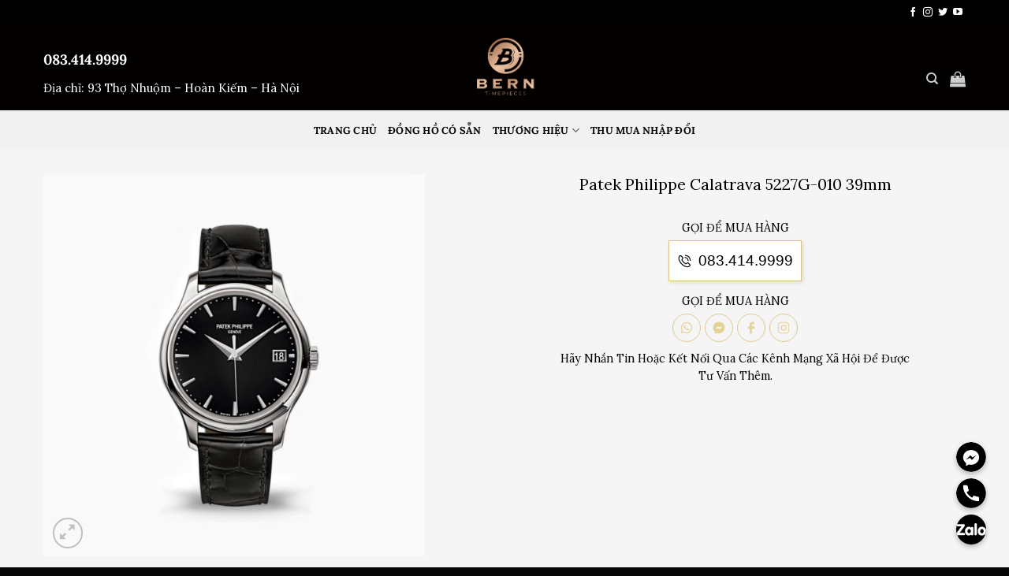

--- FILE ---
content_type: text/html; charset=UTF-8
request_url: https://bern.vn/san-pham/patek-philippe-calatrava-5227g-010-39mm/
body_size: 34248
content:
<!DOCTYPE html>
<html lang="vi" prefix="og: https://ogp.me/ns#" class="loading-site no-js">
<head>
	<meta charset="UTF-8" />
	<link rel="profile" href="http://gmpg.org/xfn/11" />
	<link rel="pingback" href="https://bern.vn/xmlrpc.php" />

	<script>(function(html){html.className = html.className.replace(/\bno-js\b/,'js')})(document.documentElement);</script>
	<style>img:is([sizes="auto" i], [sizes^="auto," i]) { contain-intrinsic-size: 3000px 1500px }</style>
	<meta name="viewport" content="width=device-width, initial-scale=1" />
<!-- Tối ưu hóa công cụ tìm kiếm bởi Rank Math - https://rankmath.com/ -->
<title>Patek Philippe Calatrava 5227G-010 39mm - Bern Timepieces</title>
<meta name="description" content="THÔNG TIN CƠ BẢN: Tình trạng Mới 100% Phụ kiện Hộp, sổ, bảo hành Xuất xứ Patek Philippe, Thụy Sĩ Kích cỡ 39mm Dây đeo Da cá sấu – đen Bộ máy Automatic, Cal 324 S C Thời gian dự trữ cót 45 giờ Chức năng Ngày, giờ, phút, giây Chất liệu Vàng trắng 18k"/>
<meta name="robots" content="index, follow, max-snippet:-1, max-video-preview:-1, max-image-preview:large"/>
<link rel="canonical" href="https://bern.vn/san-pham/patek-philippe-calatrava-5227g-010-39mm/" />
<meta property="og:locale" content="vi_VN" />
<meta property="og:type" content="product" />
<meta property="og:title" content="Patek Philippe Calatrava 5227G-010 39mm - Bern Timepieces" />
<meta property="og:description" content="THÔNG TIN CƠ BẢN: Tình trạng Mới 100% Phụ kiện Hộp, sổ, bảo hành Xuất xứ Patek Philippe, Thụy Sĩ Kích cỡ 39mm Dây đeo Da cá sấu – đen Bộ máy Automatic, Cal 324 S C Thời gian dự trữ cót 45 giờ Chức năng Ngày, giờ, phút, giây Chất liệu Vàng trắng 18k" />
<meta property="og:url" content="https://bern.vn/san-pham/patek-philippe-calatrava-5227g-010-39mm/" />
<meta property="og:site_name" content="Bern Timepieces" />
<meta property="og:updated_time" content="2025-03-04T15:38:52+00:00" />
<meta property="og:image" content="https://bern.vn/wp-content/uploads/2025/03/z3778508203021_daab2ee858b0ee9ae3b0806a38b1e414-1.jpg" />
<meta property="og:image:secure_url" content="https://bern.vn/wp-content/uploads/2025/03/z3778508203021_daab2ee858b0ee9ae3b0806a38b1e414-1.jpg" />
<meta property="og:image:width" content="1600" />
<meta property="og:image:height" content="1600" />
<meta property="og:image:alt" content="Patek Philippe Calatrava 5227G-010 39mm" />
<meta property="og:image:type" content="image/jpeg" />
<meta property="product:price:currency" content="VND" />
<meta property="product:availability" content="instock" />
<meta name="twitter:card" content="summary_large_image" />
<meta name="twitter:title" content="Patek Philippe Calatrava 5227G-010 39mm - Bern Timepieces" />
<meta name="twitter:description" content="THÔNG TIN CƠ BẢN: Tình trạng Mới 100% Phụ kiện Hộp, sổ, bảo hành Xuất xứ Patek Philippe, Thụy Sĩ Kích cỡ 39mm Dây đeo Da cá sấu – đen Bộ máy Automatic, Cal 324 S C Thời gian dự trữ cót 45 giờ Chức năng Ngày, giờ, phút, giây Chất liệu Vàng trắng 18k" />
<meta name="twitter:image" content="https://bern.vn/wp-content/uploads/2025/03/z3778508203021_daab2ee858b0ee9ae3b0806a38b1e414-1.jpg" />
<meta name="twitter:label1" content="Giá" />
<meta name="twitter:data1" content="0&#8363;" />
<meta name="twitter:label2" content="Tình trạng sẵn có" />
<meta name="twitter:data2" content="Còn hàng" />
<script type="application/ld+json" class="rank-math-schema">{"@context":"https://schema.org","@graph":[{"@type":"Organization","@id":"https://bern.vn/#organization","name":"Bern Timepieces","url":"https://bern.vn","logo":{"@type":"ImageObject","@id":"https://bern.vn/#logo","url":"https://bern.vn/wp-content/uploads/2023/11/cropped-logobern2.jpg","contentUrl":"https://bern.vn/wp-content/uploads/2023/11/cropped-logobern2.jpg","caption":"Bern Timepieces","inLanguage":"vi","width":"512","height":"512"}},{"@type":"WebSite","@id":"https://bern.vn/#website","url":"https://bern.vn","name":"Bern Timepieces","alternateName":"Bern Timepieces","publisher":{"@id":"https://bern.vn/#organization"},"inLanguage":"vi"},{"@type":"ImageObject","@id":"https://bern.vn/wp-content/uploads/2025/03/z3778508203021_daab2ee858b0ee9ae3b0806a38b1e414-1.jpg","url":"https://bern.vn/wp-content/uploads/2025/03/z3778508203021_daab2ee858b0ee9ae3b0806a38b1e414-1.jpg","width":"1600","height":"1600","inLanguage":"vi"},{"@type":"ItemPage","@id":"https://bern.vn/san-pham/patek-philippe-calatrava-5227g-010-39mm/#webpage","url":"https://bern.vn/san-pham/patek-philippe-calatrava-5227g-010-39mm/","name":"Patek Philippe Calatrava 5227G-010 39mm - Bern Timepieces","datePublished":"2025-03-04T15:38:36+00:00","dateModified":"2025-03-04T15:38:52+00:00","isPartOf":{"@id":"https://bern.vn/#website"},"primaryImageOfPage":{"@id":"https://bern.vn/wp-content/uploads/2025/03/z3778508203021_daab2ee858b0ee9ae3b0806a38b1e414-1.jpg"},"inLanguage":"vi"},{"@type":"Product","name":"Patek Philippe Calatrava 5227G-010 39mm - Bern Timepieces","description":"TH\u00d4NG TIN C\u01a0 B\u1ea2N: T\u00ecnh tr\u1ea1ng M\u1edbi 100% Ph\u1ee5 ki\u1ec7n H\u1ed9p, s\u1ed5, b\u1ea3o h\u00e0nh Xu\u1ea5t x\u1ee9 Patek Philippe, Th\u1ee5y S\u0129 K\u00edch c\u1ee1 39mm D\u00e2y \u0111eo Da c\u00e1 s\u1ea5u \u2013 \u0111en B\u1ed9 m\u00e1y Automatic, Cal 324 S C Th\u1eddi gian d\u1ef1 tr\u1eef c\u00f3t 45 gi\u1edd Ch\u1ee9c n\u0103ng Ng\u00e0y, gi\u1edd, ph\u00fat, gi\u00e2y Ch\u1ea5t li\u1ec7u V\u00e0ng tr\u1eafng 18k","category":"PATEK PHILIPPE","mainEntityOfPage":{"@id":"https://bern.vn/san-pham/patek-philippe-calatrava-5227g-010-39mm/#webpage"},"image":[{"@type":"ImageObject","url":"https://bern.vn/wp-content/uploads/2025/03/z3778508203021_daab2ee858b0ee9ae3b0806a38b1e414-1.jpg","height":"1600","width":"1600"}],"@id":"https://bern.vn/san-pham/patek-philippe-calatrava-5227g-010-39mm/#richSnippet"}]}</script>
<!-- /Plugin SEO WordPress Rank Math -->

<link rel='prefetch' href='https://bern.vn/wp-content/themes/flatsome/assets/js/flatsome.js?ver=e1ad26bd5672989785e1' />
<link rel='prefetch' href='https://bern.vn/wp-content/themes/flatsome/assets/js/chunk.slider.js?ver=3.19.11' />
<link rel='prefetch' href='https://bern.vn/wp-content/themes/flatsome/assets/js/chunk.popups.js?ver=3.19.11' />
<link rel='prefetch' href='https://bern.vn/wp-content/themes/flatsome/assets/js/chunk.tooltips.js?ver=3.19.11' />
<link rel='prefetch' href='https://bern.vn/wp-content/themes/flatsome/assets/js/woocommerce.js?ver=dd6035ce106022a74757' />
<link rel="alternate" type="application/rss+xml" title="Dòng thông tin Bern Timepieces &raquo;" href="https://bern.vn/feed/" />
<link rel="alternate" type="application/rss+xml" title="Bern Timepieces &raquo; Dòng bình luận" href="https://bern.vn/comments/feed/" />
<link rel="alternate" type="application/rss+xml" title="Bern Timepieces &raquo; Patek Philippe Calatrava 5227G-010 39mm Dòng bình luận" href="https://bern.vn/san-pham/patek-philippe-calatrava-5227g-010-39mm/feed/" />
<script type="text/javascript">
/* <![CDATA[ */
window._wpemojiSettings = {"baseUrl":"https:\/\/s.w.org\/images\/core\/emoji\/15.0.3\/72x72\/","ext":".png","svgUrl":"https:\/\/s.w.org\/images\/core\/emoji\/15.0.3\/svg\/","svgExt":".svg","source":{"concatemoji":"https:\/\/bern.vn\/wp-includes\/js\/wp-emoji-release.min.js?ver=6.7.2"}};
/*! This file is auto-generated */
!function(i,n){var o,s,e;function c(e){try{var t={supportTests:e,timestamp:(new Date).valueOf()};sessionStorage.setItem(o,JSON.stringify(t))}catch(e){}}function p(e,t,n){e.clearRect(0,0,e.canvas.width,e.canvas.height),e.fillText(t,0,0);var t=new Uint32Array(e.getImageData(0,0,e.canvas.width,e.canvas.height).data),r=(e.clearRect(0,0,e.canvas.width,e.canvas.height),e.fillText(n,0,0),new Uint32Array(e.getImageData(0,0,e.canvas.width,e.canvas.height).data));return t.every(function(e,t){return e===r[t]})}function u(e,t,n){switch(t){case"flag":return n(e,"\ud83c\udff3\ufe0f\u200d\u26a7\ufe0f","\ud83c\udff3\ufe0f\u200b\u26a7\ufe0f")?!1:!n(e,"\ud83c\uddfa\ud83c\uddf3","\ud83c\uddfa\u200b\ud83c\uddf3")&&!n(e,"\ud83c\udff4\udb40\udc67\udb40\udc62\udb40\udc65\udb40\udc6e\udb40\udc67\udb40\udc7f","\ud83c\udff4\u200b\udb40\udc67\u200b\udb40\udc62\u200b\udb40\udc65\u200b\udb40\udc6e\u200b\udb40\udc67\u200b\udb40\udc7f");case"emoji":return!n(e,"\ud83d\udc26\u200d\u2b1b","\ud83d\udc26\u200b\u2b1b")}return!1}function f(e,t,n){var r="undefined"!=typeof WorkerGlobalScope&&self instanceof WorkerGlobalScope?new OffscreenCanvas(300,150):i.createElement("canvas"),a=r.getContext("2d",{willReadFrequently:!0}),o=(a.textBaseline="top",a.font="600 32px Arial",{});return e.forEach(function(e){o[e]=t(a,e,n)}),o}function t(e){var t=i.createElement("script");t.src=e,t.defer=!0,i.head.appendChild(t)}"undefined"!=typeof Promise&&(o="wpEmojiSettingsSupports",s=["flag","emoji"],n.supports={everything:!0,everythingExceptFlag:!0},e=new Promise(function(e){i.addEventListener("DOMContentLoaded",e,{once:!0})}),new Promise(function(t){var n=function(){try{var e=JSON.parse(sessionStorage.getItem(o));if("object"==typeof e&&"number"==typeof e.timestamp&&(new Date).valueOf()<e.timestamp+604800&&"object"==typeof e.supportTests)return e.supportTests}catch(e){}return null}();if(!n){if("undefined"!=typeof Worker&&"undefined"!=typeof OffscreenCanvas&&"undefined"!=typeof URL&&URL.createObjectURL&&"undefined"!=typeof Blob)try{var e="postMessage("+f.toString()+"("+[JSON.stringify(s),u.toString(),p.toString()].join(",")+"));",r=new Blob([e],{type:"text/javascript"}),a=new Worker(URL.createObjectURL(r),{name:"wpTestEmojiSupports"});return void(a.onmessage=function(e){c(n=e.data),a.terminate(),t(n)})}catch(e){}c(n=f(s,u,p))}t(n)}).then(function(e){for(var t in e)n.supports[t]=e[t],n.supports.everything=n.supports.everything&&n.supports[t],"flag"!==t&&(n.supports.everythingExceptFlag=n.supports.everythingExceptFlag&&n.supports[t]);n.supports.everythingExceptFlag=n.supports.everythingExceptFlag&&!n.supports.flag,n.DOMReady=!1,n.readyCallback=function(){n.DOMReady=!0}}).then(function(){return e}).then(function(){var e;n.supports.everything||(n.readyCallback(),(e=n.source||{}).concatemoji?t(e.concatemoji):e.wpemoji&&e.twemoji&&(t(e.twemoji),t(e.wpemoji)))}))}((window,document),window._wpemojiSettings);
/* ]]> */
</script>
<link rel='stylesheet' id='chaty-front-css-css' href='https://bern.vn/wp-content/plugins/chaty-pro/css/chaty-front.min.css?ver=1750313079' type='text/css' media='all' />
<style id='chaty-front-css-inline-css' type='text/css'>
.chaty-widget-css #wechat-qr-code{right: 88px; left:auto;}.chaty-widget-css .chaty-widget, .chaty-widget-css .chaty-widget .get, .chaty-widget-css .chaty-widget .get a { width: 46px; }.chaty-widget-css .facustom-icon { width: 38px; line-height: 38px; height: 38px; font-size: 19px; }.chaty-widget-css img { width: 38px; line-height: 38px; height: 38px; object-fit: cover; }.chaty-widget-css .i-trigger .chaty-widget-i-title {color:#333333 !important; background:#ffffff !important;}.chaty-widget-css .i-trigger .chaty-widget-i-title p {color:#333333 !important; }.chaty-widget-css .i-trigger .chaty-widget-i:not(.no-tooltip):before { border-color: transparent transparent transparent #ffffff !important;}.chaty-widget-css.chaty-widget.chaty-widget-is-right .i-trigger .chaty-widget-i:not(.no-tooltip):before { border-color: transparent #ffffff transparent transparent !important;}.chaty-widget-css.chaty-widget {font-family:Lora; }.chaty-widget-css .facustom-icon.chaty-btn-facebook_messenger {background-color: rgb(0, 0, 0)}.chaty-widget-css .chaty-facebook_messenger .color-element {fill: rgb(0, 0, 0)}.chaty-widget-css .chaty-facebook_messenger a {background: rgb(0, 0, 0)}.chaty-widget-css .facustom-icon.chaty-btn-phone {background-color: rgb(0, 0, 0)}.chaty-widget-css .chaty-phone .color-element {fill: rgb(0, 0, 0)}.chaty-widget-css .chaty-phone a {background: rgb(0, 0, 0)}.chaty-widget-css .facustom-icon.chaty-btn-link {background-color: #000000}.chaty-widget-css .chaty-link .color-element {fill: #000000}.chaty-widget-css .chaty-link a {background: #000000}
</style>
<style id='wp-emoji-styles-inline-css' type='text/css'>

	img.wp-smiley, img.emoji {
		display: inline !important;
		border: none !important;
		box-shadow: none !important;
		height: 1em !important;
		width: 1em !important;
		margin: 0 0.07em !important;
		vertical-align: -0.1em !important;
		background: none !important;
		padding: 0 !important;
	}
</style>
<style id='wp-block-library-inline-css' type='text/css'>
:root{--wp-admin-theme-color:#007cba;--wp-admin-theme-color--rgb:0,124,186;--wp-admin-theme-color-darker-10:#006ba1;--wp-admin-theme-color-darker-10--rgb:0,107,161;--wp-admin-theme-color-darker-20:#005a87;--wp-admin-theme-color-darker-20--rgb:0,90,135;--wp-admin-border-width-focus:2px;--wp-block-synced-color:#7a00df;--wp-block-synced-color--rgb:122,0,223;--wp-bound-block-color:var(--wp-block-synced-color)}@media (min-resolution:192dpi){:root{--wp-admin-border-width-focus:1.5px}}.wp-element-button{cursor:pointer}:root{--wp--preset--font-size--normal:16px;--wp--preset--font-size--huge:42px}:root .has-very-light-gray-background-color{background-color:#eee}:root .has-very-dark-gray-background-color{background-color:#313131}:root .has-very-light-gray-color{color:#eee}:root .has-very-dark-gray-color{color:#313131}:root .has-vivid-green-cyan-to-vivid-cyan-blue-gradient-background{background:linear-gradient(135deg,#00d084,#0693e3)}:root .has-purple-crush-gradient-background{background:linear-gradient(135deg,#34e2e4,#4721fb 50%,#ab1dfe)}:root .has-hazy-dawn-gradient-background{background:linear-gradient(135deg,#faaca8,#dad0ec)}:root .has-subdued-olive-gradient-background{background:linear-gradient(135deg,#fafae1,#67a671)}:root .has-atomic-cream-gradient-background{background:linear-gradient(135deg,#fdd79a,#004a59)}:root .has-nightshade-gradient-background{background:linear-gradient(135deg,#330968,#31cdcf)}:root .has-midnight-gradient-background{background:linear-gradient(135deg,#020381,#2874fc)}.has-regular-font-size{font-size:1em}.has-larger-font-size{font-size:2.625em}.has-normal-font-size{font-size:var(--wp--preset--font-size--normal)}.has-huge-font-size{font-size:var(--wp--preset--font-size--huge)}.has-text-align-center{text-align:center}.has-text-align-left{text-align:left}.has-text-align-right{text-align:right}#end-resizable-editor-section{display:none}.aligncenter{clear:both}.items-justified-left{justify-content:flex-start}.items-justified-center{justify-content:center}.items-justified-right{justify-content:flex-end}.items-justified-space-between{justify-content:space-between}.screen-reader-text{border:0;clip:rect(1px,1px,1px,1px);clip-path:inset(50%);height:1px;margin:-1px;overflow:hidden;padding:0;position:absolute;width:1px;word-wrap:normal!important}.screen-reader-text:focus{background-color:#ddd;clip:auto!important;clip-path:none;color:#444;display:block;font-size:1em;height:auto;left:5px;line-height:normal;padding:15px 23px 14px;text-decoration:none;top:5px;width:auto;z-index:100000}html :where(.has-border-color){border-style:solid}html :where([style*=border-top-color]){border-top-style:solid}html :where([style*=border-right-color]){border-right-style:solid}html :where([style*=border-bottom-color]){border-bottom-style:solid}html :where([style*=border-left-color]){border-left-style:solid}html :where([style*=border-width]){border-style:solid}html :where([style*=border-top-width]){border-top-style:solid}html :where([style*=border-right-width]){border-right-style:solid}html :where([style*=border-bottom-width]){border-bottom-style:solid}html :where([style*=border-left-width]){border-left-style:solid}html :where(img[class*=wp-image-]){height:auto;max-width:100%}:where(figure){margin:0 0 1em}html :where(.is-position-sticky){--wp-admin--admin-bar--position-offset:var(--wp-admin--admin-bar--height,0px)}@media screen and (max-width:600px){html :where(.is-position-sticky){--wp-admin--admin-bar--position-offset:0px}}
</style>
<style id='woocommerce-inline-inline-css' type='text/css'>
.woocommerce form .form-row .required { visibility: visible; }
</style>
<link rel='stylesheet' id='brands-styles-css' href='https://bern.vn/wp-content/plugins/woocommerce/assets/css/brands.css?ver=9.7.1' type='text/css' media='all' />
<link rel='stylesheet' id='flatsome-main-css' href='https://bern.vn/wp-content/themes/flatsome/assets/css/flatsome.css?ver=3.19.11' type='text/css' media='all' />
<style id='flatsome-main-inline-css' type='text/css'>
@font-face {
				font-family: "fl-icons";
				font-display: block;
				src: url(https://bern.vn/wp-content/themes/flatsome/assets/css/icons/fl-icons.eot?v=3.19.11);
				src:
					url(https://bern.vn/wp-content/themes/flatsome/assets/css/icons/fl-icons.eot#iefix?v=3.19.11) format("embedded-opentype"),
					url(https://bern.vn/wp-content/themes/flatsome/assets/css/icons/fl-icons.woff2?v=3.19.11) format("woff2"),
					url(https://bern.vn/wp-content/themes/flatsome/assets/css/icons/fl-icons.ttf?v=3.19.11) format("truetype"),
					url(https://bern.vn/wp-content/themes/flatsome/assets/css/icons/fl-icons.woff?v=3.19.11) format("woff"),
					url(https://bern.vn/wp-content/themes/flatsome/assets/css/icons/fl-icons.svg?v=3.19.11#fl-icons) format("svg");
			}
</style>
<link rel='stylesheet' id='flatsome-shop-css' href='https://bern.vn/wp-content/themes/flatsome/assets/css/flatsome-shop.css?ver=3.19.11' type='text/css' media='all' />
<link rel='stylesheet' id='flatsome-style-css' href='https://bern.vn/wp-content/themes/flatsome-child/style.css?ver=3.0' type='text/css' media='all' />
<script type="text/javascript" src="https://bern.vn/wp-includes/js/jquery/jquery.min.js?ver=3.7.1" id="jquery-core-js"></script>
<script type="text/javascript" src="https://bern.vn/wp-includes/js/jquery/jquery-migrate.min.js?ver=3.4.1" id="jquery-migrate-js"></script>
<script type="text/javascript" id="chaty-pro-front-end-js-extra">
/* <![CDATA[ */
var chaty_settings = {"chaty_widgets":[{"has_date_setting":0,"date_utc_diff":0,"chaty_start_time":"","chaty_end_time":"","isPRO":1,"cht_cta_text_color":"#333333","cht_cta_bg_color":"#ffffff","click_setting":"click","pending_messages":"off","number_of_messages":"1","number_bg_color":"#dd0000","number_color":"#ffffff","position":"right","pos_side":"right","bot":25,"side":25,"device":"desktop_active mobile_active","color":"#000","rgb_color":"0,0,0","widget_size":"38","widget_type":"chat-bubble","custom_css":".chaty-widget .chaty-widget-i:not(.no-tooltip) .chaty-widget-i-title {text-align: center;font-size: 16px;left: 0;top: 50%;transform: translate(calc(-100% - 13px),-50%);white-space: nowrap;padding: 4px 35px;line-height: 21px;color: #333;background-color: #dbc084;box-shadow: 0 1.93465px 7.73859px rgba(0,0,0,.15);border-radius: 0;border-bottom-color: ;}.chaty-widget-css img{object-fit: contain;}","widget_img":"https:\/\/bern.vn\/wp-content\/uploads\/2021\/12\/icons8-zalo.svg","cta":"Chat Now","active":"true","close_text":"Hide","analytics":"1","save_user_clicks":0,"close_img":"","is_mobile":0,"ajax_url":"https:\/\/bern.vn\/wp-admin\/admin-ajax.php","animation_class":"","time_trigger":"yes","trigger_time":"0","exit_intent":"no","on_page_scroll":"no","page_scroll":"0","gmt":"","display_conditions":0,"display_rules":[],"display_state":"open","has_close_button":"no","countries":[],"widget_index":"","widget_nonce":"983d4f6a86","mode":"vertical","social":[{"val":"https:\/\/m.me\/messages\/t\/100416594882613","default_icon":"<svg aria-hidden=\"true\" class=\"ico_d \" width=\"39\" height=\"39\" viewBox=\"0 0 39 39\" fill=\"none\" xmlns=\"http:\/\/www.w3.org\/2000\/svg\" style=\"transform: rotate(0deg);\"><circle class=\"color-element\" cx=\"19.4395\" cy=\"19.4395\" r=\"19.4395\" fill=\"#1E88E5\"\/><path fill-rule=\"evenodd\" clip-rule=\"evenodd\" d=\"M0 9.63934C0 4.29861 4.68939 0 10.4209 0C16.1524 0 20.8418 4.29861 20.8418 9.63934C20.8418 14.98 16.1524 19.2787 10.4209 19.2787C9.37878 19.2787 8.33673 19.1484 7.42487 18.8879L3.90784 20.8418V17.1945C1.56311 15.3708 0 12.6353 0 9.63934ZM8.85779 10.1604L11.463 13.0261L17.1945 6.90384L12.1143 9.76959L9.37885 6.90384L3.64734 13.0261L8.85779 10.1604Z\" transform=\"translate(9.01854 10.3146)\" fill=\"white\"\/><\/svg>","bg_color":"rgb(0, 0, 0)","rbg_color":"0,0,0","title":"Messenger","img_url":"","social_channel":"facebook_messenger","channel_type":"facebook_messenger","href_url":"https:\/\/m.me\/messages\/t\/100416594882613","desktop_target":"_blank","mobile_target":"","qr_code_image":"","channel":"Facebook_Messenger","channel_nonce":"d5d4573648","is_mobile":1,"is_desktop":1,"mobile_url":"https:\/\/m.me\/messages\/t\/100416594882613","on_click":"","has_font":0,"has_custom_popup":0,"popup_html":"","is_default_open":0,"channel_id":"cht-channel-0","pre_set_message":""},{"val":"083.414.9999","default_icon":"<svg aria-hidden=\"true\" class=\"ico_d \" width=\"39\" height=\"39\" viewBox=\"0 0 39 39\" fill=\"none\" xmlns=\"http:\/\/www.w3.org\/2000\/svg\" style=\"transform: rotate(0deg);\"><circle class=\"color-element\" cx=\"19.4395\" cy=\"19.4395\" r=\"19.4395\" fill=\"#03E78B\"\/><path d=\"M19.3929 14.9176C17.752 14.7684 16.2602 14.3209 14.7684 13.7242C14.0226 13.4259 13.1275 13.7242 12.8292 14.4701L11.7849 16.2602C8.65222 14.6193 6.11623 11.9341 4.47529 8.95057L6.41458 7.90634C7.16046 7.60799 7.45881 6.71293 7.16046 5.96705C6.56375 4.47529 6.11623 2.83435 5.96705 1.34259C5.96705 0.596704 5.22117 0 4.47529 0H0.745882C0.298353 0 5.69062e-07 0.298352 5.69062e-07 0.745881C5.69062e-07 3.72941 0.596704 6.71293 1.93929 9.3981C3.87858 13.575 7.30964 16.8569 11.3374 18.7962C14.0226 20.1388 17.0061 20.7355 19.9896 20.7355C20.4371 20.7355 20.7355 20.4371 20.7355 19.9896V16.4094C20.7355 15.5143 20.1388 14.9176 19.3929 14.9176Z\" transform=\"translate(9.07179 9.07178)\" fill=\"white\"\/><\/svg>","bg_color":"rgb(0, 0, 0)","rbg_color":"0,0,0","title":"Hotline","img_url":"","social_channel":"phone","channel_type":"phone","href_url":"tel:083.414.9999","desktop_target":"","mobile_target":"","qr_code_image":"","channel":"Phone","channel_nonce":"cf50947f2e","is_mobile":1,"is_desktop":1,"mobile_url":"tel:083.414.9999","on_click":"","has_font":0,"has_custom_popup":0,"popup_html":"","is_default_open":0,"channel_id":"cht-channel-1","pre_set_message":""},{"val":"https:\/\/zalo.me\/083.414.9999","default_icon":"<svg aria-hidden=\"true\" class=\"ico_d \" width=\"39\" height=\"39\" viewBox=\"0 0 39 39\" fill=\"none\" xmlns=\"http:\/\/www.w3.org\/2000\/svg\" style=\"transform: rotate(0deg);\"><circle class=\"color-element\" cx=\"19.4395\" cy=\"19.4395\" r=\"19.4395\" fill=\"#1E88E5\"\/><mask id=\"path-2-outside-1\" maskUnits=\"userSpaceOnUse\" x=\"-1\" y=\"-1\" width=\"13\" height=\"14\" fill=\"black\"><rect fill=\"white\" x=\"-1\" y=\"-1\" width=\"13\" height=\"14\"\/><path fill-rule=\"evenodd\" clip-rule=\"evenodd\" d=\"M9.10658 1.73537C9.10658 1.73537 9.10658 1.73538 9.10659 1.73538L9.93879 2.58495C9.9388 2.58495 9.9388 2.58495 9.9388 2.58496C9.99645 2.64381 10.0508 2.70475 10.1019 2.76754C10.3002 3.0113 10.6804 3.07698 10.9003 2.85252C11.0424 2.70754 11.0721 2.4836 10.9533 2.31904C10.849 2.17452 10.7327 2.03614 10.6046 1.90532C10.6046 1.9053 10.6046 1.90529 10.6045 1.90528L9.77236 1.05572C9.77236 1.05572 9.77235 1.05572 9.77235 1.05572C8.39351 -0.351905 6.15792 -0.351905 4.77907 1.05571C4.77907 1.05572 4.77907 1.05572 4.77906 1.05572L1.03414 4.87877C1.03413 4.87878 1.03413 4.87878 1.03413 4.87878C-0.344706 6.2864 -0.34471 8.56858 1.03412 9.9762C1.03413 9.97621 1.03414 9.97622 1.03415 9.97623L1.86633 10.8258C1.86634 10.8258 1.86635 10.8258 1.86636 10.8258C3.24521 12.2334 5.48072 12.2334 6.85962 10.8258C6.85963 10.8258 6.85964 10.8258 6.85964 10.8258L9.28893 8.34581C9.47006 8.1609 9.47006 7.86509 9.28893 7.68018C9.10243 7.48979 8.79591 7.48979 8.60942 7.68018L6.19386 10.1461C6.19386 10.1461 6.19386 10.1461 6.19386 10.1461C5.1827 11.1784 3.54326 11.1784 2.53215 10.1461C2.53213 10.1461 2.53211 10.1461 2.53209 10.1461L1.69991 9.29657C1.69991 9.29657 1.6999 9.29656 1.6999 9.29655C0.688737 8.2643 0.688739 6.59069 1.6999 5.55844C1.6999 5.55843 1.69991 5.55843 1.69991 5.55843L5.44484 1.73538C5.44484 1.73538 5.44484 1.73537 5.44484 1.73537C6.45601 0.703119 8.09541 0.703118 9.10658 1.73537Z\"\/><\/mask><path fill-rule=\"evenodd\" clip-rule=\"evenodd\" d=\"M9.10658 1.73537C9.10658 1.73537 9.10658 1.73538 9.10659 1.73538L9.93879 2.58495C9.9388 2.58495 9.9388 2.58495 9.9388 2.58496C9.99645 2.64381 10.0508 2.70475 10.1019 2.76754C10.3002 3.0113 10.6804 3.07698 10.9003 2.85252C11.0424 2.70754 11.0721 2.4836 10.9533 2.31904C10.849 2.17452 10.7327 2.03614 10.6046 1.90532C10.6046 1.9053 10.6046 1.90529 10.6045 1.90528L9.77236 1.05572C9.77236 1.05572 9.77235 1.05572 9.77235 1.05572C8.39351 -0.351905 6.15792 -0.351905 4.77907 1.05571C4.77907 1.05572 4.77907 1.05572 4.77906 1.05572L1.03414 4.87877C1.03413 4.87878 1.03413 4.87878 1.03413 4.87878C-0.344706 6.2864 -0.34471 8.56858 1.03412 9.9762C1.03413 9.97621 1.03414 9.97622 1.03415 9.97623L1.86633 10.8258C1.86634 10.8258 1.86635 10.8258 1.86636 10.8258C3.24521 12.2334 5.48072 12.2334 6.85962 10.8258C6.85963 10.8258 6.85964 10.8258 6.85964 10.8258L9.28893 8.34581C9.47006 8.1609 9.47006 7.86509 9.28893 7.68018C9.10243 7.48979 8.79591 7.48979 8.60942 7.68018L6.19386 10.1461C6.19386 10.1461 6.19386 10.1461 6.19386 10.1461C5.1827 11.1784 3.54326 11.1784 2.53215 10.1461C2.53213 10.1461 2.53211 10.1461 2.53209 10.1461L1.69991 9.29657C1.69991 9.29657 1.6999 9.29656 1.6999 9.29655C0.688737 8.2643 0.688739 6.59069 1.6999 5.55844C1.6999 5.55843 1.69991 5.55843 1.69991 5.55843L5.44484 1.73538C5.44484 1.73538 5.44484 1.73537 5.44484 1.73537C6.45601 0.703119 8.09541 0.703118 9.10658 1.73537Z\" transform=\"translate(9.95154 16.0478)\" fill=\"white\"\/><path d=\"M5.44484 1.73538L5.23053 1.52545L5.44484 1.73538ZM5.44484 1.73537L5.23053 1.52544L5.44484 1.73537ZM1.6999 5.55844L1.48559 5.3485L1.6999 5.55844ZM1.69991 5.55843L1.91422 5.76836L1.69991 5.55843ZM1.69991 9.29657L1.91422 9.08664L1.69991 9.29657ZM1.6999 9.29655L1.91421 9.08662L1.6999 9.29655ZM2.53215 10.1461L2.31784 10.3561L2.53215 10.1461ZM2.53209 10.1461L2.31778 10.356L2.53209 10.1461ZM6.19386 10.1461L5.97955 9.93618L6.19386 10.1461ZM6.19386 10.1461L6.40817 10.356L6.19386 10.1461ZM8.60942 7.68018L8.82373 7.89011L8.60942 7.68018ZM9.28893 8.34581L9.07462 8.13588L9.28893 8.34581ZM6.85962 10.8258L6.64532 10.6158L6.85962 10.8258ZM6.85964 10.8258L7.07395 11.0357L6.85964 10.8258ZM1.86633 10.8258L2.08064 10.6158L1.86633 10.8258ZM1.86636 10.8258L2.08067 10.6159L1.86636 10.8258ZM1.03412 9.9762L1.24843 9.76628L1.03412 9.9762ZM1.03415 9.97623L0.819841 10.1862L1.03415 9.97623ZM1.03414 4.87877L0.819827 4.66884L1.03414 4.87877ZM1.03413 4.87878L1.24844 5.08871L1.03413 4.87878ZM4.77907 1.05571L4.99338 1.26564L4.77907 1.05571ZM4.77906 1.05572L4.99338 1.26565L4.77906 1.05572ZM9.77236 1.05572L9.55805 1.26565L9.77236 1.05572ZM9.77235 1.05572L9.98666 0.845785L9.77235 1.05572ZM10.6046 1.90532L10.8189 1.6954L10.6046 1.90532ZM10.6045 1.90528L10.8189 1.69535L10.6045 1.90528ZM10.9533 2.31904L10.7101 2.49464L10.9533 2.31904ZM10.1019 2.76754L9.86916 2.95685L10.1019 2.76754ZM9.10659 1.73538L9.3209 1.52545L9.10659 1.73538ZM9.10658 1.73537L8.89227 1.9453L9.10658 1.73537ZM9.93879 2.58495L10.1531 2.37502L9.93879 2.58495ZM9.9388 2.58496L10.1531 2.37503L9.9388 2.58496ZM10.1531 2.37502L9.3209 1.52545L8.89228 1.94531L9.72448 2.79488L10.1531 2.37502ZM10.3346 2.57823C10.2777 2.50832 10.2172 2.4405 10.1531 2.37503L9.72449 2.79488C9.77566 2.84713 9.82388 2.90119 9.86916 2.95685L10.3346 2.57823ZM11.1966 2.14344C11.0835 1.98684 10.9576 1.83698 10.8189 1.6954L10.3903 2.11524C10.5079 2.2353 10.6145 2.3622 10.7101 2.49464L11.1966 2.14344ZM10.8189 1.69535L9.98667 0.845789L9.55805 1.26565L10.3902 2.11521L10.8189 1.69535ZM9.98666 0.845785C8.49018 -0.681928 6.06124 -0.681928 4.56476 0.845784L4.99338 1.26564C6.25459 -0.0218819 8.29683 -0.0218814 9.55804 1.26565L9.98666 0.845785ZM4.56475 0.84579L0.819827 4.66884L1.24845 5.0887L4.99338 1.26565L4.56475 0.84579ZM0.819819 4.66885C-0.673269 6.1931 -0.673273 8.66187 0.819807 10.1861L1.24843 9.76628C-0.0161474 8.47529 -0.016144 6.37969 1.24844 5.08871L0.819819 4.66885ZM0.819841 10.1862L1.65203 11.0357L2.08064 10.6158L1.24846 9.7663L0.819841 10.1862ZM1.65205 11.0357C3.14854 12.5634 5.57739 12.5634 7.07393 11.0357L6.64532 10.6158C5.38405 11.9034 3.34188 11.9034 2.08067 10.6159L1.65205 11.0357ZM7.07395 11.0357L9.50324 8.55574L9.07462 8.13588L6.64533 10.6158L7.07395 11.0357ZM6.40817 10.356L8.82373 7.89011L8.39511 7.47025L5.97955 9.93618L6.40817 10.356ZM2.31784 10.3561C3.44659 11.5084 5.27938 11.5084 6.40817 10.356L5.97955 9.93618C5.08603 10.8483 3.63993 10.8483 2.74646 9.93621L2.31784 10.3561ZM1.48561 9.50651L2.31778 10.356L2.7464 9.93615L1.91422 9.08664L1.48561 9.50651ZM1.48559 5.3485C0.360176 6.49739 0.360173 8.35759 1.48559 9.50648L1.91421 9.08662C1.0173 8.171 1.0173 6.68399 1.91421 5.76837L1.48559 5.3485ZM5.23053 1.52545L1.4856 5.3485L1.91422 5.76836L5.65915 1.94531L5.23053 1.52545ZM9.32089 1.52544C8.19208 0.373095 6.35934 0.373096 5.23053 1.52544L5.65915 1.9453C6.55268 1.03314 7.99874 1.03314 8.89227 1.9453L9.32089 1.52544ZM5.65915 1.94531C5.65915 1.94531 5.65915 1.94531 5.65915 1.9453L5.23053 1.52544C5.23053 1.52544 5.23053 1.52544 5.23053 1.52545L5.65915 1.94531ZM1.91421 5.76837C1.91421 5.76837 1.91422 5.76836 1.91422 5.76836L1.4856 5.3485C1.4856 5.3485 1.48559 5.3485 1.48559 5.3485L1.91421 5.76837ZM1.91422 9.08664C1.91422 9.08663 1.91421 9.08663 1.91421 9.08662L1.48559 9.50648C1.48559 9.50649 1.4856 9.5065 1.48561 9.50651L1.91422 9.08664ZM2.74646 9.93621C2.74644 9.93619 2.74642 9.93617 2.7464 9.93615L2.31778 10.356C2.3178 10.356 2.31782 10.356 2.31784 10.3561L2.74646 9.93621ZM5.97955 9.93618C5.97955 9.93618 5.97955 9.93618 5.97955 9.93618L6.40817 10.356C6.40817 10.356 6.40817 10.356 6.40817 10.356L5.97955 9.93618ZM9.50324 7.47025C9.1991 7.15977 8.69924 7.15977 8.39511 7.47025L8.82373 7.89011C8.89259 7.81981 9.00576 7.81981 9.07462 7.89011L9.50324 7.47025ZM9.50324 8.55574C9.79862 8.25419 9.79862 7.77179 9.50324 7.47025L9.07462 7.89011C9.1415 7.95838 9.1415 8.0676 9.07462 8.13588L9.50324 8.55574ZM7.07393 11.0357C7.07394 11.0357 7.07395 11.0357 7.07395 11.0357L6.64533 10.6158C6.64533 10.6158 6.64532 10.6158 6.64532 10.6158L7.07393 11.0357ZM1.65203 11.0357C1.65203 11.0357 1.65204 11.0357 1.65205 11.0357L2.08067 10.6159C2.08066 10.6158 2.08065 10.6158 2.08064 10.6158L1.65203 11.0357ZM0.819807 10.1861C0.819819 10.1861 0.81983 10.1862 0.819841 10.1862L1.24846 9.7663C1.24845 9.76629 1.24844 9.76628 1.24843 9.76628L0.819807 10.1861ZM0.819827 4.66884C0.819824 4.66884 0.819822 4.66885 0.819819 4.66885L1.24844 5.08871C1.24844 5.08871 1.24845 5.08871 1.24845 5.0887L0.819827 4.66884ZM4.56476 0.845784C4.56476 0.845786 4.56476 0.845788 4.56475 0.84579L4.99338 1.26565C4.99338 1.26565 4.99338 1.26565 4.99338 1.26564L4.56476 0.845784ZM9.98667 0.845789C9.98667 0.845788 9.98666 0.845787 9.98666 0.845785L9.55804 1.26565C9.55804 1.26565 9.55804 1.26565 9.55805 1.26565L9.98667 0.845789ZM10.8189 1.6954C10.8189 1.69538 10.8189 1.69536 10.8189 1.69535L10.3902 2.11521C10.3902 2.11522 10.3903 2.11523 10.3903 2.11524L10.8189 1.6954ZM11.1146 3.06246C11.3462 2.82606 11.411 2.44051 11.1966 2.14344L10.7101 2.49464C10.7332 2.52669 10.7385 2.58902 10.686 2.64258L11.1146 3.06246ZM9.86916 2.95685C10.1487 3.30046 10.7367 3.44829 11.1146 3.06246L10.686 2.64258C10.652 2.67732 10.6006 2.69693 10.531 2.68804C10.4586 2.67877 10.3842 2.63918 10.3346 2.57823L9.86916 2.95685ZM9.3209 1.52545C9.32089 1.52544 9.32089 1.52544 9.32089 1.52544L8.89227 1.9453C8.89227 1.9453 8.89227 1.94531 8.89228 1.94531L9.3209 1.52545ZM9.72448 2.79488C9.72448 2.79488 9.72448 2.79488 9.72449 2.79488L10.1531 2.37503C10.1531 2.37503 10.1531 2.37502 10.1531 2.37502L9.72448 2.79488Z\" transform=\"translate(9.95154 16.0478)\" fill=\"white\" mask=\"url(#path-2-outside-1)\"\/><mask id=\"path-4-outside-2\" maskUnits=\"userSpaceOnUse\" x=\"-1\" y=\"-1\" width=\"13\" height=\"14\" fill=\"black\"><rect fill=\"white\" x=\"-1\" y=\"-1\" width=\"13\" height=\"14\"\/><path fill-rule=\"evenodd\" clip-rule=\"evenodd\" d=\"M9.10658 1.73537C9.10658 1.73537 9.10658 1.73538 9.10659 1.73538L9.93879 2.58495C9.9388 2.58495 9.9388 2.58495 9.9388 2.58496C9.99645 2.64381 10.0508 2.70475 10.1019 2.76754C10.3002 3.0113 10.6804 3.07698 10.9003 2.85252C11.0424 2.70754 11.0721 2.4836 10.9533 2.31904C10.849 2.17452 10.7327 2.03614 10.6046 1.90532C10.6046 1.9053 10.6046 1.90529 10.6045 1.90528L9.77236 1.05572C9.77236 1.05572 9.77235 1.05572 9.77235 1.05572C8.39351 -0.351905 6.15792 -0.351905 4.77907 1.05571C4.77907 1.05572 4.77907 1.05572 4.77906 1.05572L1.03414 4.87877C1.03413 4.87878 1.03413 4.87878 1.03413 4.87878C-0.344706 6.2864 -0.34471 8.56858 1.03412 9.9762C1.03413 9.97621 1.03414 9.97622 1.03415 9.97623L1.86633 10.8258C1.86634 10.8258 1.86635 10.8258 1.86636 10.8258C3.24521 12.2334 5.48072 12.2334 6.85962 10.8258C6.85963 10.8258 6.85964 10.8258 6.85964 10.8258L9.28893 8.34581C9.47006 8.1609 9.47006 7.86509 9.28893 7.68018C9.10243 7.48979 8.79591 7.48979 8.60942 7.68018L6.19386 10.1461C6.19386 10.1461 6.19386 10.1461 6.19386 10.1461C5.1827 11.1784 3.54326 11.1784 2.53215 10.1461C2.53213 10.1461 2.53211 10.1461 2.53209 10.1461L1.69991 9.29657C1.69991 9.29657 1.6999 9.29656 1.6999 9.29655C0.688737 8.2643 0.688739 6.59069 1.6999 5.55844C1.6999 5.55843 1.69991 5.55843 1.69991 5.55843L5.44484 1.73538C5.44484 1.73538 5.44484 1.73537 5.44484 1.73537C6.45601 0.703119 8.09541 0.703118 9.10658 1.73537Z\"\/><\/mask><path fill-rule=\"evenodd\" clip-rule=\"evenodd\" d=\"M9.10658 1.73537C9.10658 1.73537 9.10658 1.73538 9.10659 1.73538L9.93879 2.58495C9.9388 2.58495 9.9388 2.58495 9.9388 2.58496C9.99645 2.64381 10.0508 2.70475 10.1019 2.76754C10.3002 3.0113 10.6804 3.07698 10.9003 2.85252C11.0424 2.70754 11.0721 2.4836 10.9533 2.31904C10.849 2.17452 10.7327 2.03614 10.6046 1.90532C10.6046 1.9053 10.6046 1.90529 10.6045 1.90528L9.77236 1.05572C9.77236 1.05572 9.77235 1.05572 9.77235 1.05572C8.39351 -0.351905 6.15792 -0.351905 4.77907 1.05571C4.77907 1.05572 4.77907 1.05572 4.77906 1.05572L1.03414 4.87877C1.03413 4.87878 1.03413 4.87878 1.03413 4.87878C-0.344706 6.2864 -0.34471 8.56858 1.03412 9.9762C1.03413 9.97621 1.03414 9.97622 1.03415 9.97623L1.86633 10.8258C1.86634 10.8258 1.86635 10.8258 1.86636 10.8258C3.24521 12.2334 5.48072 12.2334 6.85962 10.8258C6.85963 10.8258 6.85964 10.8258 6.85964 10.8258L9.28893 8.34581C9.47006 8.1609 9.47006 7.86509 9.28893 7.68018C9.10243 7.48979 8.79591 7.48979 8.60942 7.68018L6.19386 10.1461C6.19386 10.1461 6.19386 10.1461 6.19386 10.1461C5.1827 11.1784 3.54326 11.1784 2.53215 10.1461C2.53213 10.1461 2.53211 10.1461 2.53209 10.1461L1.69991 9.29657C1.69991 9.29657 1.6999 9.29656 1.6999 9.29655C0.688737 8.2643 0.688739 6.59069 1.6999 5.55844C1.6999 5.55843 1.69991 5.55843 1.69991 5.55843L5.44484 1.73538C5.44484 1.73538 5.44484 1.73537 5.44484 1.73537C6.45601 0.703119 8.09541 0.703118 9.10658 1.73537Z\" transform=\"translate(28.9286 22.8312) rotate(-180)\" fill=\"white\"\/><path d=\"M5.44484 1.73538L5.23053 1.52545L5.44484 1.73538ZM5.44484 1.73537L5.23053 1.52544L5.44484 1.73537ZM1.6999 5.55844L1.48559 5.3485L1.6999 5.55844ZM1.69991 5.55843L1.91422 5.76836L1.69991 5.55843ZM1.69991 9.29657L1.91422 9.08664L1.69991 9.29657ZM1.6999 9.29655L1.91421 9.08662L1.6999 9.29655ZM2.53215 10.1461L2.31784 10.3561L2.53215 10.1461ZM2.53209 10.1461L2.31778 10.356L2.53209 10.1461ZM6.19386 10.1461L5.97955 9.93618L6.19386 10.1461ZM6.19386 10.1461L6.40817 10.356L6.19386 10.1461ZM8.60942 7.68018L8.82373 7.89011L8.60942 7.68018ZM9.28893 8.34581L9.07462 8.13588L9.28893 8.34581ZM6.85962 10.8258L6.64532 10.6158L6.85962 10.8258ZM6.85964 10.8258L7.07395 11.0357L6.85964 10.8258ZM1.86633 10.8258L2.08064 10.6158L1.86633 10.8258ZM1.86636 10.8258L2.08067 10.6159L1.86636 10.8258ZM1.03412 9.9762L1.24843 9.76628L1.03412 9.9762ZM1.03415 9.97623L0.819841 10.1862L1.03415 9.97623ZM1.03414 4.87877L0.819827 4.66884L1.03414 4.87877ZM1.03413 4.87878L1.24844 5.08871L1.03413 4.87878ZM4.77907 1.05571L4.99338 1.26564L4.77907 1.05571ZM4.77906 1.05572L4.99338 1.26565L4.77906 1.05572ZM9.77236 1.05572L9.55805 1.26565L9.77236 1.05572ZM9.77235 1.05572L9.98666 0.845785L9.77235 1.05572ZM10.6046 1.90532L10.8189 1.6954L10.6046 1.90532ZM10.6045 1.90528L10.8189 1.69535L10.6045 1.90528ZM10.9533 2.31904L10.7101 2.49464L10.9533 2.31904ZM10.1019 2.76754L9.86916 2.95685L10.1019 2.76754ZM9.10659 1.73538L9.3209 1.52545L9.10659 1.73538ZM9.10658 1.73537L8.89227 1.9453L9.10658 1.73537ZM9.93879 2.58495L10.1531 2.37502L9.93879 2.58495ZM9.9388 2.58496L10.1531 2.37503L9.9388 2.58496ZM10.1531 2.37502L9.3209 1.52545L8.89228 1.94531L9.72448 2.79488L10.1531 2.37502ZM10.3346 2.57823C10.2777 2.50832 10.2172 2.4405 10.1531 2.37503L9.72449 2.79488C9.77566 2.84713 9.82388 2.90119 9.86916 2.95685L10.3346 2.57823ZM11.1966 2.14344C11.0835 1.98684 10.9576 1.83698 10.8189 1.6954L10.3903 2.11524C10.5079 2.2353 10.6145 2.3622 10.7101 2.49464L11.1966 2.14344ZM10.8189 1.69535L9.98667 0.845789L9.55805 1.26565L10.3902 2.11521L10.8189 1.69535ZM9.98666 0.845785C8.49018 -0.681928 6.06124 -0.681928 4.56476 0.845784L4.99338 1.26564C6.25459 -0.0218819 8.29683 -0.0218814 9.55804 1.26565L9.98666 0.845785ZM4.56475 0.84579L0.819827 4.66884L1.24845 5.0887L4.99338 1.26565L4.56475 0.84579ZM0.819819 4.66885C-0.673269 6.1931 -0.673273 8.66187 0.819807 10.1861L1.24843 9.76628C-0.0161474 8.47529 -0.016144 6.37969 1.24844 5.08871L0.819819 4.66885ZM0.819841 10.1862L1.65203 11.0357L2.08064 10.6158L1.24846 9.7663L0.819841 10.1862ZM1.65205 11.0357C3.14854 12.5634 5.57739 12.5634 7.07393 11.0357L6.64532 10.6158C5.38405 11.9034 3.34188 11.9034 2.08067 10.6159L1.65205 11.0357ZM7.07395 11.0357L9.50324 8.55574L9.07462 8.13588L6.64533 10.6158L7.07395 11.0357ZM6.40817 10.356L8.82373 7.89011L8.39511 7.47025L5.97955 9.93618L6.40817 10.356ZM2.31784 10.3561C3.44659 11.5084 5.27938 11.5084 6.40817 10.356L5.97955 9.93618C5.08603 10.8483 3.63993 10.8483 2.74646 9.93621L2.31784 10.3561ZM1.48561 9.50651L2.31778 10.356L2.7464 9.93615L1.91422 9.08664L1.48561 9.50651ZM1.48559 5.3485C0.360176 6.49739 0.360173 8.35759 1.48559 9.50648L1.91421 9.08662C1.0173 8.171 1.0173 6.68399 1.91421 5.76837L1.48559 5.3485ZM5.23053 1.52545L1.4856 5.3485L1.91422 5.76836L5.65915 1.94531L5.23053 1.52545ZM9.32089 1.52544C8.19208 0.373095 6.35934 0.373096 5.23053 1.52544L5.65915 1.9453C6.55268 1.03314 7.99874 1.03314 8.89227 1.9453L9.32089 1.52544ZM5.65915 1.94531C5.65915 1.94531 5.65915 1.94531 5.65915 1.9453L5.23053 1.52544C5.23053 1.52544 5.23053 1.52544 5.23053 1.52545L5.65915 1.94531ZM1.91421 5.76837C1.91421 5.76837 1.91422 5.76836 1.91422 5.76836L1.4856 5.3485C1.4856 5.3485 1.48559 5.3485 1.48559 5.3485L1.91421 5.76837ZM1.91422 9.08664C1.91422 9.08663 1.91421 9.08663 1.91421 9.08662L1.48559 9.50648C1.48559 9.50649 1.4856 9.5065 1.48561 9.50651L1.91422 9.08664ZM2.74646 9.93621C2.74644 9.93619 2.74642 9.93617 2.7464 9.93615L2.31778 10.356C2.3178 10.356 2.31782 10.356 2.31784 10.3561L2.74646 9.93621ZM5.97955 9.93618C5.97955 9.93618 5.97955 9.93618 5.97955 9.93618L6.40817 10.356C6.40817 10.356 6.40817 10.356 6.40817 10.356L5.97955 9.93618ZM9.50324 7.47025C9.1991 7.15977 8.69924 7.15977 8.39511 7.47025L8.82373 7.89011C8.89259 7.81981 9.00576 7.81981 9.07462 7.89011L9.50324 7.47025ZM9.50324 8.55574C9.79862 8.25419 9.79862 7.77179 9.50324 7.47025L9.07462 7.89011C9.1415 7.95838 9.1415 8.0676 9.07462 8.13588L9.50324 8.55574ZM7.07393 11.0357C7.07394 11.0357 7.07395 11.0357 7.07395 11.0357L6.64533 10.6158C6.64533 10.6158 6.64532 10.6158 6.64532 10.6158L7.07393 11.0357ZM1.65203 11.0357C1.65203 11.0357 1.65204 11.0357 1.65205 11.0357L2.08067 10.6159C2.08066 10.6158 2.08065 10.6158 2.08064 10.6158L1.65203 11.0357ZM0.819807 10.1861C0.819819 10.1861 0.81983 10.1862 0.819841 10.1862L1.24846 9.7663C1.24845 9.76629 1.24844 9.76628 1.24843 9.76628L0.819807 10.1861ZM0.819827 4.66884C0.819824 4.66884 0.819822 4.66885 0.819819 4.66885L1.24844 5.08871C1.24844 5.08871 1.24845 5.08871 1.24845 5.0887L0.819827 4.66884ZM4.56476 0.845784C4.56476 0.845786 4.56476 0.845788 4.56475 0.84579L4.99338 1.26565C4.99338 1.26565 4.99338 1.26565 4.99338 1.26564L4.56476 0.845784ZM9.98667 0.845789C9.98667 0.845788 9.98666 0.845787 9.98666 0.845785L9.55804 1.26565C9.55804 1.26565 9.55804 1.26565 9.55805 1.26565L9.98667 0.845789ZM10.8189 1.6954C10.8189 1.69538 10.8189 1.69536 10.8189 1.69535L10.3902 2.11521C10.3902 2.11522 10.3903 2.11523 10.3903 2.11524L10.8189 1.6954ZM11.1146 3.06246C11.3462 2.82606 11.411 2.44051 11.1966 2.14344L10.7101 2.49464C10.7332 2.52669 10.7385 2.58902 10.686 2.64258L11.1146 3.06246ZM9.86916 2.95685C10.1487 3.30046 10.7367 3.44829 11.1146 3.06246L10.686 2.64258C10.652 2.67732 10.6006 2.69693 10.531 2.68804C10.4586 2.67877 10.3842 2.63918 10.3346 2.57823L9.86916 2.95685ZM9.3209 1.52545C9.32089 1.52544 9.32089 1.52544 9.32089 1.52544L8.89227 1.9453C8.89227 1.9453 8.89227 1.94531 8.89228 1.94531L9.3209 1.52545ZM9.72448 2.79488C9.72448 2.79488 9.72448 2.79488 9.72449 2.79488L10.1531 2.37503C10.1531 2.37503 10.1531 2.37502 10.1531 2.37502L9.72448 2.79488Z\" transform=\"translate(28.9286 22.8312) rotate(-180)\" fill=\"white\" mask=\"url(#path-4-outside-2)\"\/><\/svg>","bg_color":"#000000","rbg_color":"0,0,0","title":"Zalo","img_url":"https:\/\/bern.vn\/wp-content\/uploads\/2024\/03\/zalo.svg","social_channel":"link","channel_type":"link","href_url":"https:\/\/zalo.me\/083.414.9999","desktop_target":"","mobile_target":"","qr_code_image":"","channel":"Link","channel_nonce":"f29ebfc157","is_mobile":1,"is_desktop":1,"mobile_url":"https:\/\/zalo.me\/083.414.9999","on_click":"","has_font":0,"has_custom_popup":0,"popup_html":"","is_default_open":0,"channel_id":"cht-channel-2","pre_set_message":""}],"font_family":"Lora"}],"object_settings":{"has_date_setting":0,"date_utc_diff":0,"chaty_start_time":"","chaty_end_time":"","isPRO":1,"cht_cta_text_color":"#333333","cht_cta_bg_color":"#ffffff","click_setting":"click","pending_messages":"off","number_of_messages":"1","number_bg_color":"#dd0000","number_color":"#ffffff","position":"right","pos_side":"right","bot":25,"side":25,"device":"desktop_active mobile_active","color":"#000","rgb_color":"0,0,0","widget_size":"38","widget_type":"chat-bubble","custom_css":".chaty-widget .chaty-widget-i:not(.no-tooltip) .chaty-widget-i-title {text-align: center;font-size: 16px;left: 0;top: 50%;transform: translate(calc(-100% - 13px),-50%);white-space: nowrap;padding: 4px 35px;line-height: 21px;color: #333;background-color: #dbc084;box-shadow: 0 1.93465px 7.73859px rgba(0,0,0,.15);border-radius: 0;border-bottom-color: ;}.chaty-widget-css img{object-fit: contain;}","widget_img":"https:\/\/bern.vn\/wp-content\/uploads\/2021\/12\/icons8-zalo.svg","cta":"Chat Now","active":"true","close_text":"Hide","analytics":"1","save_user_clicks":0,"close_img":"","is_mobile":0,"ajax_url":"https:\/\/bern.vn\/wp-admin\/admin-ajax.php","animation_class":"","time_trigger":"yes","trigger_time":"0","exit_intent":"no","on_page_scroll":"no","page_scroll":"0","gmt":"","display_conditions":0,"display_rules":[],"display_state":"open","has_close_button":"no","countries":[],"widget_index":"","widget_nonce":"983d4f6a86","mode":"vertical","social":[{"val":"https:\/\/m.me\/messages\/t\/100416594882613","default_icon":"<svg aria-hidden=\"true\" class=\"ico_d \" width=\"39\" height=\"39\" viewBox=\"0 0 39 39\" fill=\"none\" xmlns=\"http:\/\/www.w3.org\/2000\/svg\" style=\"transform: rotate(0deg);\"><circle class=\"color-element\" cx=\"19.4395\" cy=\"19.4395\" r=\"19.4395\" fill=\"#1E88E5\"\/><path fill-rule=\"evenodd\" clip-rule=\"evenodd\" d=\"M0 9.63934C0 4.29861 4.68939 0 10.4209 0C16.1524 0 20.8418 4.29861 20.8418 9.63934C20.8418 14.98 16.1524 19.2787 10.4209 19.2787C9.37878 19.2787 8.33673 19.1484 7.42487 18.8879L3.90784 20.8418V17.1945C1.56311 15.3708 0 12.6353 0 9.63934ZM8.85779 10.1604L11.463 13.0261L17.1945 6.90384L12.1143 9.76959L9.37885 6.90384L3.64734 13.0261L8.85779 10.1604Z\" transform=\"translate(9.01854 10.3146)\" fill=\"white\"\/><\/svg>","bg_color":"rgb(0, 0, 0)","rbg_color":"0,0,0","title":"Messenger","img_url":"","social_channel":"facebook_messenger","channel_type":"facebook_messenger","href_url":"https:\/\/m.me\/messages\/t\/100416594882613","desktop_target":"_blank","mobile_target":"","qr_code_image":"","channel":"Facebook_Messenger","channel_nonce":"d5d4573648","is_mobile":1,"is_desktop":1,"mobile_url":"https:\/\/m.me\/messages\/t\/100416594882613","on_click":"","has_font":0,"has_custom_popup":0,"popup_html":"","is_default_open":0,"channel_id":"cht-channel-0","pre_set_message":""},{"val":"083.414.9999","default_icon":"<svg aria-hidden=\"true\" class=\"ico_d \" width=\"39\" height=\"39\" viewBox=\"0 0 39 39\" fill=\"none\" xmlns=\"http:\/\/www.w3.org\/2000\/svg\" style=\"transform: rotate(0deg);\"><circle class=\"color-element\" cx=\"19.4395\" cy=\"19.4395\" r=\"19.4395\" fill=\"#03E78B\"\/><path d=\"M19.3929 14.9176C17.752 14.7684 16.2602 14.3209 14.7684 13.7242C14.0226 13.4259 13.1275 13.7242 12.8292 14.4701L11.7849 16.2602C8.65222 14.6193 6.11623 11.9341 4.47529 8.95057L6.41458 7.90634C7.16046 7.60799 7.45881 6.71293 7.16046 5.96705C6.56375 4.47529 6.11623 2.83435 5.96705 1.34259C5.96705 0.596704 5.22117 0 4.47529 0H0.745882C0.298353 0 5.69062e-07 0.298352 5.69062e-07 0.745881C5.69062e-07 3.72941 0.596704 6.71293 1.93929 9.3981C3.87858 13.575 7.30964 16.8569 11.3374 18.7962C14.0226 20.1388 17.0061 20.7355 19.9896 20.7355C20.4371 20.7355 20.7355 20.4371 20.7355 19.9896V16.4094C20.7355 15.5143 20.1388 14.9176 19.3929 14.9176Z\" transform=\"translate(9.07179 9.07178)\" fill=\"white\"\/><\/svg>","bg_color":"rgb(0, 0, 0)","rbg_color":"0,0,0","title":"Hotline","img_url":"","social_channel":"phone","channel_type":"phone","href_url":"tel:083.414.9999","desktop_target":"","mobile_target":"","qr_code_image":"","channel":"Phone","channel_nonce":"cf50947f2e","is_mobile":1,"is_desktop":1,"mobile_url":"tel:083.414.9999","on_click":"","has_font":0,"has_custom_popup":0,"popup_html":"","is_default_open":0,"channel_id":"cht-channel-1","pre_set_message":""},{"val":"https:\/\/zalo.me\/083.414.9999","default_icon":"<svg aria-hidden=\"true\" class=\"ico_d \" width=\"39\" height=\"39\" viewBox=\"0 0 39 39\" fill=\"none\" xmlns=\"http:\/\/www.w3.org\/2000\/svg\" style=\"transform: rotate(0deg);\"><circle class=\"color-element\" cx=\"19.4395\" cy=\"19.4395\" r=\"19.4395\" fill=\"#1E88E5\"\/><mask id=\"path-2-outside-1\" maskUnits=\"userSpaceOnUse\" x=\"-1\" y=\"-1\" width=\"13\" height=\"14\" fill=\"black\"><rect fill=\"white\" x=\"-1\" y=\"-1\" width=\"13\" height=\"14\"\/><path fill-rule=\"evenodd\" clip-rule=\"evenodd\" d=\"M9.10658 1.73537C9.10658 1.73537 9.10658 1.73538 9.10659 1.73538L9.93879 2.58495C9.9388 2.58495 9.9388 2.58495 9.9388 2.58496C9.99645 2.64381 10.0508 2.70475 10.1019 2.76754C10.3002 3.0113 10.6804 3.07698 10.9003 2.85252C11.0424 2.70754 11.0721 2.4836 10.9533 2.31904C10.849 2.17452 10.7327 2.03614 10.6046 1.90532C10.6046 1.9053 10.6046 1.90529 10.6045 1.90528L9.77236 1.05572C9.77236 1.05572 9.77235 1.05572 9.77235 1.05572C8.39351 -0.351905 6.15792 -0.351905 4.77907 1.05571C4.77907 1.05572 4.77907 1.05572 4.77906 1.05572L1.03414 4.87877C1.03413 4.87878 1.03413 4.87878 1.03413 4.87878C-0.344706 6.2864 -0.34471 8.56858 1.03412 9.9762C1.03413 9.97621 1.03414 9.97622 1.03415 9.97623L1.86633 10.8258C1.86634 10.8258 1.86635 10.8258 1.86636 10.8258C3.24521 12.2334 5.48072 12.2334 6.85962 10.8258C6.85963 10.8258 6.85964 10.8258 6.85964 10.8258L9.28893 8.34581C9.47006 8.1609 9.47006 7.86509 9.28893 7.68018C9.10243 7.48979 8.79591 7.48979 8.60942 7.68018L6.19386 10.1461C6.19386 10.1461 6.19386 10.1461 6.19386 10.1461C5.1827 11.1784 3.54326 11.1784 2.53215 10.1461C2.53213 10.1461 2.53211 10.1461 2.53209 10.1461L1.69991 9.29657C1.69991 9.29657 1.6999 9.29656 1.6999 9.29655C0.688737 8.2643 0.688739 6.59069 1.6999 5.55844C1.6999 5.55843 1.69991 5.55843 1.69991 5.55843L5.44484 1.73538C5.44484 1.73538 5.44484 1.73537 5.44484 1.73537C6.45601 0.703119 8.09541 0.703118 9.10658 1.73537Z\"\/><\/mask><path fill-rule=\"evenodd\" clip-rule=\"evenodd\" d=\"M9.10658 1.73537C9.10658 1.73537 9.10658 1.73538 9.10659 1.73538L9.93879 2.58495C9.9388 2.58495 9.9388 2.58495 9.9388 2.58496C9.99645 2.64381 10.0508 2.70475 10.1019 2.76754C10.3002 3.0113 10.6804 3.07698 10.9003 2.85252C11.0424 2.70754 11.0721 2.4836 10.9533 2.31904C10.849 2.17452 10.7327 2.03614 10.6046 1.90532C10.6046 1.9053 10.6046 1.90529 10.6045 1.90528L9.77236 1.05572C9.77236 1.05572 9.77235 1.05572 9.77235 1.05572C8.39351 -0.351905 6.15792 -0.351905 4.77907 1.05571C4.77907 1.05572 4.77907 1.05572 4.77906 1.05572L1.03414 4.87877C1.03413 4.87878 1.03413 4.87878 1.03413 4.87878C-0.344706 6.2864 -0.34471 8.56858 1.03412 9.9762C1.03413 9.97621 1.03414 9.97622 1.03415 9.97623L1.86633 10.8258C1.86634 10.8258 1.86635 10.8258 1.86636 10.8258C3.24521 12.2334 5.48072 12.2334 6.85962 10.8258C6.85963 10.8258 6.85964 10.8258 6.85964 10.8258L9.28893 8.34581C9.47006 8.1609 9.47006 7.86509 9.28893 7.68018C9.10243 7.48979 8.79591 7.48979 8.60942 7.68018L6.19386 10.1461C6.19386 10.1461 6.19386 10.1461 6.19386 10.1461C5.1827 11.1784 3.54326 11.1784 2.53215 10.1461C2.53213 10.1461 2.53211 10.1461 2.53209 10.1461L1.69991 9.29657C1.69991 9.29657 1.6999 9.29656 1.6999 9.29655C0.688737 8.2643 0.688739 6.59069 1.6999 5.55844C1.6999 5.55843 1.69991 5.55843 1.69991 5.55843L5.44484 1.73538C5.44484 1.73538 5.44484 1.73537 5.44484 1.73537C6.45601 0.703119 8.09541 0.703118 9.10658 1.73537Z\" transform=\"translate(9.95154 16.0478)\" fill=\"white\"\/><path d=\"M5.44484 1.73538L5.23053 1.52545L5.44484 1.73538ZM5.44484 1.73537L5.23053 1.52544L5.44484 1.73537ZM1.6999 5.55844L1.48559 5.3485L1.6999 5.55844ZM1.69991 5.55843L1.91422 5.76836L1.69991 5.55843ZM1.69991 9.29657L1.91422 9.08664L1.69991 9.29657ZM1.6999 9.29655L1.91421 9.08662L1.6999 9.29655ZM2.53215 10.1461L2.31784 10.3561L2.53215 10.1461ZM2.53209 10.1461L2.31778 10.356L2.53209 10.1461ZM6.19386 10.1461L5.97955 9.93618L6.19386 10.1461ZM6.19386 10.1461L6.40817 10.356L6.19386 10.1461ZM8.60942 7.68018L8.82373 7.89011L8.60942 7.68018ZM9.28893 8.34581L9.07462 8.13588L9.28893 8.34581ZM6.85962 10.8258L6.64532 10.6158L6.85962 10.8258ZM6.85964 10.8258L7.07395 11.0357L6.85964 10.8258ZM1.86633 10.8258L2.08064 10.6158L1.86633 10.8258ZM1.86636 10.8258L2.08067 10.6159L1.86636 10.8258ZM1.03412 9.9762L1.24843 9.76628L1.03412 9.9762ZM1.03415 9.97623L0.819841 10.1862L1.03415 9.97623ZM1.03414 4.87877L0.819827 4.66884L1.03414 4.87877ZM1.03413 4.87878L1.24844 5.08871L1.03413 4.87878ZM4.77907 1.05571L4.99338 1.26564L4.77907 1.05571ZM4.77906 1.05572L4.99338 1.26565L4.77906 1.05572ZM9.77236 1.05572L9.55805 1.26565L9.77236 1.05572ZM9.77235 1.05572L9.98666 0.845785L9.77235 1.05572ZM10.6046 1.90532L10.8189 1.6954L10.6046 1.90532ZM10.6045 1.90528L10.8189 1.69535L10.6045 1.90528ZM10.9533 2.31904L10.7101 2.49464L10.9533 2.31904ZM10.1019 2.76754L9.86916 2.95685L10.1019 2.76754ZM9.10659 1.73538L9.3209 1.52545L9.10659 1.73538ZM9.10658 1.73537L8.89227 1.9453L9.10658 1.73537ZM9.93879 2.58495L10.1531 2.37502L9.93879 2.58495ZM9.9388 2.58496L10.1531 2.37503L9.9388 2.58496ZM10.1531 2.37502L9.3209 1.52545L8.89228 1.94531L9.72448 2.79488L10.1531 2.37502ZM10.3346 2.57823C10.2777 2.50832 10.2172 2.4405 10.1531 2.37503L9.72449 2.79488C9.77566 2.84713 9.82388 2.90119 9.86916 2.95685L10.3346 2.57823ZM11.1966 2.14344C11.0835 1.98684 10.9576 1.83698 10.8189 1.6954L10.3903 2.11524C10.5079 2.2353 10.6145 2.3622 10.7101 2.49464L11.1966 2.14344ZM10.8189 1.69535L9.98667 0.845789L9.55805 1.26565L10.3902 2.11521L10.8189 1.69535ZM9.98666 0.845785C8.49018 -0.681928 6.06124 -0.681928 4.56476 0.845784L4.99338 1.26564C6.25459 -0.0218819 8.29683 -0.0218814 9.55804 1.26565L9.98666 0.845785ZM4.56475 0.84579L0.819827 4.66884L1.24845 5.0887L4.99338 1.26565L4.56475 0.84579ZM0.819819 4.66885C-0.673269 6.1931 -0.673273 8.66187 0.819807 10.1861L1.24843 9.76628C-0.0161474 8.47529 -0.016144 6.37969 1.24844 5.08871L0.819819 4.66885ZM0.819841 10.1862L1.65203 11.0357L2.08064 10.6158L1.24846 9.7663L0.819841 10.1862ZM1.65205 11.0357C3.14854 12.5634 5.57739 12.5634 7.07393 11.0357L6.64532 10.6158C5.38405 11.9034 3.34188 11.9034 2.08067 10.6159L1.65205 11.0357ZM7.07395 11.0357L9.50324 8.55574L9.07462 8.13588L6.64533 10.6158L7.07395 11.0357ZM6.40817 10.356L8.82373 7.89011L8.39511 7.47025L5.97955 9.93618L6.40817 10.356ZM2.31784 10.3561C3.44659 11.5084 5.27938 11.5084 6.40817 10.356L5.97955 9.93618C5.08603 10.8483 3.63993 10.8483 2.74646 9.93621L2.31784 10.3561ZM1.48561 9.50651L2.31778 10.356L2.7464 9.93615L1.91422 9.08664L1.48561 9.50651ZM1.48559 5.3485C0.360176 6.49739 0.360173 8.35759 1.48559 9.50648L1.91421 9.08662C1.0173 8.171 1.0173 6.68399 1.91421 5.76837L1.48559 5.3485ZM5.23053 1.52545L1.4856 5.3485L1.91422 5.76836L5.65915 1.94531L5.23053 1.52545ZM9.32089 1.52544C8.19208 0.373095 6.35934 0.373096 5.23053 1.52544L5.65915 1.9453C6.55268 1.03314 7.99874 1.03314 8.89227 1.9453L9.32089 1.52544ZM5.65915 1.94531C5.65915 1.94531 5.65915 1.94531 5.65915 1.9453L5.23053 1.52544C5.23053 1.52544 5.23053 1.52544 5.23053 1.52545L5.65915 1.94531ZM1.91421 5.76837C1.91421 5.76837 1.91422 5.76836 1.91422 5.76836L1.4856 5.3485C1.4856 5.3485 1.48559 5.3485 1.48559 5.3485L1.91421 5.76837ZM1.91422 9.08664C1.91422 9.08663 1.91421 9.08663 1.91421 9.08662L1.48559 9.50648C1.48559 9.50649 1.4856 9.5065 1.48561 9.50651L1.91422 9.08664ZM2.74646 9.93621C2.74644 9.93619 2.74642 9.93617 2.7464 9.93615L2.31778 10.356C2.3178 10.356 2.31782 10.356 2.31784 10.3561L2.74646 9.93621ZM5.97955 9.93618C5.97955 9.93618 5.97955 9.93618 5.97955 9.93618L6.40817 10.356C6.40817 10.356 6.40817 10.356 6.40817 10.356L5.97955 9.93618ZM9.50324 7.47025C9.1991 7.15977 8.69924 7.15977 8.39511 7.47025L8.82373 7.89011C8.89259 7.81981 9.00576 7.81981 9.07462 7.89011L9.50324 7.47025ZM9.50324 8.55574C9.79862 8.25419 9.79862 7.77179 9.50324 7.47025L9.07462 7.89011C9.1415 7.95838 9.1415 8.0676 9.07462 8.13588L9.50324 8.55574ZM7.07393 11.0357C7.07394 11.0357 7.07395 11.0357 7.07395 11.0357L6.64533 10.6158C6.64533 10.6158 6.64532 10.6158 6.64532 10.6158L7.07393 11.0357ZM1.65203 11.0357C1.65203 11.0357 1.65204 11.0357 1.65205 11.0357L2.08067 10.6159C2.08066 10.6158 2.08065 10.6158 2.08064 10.6158L1.65203 11.0357ZM0.819807 10.1861C0.819819 10.1861 0.81983 10.1862 0.819841 10.1862L1.24846 9.7663C1.24845 9.76629 1.24844 9.76628 1.24843 9.76628L0.819807 10.1861ZM0.819827 4.66884C0.819824 4.66884 0.819822 4.66885 0.819819 4.66885L1.24844 5.08871C1.24844 5.08871 1.24845 5.08871 1.24845 5.0887L0.819827 4.66884ZM4.56476 0.845784C4.56476 0.845786 4.56476 0.845788 4.56475 0.84579L4.99338 1.26565C4.99338 1.26565 4.99338 1.26565 4.99338 1.26564L4.56476 0.845784ZM9.98667 0.845789C9.98667 0.845788 9.98666 0.845787 9.98666 0.845785L9.55804 1.26565C9.55804 1.26565 9.55804 1.26565 9.55805 1.26565L9.98667 0.845789ZM10.8189 1.6954C10.8189 1.69538 10.8189 1.69536 10.8189 1.69535L10.3902 2.11521C10.3902 2.11522 10.3903 2.11523 10.3903 2.11524L10.8189 1.6954ZM11.1146 3.06246C11.3462 2.82606 11.411 2.44051 11.1966 2.14344L10.7101 2.49464C10.7332 2.52669 10.7385 2.58902 10.686 2.64258L11.1146 3.06246ZM9.86916 2.95685C10.1487 3.30046 10.7367 3.44829 11.1146 3.06246L10.686 2.64258C10.652 2.67732 10.6006 2.69693 10.531 2.68804C10.4586 2.67877 10.3842 2.63918 10.3346 2.57823L9.86916 2.95685ZM9.3209 1.52545C9.32089 1.52544 9.32089 1.52544 9.32089 1.52544L8.89227 1.9453C8.89227 1.9453 8.89227 1.94531 8.89228 1.94531L9.3209 1.52545ZM9.72448 2.79488C9.72448 2.79488 9.72448 2.79488 9.72449 2.79488L10.1531 2.37503C10.1531 2.37503 10.1531 2.37502 10.1531 2.37502L9.72448 2.79488Z\" transform=\"translate(9.95154 16.0478)\" fill=\"white\" mask=\"url(#path-2-outside-1)\"\/><mask id=\"path-4-outside-2\" maskUnits=\"userSpaceOnUse\" x=\"-1\" y=\"-1\" width=\"13\" height=\"14\" fill=\"black\"><rect fill=\"white\" x=\"-1\" y=\"-1\" width=\"13\" height=\"14\"\/><path fill-rule=\"evenodd\" clip-rule=\"evenodd\" d=\"M9.10658 1.73537C9.10658 1.73537 9.10658 1.73538 9.10659 1.73538L9.93879 2.58495C9.9388 2.58495 9.9388 2.58495 9.9388 2.58496C9.99645 2.64381 10.0508 2.70475 10.1019 2.76754C10.3002 3.0113 10.6804 3.07698 10.9003 2.85252C11.0424 2.70754 11.0721 2.4836 10.9533 2.31904C10.849 2.17452 10.7327 2.03614 10.6046 1.90532C10.6046 1.9053 10.6046 1.90529 10.6045 1.90528L9.77236 1.05572C9.77236 1.05572 9.77235 1.05572 9.77235 1.05572C8.39351 -0.351905 6.15792 -0.351905 4.77907 1.05571C4.77907 1.05572 4.77907 1.05572 4.77906 1.05572L1.03414 4.87877C1.03413 4.87878 1.03413 4.87878 1.03413 4.87878C-0.344706 6.2864 -0.34471 8.56858 1.03412 9.9762C1.03413 9.97621 1.03414 9.97622 1.03415 9.97623L1.86633 10.8258C1.86634 10.8258 1.86635 10.8258 1.86636 10.8258C3.24521 12.2334 5.48072 12.2334 6.85962 10.8258C6.85963 10.8258 6.85964 10.8258 6.85964 10.8258L9.28893 8.34581C9.47006 8.1609 9.47006 7.86509 9.28893 7.68018C9.10243 7.48979 8.79591 7.48979 8.60942 7.68018L6.19386 10.1461C6.19386 10.1461 6.19386 10.1461 6.19386 10.1461C5.1827 11.1784 3.54326 11.1784 2.53215 10.1461C2.53213 10.1461 2.53211 10.1461 2.53209 10.1461L1.69991 9.29657C1.69991 9.29657 1.6999 9.29656 1.6999 9.29655C0.688737 8.2643 0.688739 6.59069 1.6999 5.55844C1.6999 5.55843 1.69991 5.55843 1.69991 5.55843L5.44484 1.73538C5.44484 1.73538 5.44484 1.73537 5.44484 1.73537C6.45601 0.703119 8.09541 0.703118 9.10658 1.73537Z\"\/><\/mask><path fill-rule=\"evenodd\" clip-rule=\"evenodd\" d=\"M9.10658 1.73537C9.10658 1.73537 9.10658 1.73538 9.10659 1.73538L9.93879 2.58495C9.9388 2.58495 9.9388 2.58495 9.9388 2.58496C9.99645 2.64381 10.0508 2.70475 10.1019 2.76754C10.3002 3.0113 10.6804 3.07698 10.9003 2.85252C11.0424 2.70754 11.0721 2.4836 10.9533 2.31904C10.849 2.17452 10.7327 2.03614 10.6046 1.90532C10.6046 1.9053 10.6046 1.90529 10.6045 1.90528L9.77236 1.05572C9.77236 1.05572 9.77235 1.05572 9.77235 1.05572C8.39351 -0.351905 6.15792 -0.351905 4.77907 1.05571C4.77907 1.05572 4.77907 1.05572 4.77906 1.05572L1.03414 4.87877C1.03413 4.87878 1.03413 4.87878 1.03413 4.87878C-0.344706 6.2864 -0.34471 8.56858 1.03412 9.9762C1.03413 9.97621 1.03414 9.97622 1.03415 9.97623L1.86633 10.8258C1.86634 10.8258 1.86635 10.8258 1.86636 10.8258C3.24521 12.2334 5.48072 12.2334 6.85962 10.8258C6.85963 10.8258 6.85964 10.8258 6.85964 10.8258L9.28893 8.34581C9.47006 8.1609 9.47006 7.86509 9.28893 7.68018C9.10243 7.48979 8.79591 7.48979 8.60942 7.68018L6.19386 10.1461C6.19386 10.1461 6.19386 10.1461 6.19386 10.1461C5.1827 11.1784 3.54326 11.1784 2.53215 10.1461C2.53213 10.1461 2.53211 10.1461 2.53209 10.1461L1.69991 9.29657C1.69991 9.29657 1.6999 9.29656 1.6999 9.29655C0.688737 8.2643 0.688739 6.59069 1.6999 5.55844C1.6999 5.55843 1.69991 5.55843 1.69991 5.55843L5.44484 1.73538C5.44484 1.73538 5.44484 1.73537 5.44484 1.73537C6.45601 0.703119 8.09541 0.703118 9.10658 1.73537Z\" transform=\"translate(28.9286 22.8312) rotate(-180)\" fill=\"white\"\/><path d=\"M5.44484 1.73538L5.23053 1.52545L5.44484 1.73538ZM5.44484 1.73537L5.23053 1.52544L5.44484 1.73537ZM1.6999 5.55844L1.48559 5.3485L1.6999 5.55844ZM1.69991 5.55843L1.91422 5.76836L1.69991 5.55843ZM1.69991 9.29657L1.91422 9.08664L1.69991 9.29657ZM1.6999 9.29655L1.91421 9.08662L1.6999 9.29655ZM2.53215 10.1461L2.31784 10.3561L2.53215 10.1461ZM2.53209 10.1461L2.31778 10.356L2.53209 10.1461ZM6.19386 10.1461L5.97955 9.93618L6.19386 10.1461ZM6.19386 10.1461L6.40817 10.356L6.19386 10.1461ZM8.60942 7.68018L8.82373 7.89011L8.60942 7.68018ZM9.28893 8.34581L9.07462 8.13588L9.28893 8.34581ZM6.85962 10.8258L6.64532 10.6158L6.85962 10.8258ZM6.85964 10.8258L7.07395 11.0357L6.85964 10.8258ZM1.86633 10.8258L2.08064 10.6158L1.86633 10.8258ZM1.86636 10.8258L2.08067 10.6159L1.86636 10.8258ZM1.03412 9.9762L1.24843 9.76628L1.03412 9.9762ZM1.03415 9.97623L0.819841 10.1862L1.03415 9.97623ZM1.03414 4.87877L0.819827 4.66884L1.03414 4.87877ZM1.03413 4.87878L1.24844 5.08871L1.03413 4.87878ZM4.77907 1.05571L4.99338 1.26564L4.77907 1.05571ZM4.77906 1.05572L4.99338 1.26565L4.77906 1.05572ZM9.77236 1.05572L9.55805 1.26565L9.77236 1.05572ZM9.77235 1.05572L9.98666 0.845785L9.77235 1.05572ZM10.6046 1.90532L10.8189 1.6954L10.6046 1.90532ZM10.6045 1.90528L10.8189 1.69535L10.6045 1.90528ZM10.9533 2.31904L10.7101 2.49464L10.9533 2.31904ZM10.1019 2.76754L9.86916 2.95685L10.1019 2.76754ZM9.10659 1.73538L9.3209 1.52545L9.10659 1.73538ZM9.10658 1.73537L8.89227 1.9453L9.10658 1.73537ZM9.93879 2.58495L10.1531 2.37502L9.93879 2.58495ZM9.9388 2.58496L10.1531 2.37503L9.9388 2.58496ZM10.1531 2.37502L9.3209 1.52545L8.89228 1.94531L9.72448 2.79488L10.1531 2.37502ZM10.3346 2.57823C10.2777 2.50832 10.2172 2.4405 10.1531 2.37503L9.72449 2.79488C9.77566 2.84713 9.82388 2.90119 9.86916 2.95685L10.3346 2.57823ZM11.1966 2.14344C11.0835 1.98684 10.9576 1.83698 10.8189 1.6954L10.3903 2.11524C10.5079 2.2353 10.6145 2.3622 10.7101 2.49464L11.1966 2.14344ZM10.8189 1.69535L9.98667 0.845789L9.55805 1.26565L10.3902 2.11521L10.8189 1.69535ZM9.98666 0.845785C8.49018 -0.681928 6.06124 -0.681928 4.56476 0.845784L4.99338 1.26564C6.25459 -0.0218819 8.29683 -0.0218814 9.55804 1.26565L9.98666 0.845785ZM4.56475 0.84579L0.819827 4.66884L1.24845 5.0887L4.99338 1.26565L4.56475 0.84579ZM0.819819 4.66885C-0.673269 6.1931 -0.673273 8.66187 0.819807 10.1861L1.24843 9.76628C-0.0161474 8.47529 -0.016144 6.37969 1.24844 5.08871L0.819819 4.66885ZM0.819841 10.1862L1.65203 11.0357L2.08064 10.6158L1.24846 9.7663L0.819841 10.1862ZM1.65205 11.0357C3.14854 12.5634 5.57739 12.5634 7.07393 11.0357L6.64532 10.6158C5.38405 11.9034 3.34188 11.9034 2.08067 10.6159L1.65205 11.0357ZM7.07395 11.0357L9.50324 8.55574L9.07462 8.13588L6.64533 10.6158L7.07395 11.0357ZM6.40817 10.356L8.82373 7.89011L8.39511 7.47025L5.97955 9.93618L6.40817 10.356ZM2.31784 10.3561C3.44659 11.5084 5.27938 11.5084 6.40817 10.356L5.97955 9.93618C5.08603 10.8483 3.63993 10.8483 2.74646 9.93621L2.31784 10.3561ZM1.48561 9.50651L2.31778 10.356L2.7464 9.93615L1.91422 9.08664L1.48561 9.50651ZM1.48559 5.3485C0.360176 6.49739 0.360173 8.35759 1.48559 9.50648L1.91421 9.08662C1.0173 8.171 1.0173 6.68399 1.91421 5.76837L1.48559 5.3485ZM5.23053 1.52545L1.4856 5.3485L1.91422 5.76836L5.65915 1.94531L5.23053 1.52545ZM9.32089 1.52544C8.19208 0.373095 6.35934 0.373096 5.23053 1.52544L5.65915 1.9453C6.55268 1.03314 7.99874 1.03314 8.89227 1.9453L9.32089 1.52544ZM5.65915 1.94531C5.65915 1.94531 5.65915 1.94531 5.65915 1.9453L5.23053 1.52544C5.23053 1.52544 5.23053 1.52544 5.23053 1.52545L5.65915 1.94531ZM1.91421 5.76837C1.91421 5.76837 1.91422 5.76836 1.91422 5.76836L1.4856 5.3485C1.4856 5.3485 1.48559 5.3485 1.48559 5.3485L1.91421 5.76837ZM1.91422 9.08664C1.91422 9.08663 1.91421 9.08663 1.91421 9.08662L1.48559 9.50648C1.48559 9.50649 1.4856 9.5065 1.48561 9.50651L1.91422 9.08664ZM2.74646 9.93621C2.74644 9.93619 2.74642 9.93617 2.7464 9.93615L2.31778 10.356C2.3178 10.356 2.31782 10.356 2.31784 10.3561L2.74646 9.93621ZM5.97955 9.93618C5.97955 9.93618 5.97955 9.93618 5.97955 9.93618L6.40817 10.356C6.40817 10.356 6.40817 10.356 6.40817 10.356L5.97955 9.93618ZM9.50324 7.47025C9.1991 7.15977 8.69924 7.15977 8.39511 7.47025L8.82373 7.89011C8.89259 7.81981 9.00576 7.81981 9.07462 7.89011L9.50324 7.47025ZM9.50324 8.55574C9.79862 8.25419 9.79862 7.77179 9.50324 7.47025L9.07462 7.89011C9.1415 7.95838 9.1415 8.0676 9.07462 8.13588L9.50324 8.55574ZM7.07393 11.0357C7.07394 11.0357 7.07395 11.0357 7.07395 11.0357L6.64533 10.6158C6.64533 10.6158 6.64532 10.6158 6.64532 10.6158L7.07393 11.0357ZM1.65203 11.0357C1.65203 11.0357 1.65204 11.0357 1.65205 11.0357L2.08067 10.6159C2.08066 10.6158 2.08065 10.6158 2.08064 10.6158L1.65203 11.0357ZM0.819807 10.1861C0.819819 10.1861 0.81983 10.1862 0.819841 10.1862L1.24846 9.7663C1.24845 9.76629 1.24844 9.76628 1.24843 9.76628L0.819807 10.1861ZM0.819827 4.66884C0.819824 4.66884 0.819822 4.66885 0.819819 4.66885L1.24844 5.08871C1.24844 5.08871 1.24845 5.08871 1.24845 5.0887L0.819827 4.66884ZM4.56476 0.845784C4.56476 0.845786 4.56476 0.845788 4.56475 0.84579L4.99338 1.26565C4.99338 1.26565 4.99338 1.26565 4.99338 1.26564L4.56476 0.845784ZM9.98667 0.845789C9.98667 0.845788 9.98666 0.845787 9.98666 0.845785L9.55804 1.26565C9.55804 1.26565 9.55804 1.26565 9.55805 1.26565L9.98667 0.845789ZM10.8189 1.6954C10.8189 1.69538 10.8189 1.69536 10.8189 1.69535L10.3902 2.11521C10.3902 2.11522 10.3903 2.11523 10.3903 2.11524L10.8189 1.6954ZM11.1146 3.06246C11.3462 2.82606 11.411 2.44051 11.1966 2.14344L10.7101 2.49464C10.7332 2.52669 10.7385 2.58902 10.686 2.64258L11.1146 3.06246ZM9.86916 2.95685C10.1487 3.30046 10.7367 3.44829 11.1146 3.06246L10.686 2.64258C10.652 2.67732 10.6006 2.69693 10.531 2.68804C10.4586 2.67877 10.3842 2.63918 10.3346 2.57823L9.86916 2.95685ZM9.3209 1.52545C9.32089 1.52544 9.32089 1.52544 9.32089 1.52544L8.89227 1.9453C8.89227 1.9453 8.89227 1.94531 8.89228 1.94531L9.3209 1.52545ZM9.72448 2.79488C9.72448 2.79488 9.72448 2.79488 9.72449 2.79488L10.1531 2.37503C10.1531 2.37503 10.1531 2.37502 10.1531 2.37502L9.72448 2.79488Z\" transform=\"translate(28.9286 22.8312) rotate(-180)\" fill=\"white\" mask=\"url(#path-4-outside-2)\"\/><\/svg>","bg_color":"#000000","rbg_color":"0,0,0","title":"Zalo","img_url":"https:\/\/bern.vn\/wp-content\/uploads\/2024\/03\/zalo.svg","social_channel":"link","channel_type":"link","href_url":"https:\/\/zalo.me\/083.414.9999","desktop_target":"","mobile_target":"","qr_code_image":"","channel":"Link","channel_nonce":"f29ebfc157","is_mobile":1,"is_desktop":1,"mobile_url":"https:\/\/zalo.me\/083.414.9999","on_click":"","has_font":0,"has_custom_popup":0,"popup_html":"","is_default_open":0,"channel_id":"cht-channel-2","pre_set_message":""}],"font_family":"Lora"},"widget_status":[{"on_page_status":0,"is_displayed":0}],"ajax_url":"https:\/\/bern.vn\/wp-admin\/admin-ajax.php","data_analytics_settings":"on"};
/* ]]> */
</script>
<script type="text/javascript" src="https://bern.vn/wp-content/plugins/chaty-pro/js/cht-front-script.min.js?ver=1750313079" id="chaty-pro-front-end-js"></script>
<script type="text/javascript" src="https://bern.vn/wp-content/plugins/woocommerce/assets/js/jquery-blockui/jquery.blockUI.min.js?ver=2.7.0-wc.9.7.1" id="jquery-blockui-js" data-wp-strategy="defer"></script>
<script type="text/javascript" id="wc-single-product-js-extra">
/* <![CDATA[ */
var wc_single_product_params = {"i18n_required_rating_text":"Vui l\u00f2ng ch\u1ecdn m\u1ed9t m\u1ee9c \u0111\u00e1nh gi\u00e1","i18n_rating_options":["1 tr\u00ean 5 sao","2 tr\u00ean 5 sao","3 tr\u00ean 5 sao","4 tr\u00ean 5 sao","5 tr\u00ean 5 sao"],"i18n_product_gallery_trigger_text":"Xem th\u01b0 vi\u1ec7n \u1ea3nh to\u00e0n m\u00e0n h\u00ecnh","review_rating_required":"yes","flexslider":{"rtl":false,"animation":"slide","smoothHeight":true,"directionNav":false,"controlNav":"thumbnails","slideshow":false,"animationSpeed":500,"animationLoop":false,"allowOneSlide":false},"zoom_enabled":"","zoom_options":[],"photoswipe_enabled":"","photoswipe_options":{"shareEl":false,"closeOnScroll":false,"history":false,"hideAnimationDuration":0,"showAnimationDuration":0},"flexslider_enabled":""};
/* ]]> */
</script>
<script type="text/javascript" src="https://bern.vn/wp-content/plugins/woocommerce/assets/js/frontend/single-product.min.js?ver=9.7.1" id="wc-single-product-js" defer="defer" data-wp-strategy="defer"></script>
<script type="text/javascript" src="https://bern.vn/wp-content/plugins/woocommerce/assets/js/js-cookie/js.cookie.min.js?ver=2.1.4-wc.9.7.1" id="js-cookie-js" data-wp-strategy="defer"></script>
<link rel="https://api.w.org/" href="https://bern.vn/wp-json/" /><link rel="alternate" title="JSON" type="application/json" href="https://bern.vn/wp-json/wp/v2/product/52367" /><link rel="EditURI" type="application/rsd+xml" title="RSD" href="https://bern.vn/xmlrpc.php?rsd" />
<meta name="generator" content="WordPress 6.7.2" />
<link rel='shortlink' href='https://bern.vn/?p=52367' />
<link rel="alternate" title="oNhúng (JSON)" type="application/json+oembed" href="https://bern.vn/wp-json/oembed/1.0/embed?url=https%3A%2F%2Fbern.vn%2Fsan-pham%2Fpatek-philippe-calatrava-5227g-010-39mm%2F" />
<link rel="alternate" title="oNhúng (XML)" type="text/xml+oembed" href="https://bern.vn/wp-json/oembed/1.0/embed?url=https%3A%2F%2Fbern.vn%2Fsan-pham%2Fpatek-philippe-calatrava-5227g-010-39mm%2F&#038;format=xml" />
	<noscript><style>.woocommerce-product-gallery{ opacity: 1 !important; }</style></noscript>
	<style class='wp-fonts-local' type='text/css'>
@font-face{font-family:Inter;font-style:normal;font-weight:300 900;font-display:fallback;src:url('https://bern.vn/wp-content/plugins/woocommerce/assets/fonts/Inter-VariableFont_slnt,wght.woff2') format('woff2');font-stretch:normal;}
@font-face{font-family:Cardo;font-style:normal;font-weight:400;font-display:fallback;src:url('https://bern.vn/wp-content/plugins/woocommerce/assets/fonts/cardo_normal_400.woff2') format('woff2');}
</style>
<link rel="icon" href="https://bern.vn/wp-content/uploads/2023/11/cropped-logobern2-32x32.jpg" sizes="32x32" />
<link rel="icon" href="https://bern.vn/wp-content/uploads/2023/11/cropped-logobern2-192x192.jpg" sizes="192x192" />
<link rel="apple-touch-icon" href="https://bern.vn/wp-content/uploads/2023/11/cropped-logobern2-180x180.jpg" />
<meta name="msapplication-TileImage" content="https://bern.vn/wp-content/uploads/2023/11/cropped-logobern2-270x270.jpg" />
<style id="custom-css" type="text/css">:root {--primary-color: #d4af37;--fs-color-primary: #d4af37;--fs-color-secondary: #d26e4b;--fs-color-success: #7a9c59;--fs-color-alert: #b20000;--fs-experimental-link-color: #0a0a0a;--fs-experimental-link-color-hover: #d4af37;}.tooltipster-base {--tooltip-color: #fff;--tooltip-bg-color: #000;}.off-canvas-right .mfp-content, .off-canvas-left .mfp-content {--drawer-width: 300px;}.off-canvas .mfp-content.off-canvas-cart {--drawer-width: 360px;}.container-width, .full-width .ubermenu-nav, .container, .row{max-width: 1200px}.row.row-collapse{max-width: 1170px}.row.row-small{max-width: 1192.5px}.row.row-large{max-width: 1230px}.sticky-add-to-cart--active, #wrapper,#main,#main.dark{background-color: #f5f5f5}.header-main{height: 110px}#logo img{max-height: 110px}#logo{width:248px;}#logo img{padding:12px 0;}.header-bottom{min-height: 51px}.header-top{min-height: 30px}.transparent .header-main{height: 90px}.transparent #logo img{max-height: 90px}.has-transparent + .page-title:first-of-type,.has-transparent + #main > .page-title,.has-transparent + #main > div > .page-title,.has-transparent + #main .page-header-wrapper:first-of-type .page-title{padding-top: 170px;}.header.show-on-scroll,.stuck .header-main{height:70px!important}.stuck #logo img{max-height: 70px!important}.header-bg-color {background-color: #020100}.header-bottom {background-color: #f1f1f1}.header-wrapper:not(.stuck) .header-main .header-nav{margin-top: 30px }.stuck .header-main .nav > li > a{line-height: 50px }.header-bottom-nav > li > a{line-height: 16px }@media (max-width: 549px) {.header-main{height: 92px}#logo img{max-height: 92px}}.nav-dropdown-has-arrow.nav-dropdown-has-border li.has-dropdown:before{border-bottom-color: #1f202d;}.nav .nav-dropdown{border-color: #1f202d }.nav-dropdown{font-size:99%}.header-top{background-color:#000000!important;}body{color: #000000}body{font-family: Lora, sans-serif;}body {font-weight: 400;font-style: normal;}.nav > li > a {font-family: Lora, sans-serif;}.mobile-sidebar-levels-2 .nav > li > ul > li > a {font-family: Lora, sans-serif;}.nav > li > a,.mobile-sidebar-levels-2 .nav > li > ul > li > a {font-weight: 700;font-style: normal;}h1,h2,h3,h4,h5,h6,.heading-font, .off-canvas-center .nav-sidebar.nav-vertical > li > a{font-family: Lora, sans-serif;}h1,h2,h3,h4,h5,h6,.heading-font,.banner h1,.banner h2 {font-weight: 700;font-style: normal;}.alt-font{font-family: "Dancing Script", sans-serif;}.alt-font {font-weight: 400!important;font-style: normal!important;}.header:not(.transparent) .header-bottom-nav.nav > li > a{color: #000000;}.shop-page-title.featured-title .title-bg{ background-image: url(https://bern.vn/wp-content/uploads/2025/03/z3778508203021_daab2ee858b0ee9ae3b0806a38b1e414-1.jpg)!important;}@media screen and (min-width: 550px){.products .box-vertical .box-image{min-width: 300px!important;width: 300px!important;}}.footer-1{background-color: #000000}.footer-2{background-color: #000000}.absolute-footer, html{background-color: #070707}.nav-vertical-fly-out > li + li {border-top-width: 1px; border-top-style: solid;}.label-new.menu-item > a:after{content:"Mới";}.label-hot.menu-item > a:after{content:"Nổi bật";}.label-sale.menu-item > a:after{content:"Giảm giá";}.label-popular.menu-item > a:after{content:"Phổ biến";}</style>		<style type="text/css" id="wp-custom-css">
			.phone-box {
  border: 1px solid #e0c181;
  padding: 10px;
  display: inline-block; 
  background-color: white;
  font-family: sans-serif;
  box-shadow: 2px 2px 5px rgba(0, 0, 0, 0.1);
  transition: background-color 0.3s ease;
  position: relative; 
}

.phone-box:hover {
  background-color: #e0c181;
  color: white;
}

.phone-box a {
  color: inherit;
  text-decoration: none;
  display: inline-flex; 
  align-items: center;
}

.phone-icon {
  margin-right: 8px;
  display: inline-flex;
  align-items: center;
  justify-content: center;
  transition: filter 0.3s ease;
}

.phone-icon img {
  height: 1.2em;
  width: auto;
}

.phone-number {
  font-size: 1.2em;
  display: inline-flex;
  align-items:center;
}

.phone-box:hover .phone-icon img {
  filter: invert(100%) sepia(0%) saturate(7500%) hue-rotate(122deg) brightness(100%) contrast(103%);
}

/* Button */
.custom-product-page .cart .single_add_to_cart_button{
	background-color:#000000;
}

/* Link */
.classfooter p a{
	color:#ffffff;
	
}
.megamenu p a{
	color:#ffffff;
	
}

.megamenu p a:hover {
    color: #ff0000; 
}


/* Post Title */
.custom-product-page .section h1{
	font-weight:400;
	color:#000000;
	font-size:20px;
	text-align:center;
	
}
.custom-product-page .product-page-price {
    display: flex;
    justify-content: center;
    align-items: center;
}

.custom-product-page .product-page-price .woocommerce-Price-amount {
    font-size: 16px;
    font-weight: 500;
}
/* Form Division */
.custom-product-page .section form{
	    display: flex;
    justify-content: center;
    align-items: center;
}
        .social-icons-container {
            display: flex;
            justify-content: space-between;
            width:160px;
            padding: 0px;
            
             
        }

        .social-icon {
            border: 1px solid #e0c892;
            border-radius: 50%;
            padding: 5px;
            display: flex; 
            justify-content: center; 
            align-items: center; 
            width: 36px;  
            height: 36px; 
        }

        .social-icon img {
            width: 18px;
            height: 18px;
            filter: invert(88%) sepia(31%) saturate(420%) hue-rotate(352deg) brightness(95%) contrast(88%);        }

.social-icon:hover{
	background:#d26e4b;
}
.social-icon img:hover {
    filter: invert(100%) brightness(100%);
}

td, th {
  border-top: 1px solid #ececec;
  border-left: 1px solid #ececec;
  border-right: 1px solid #ececec;
	
}
td{color:#4B4F58;
}

td:first-child, th:first-child {
    padding-left: 5px;
}

		</style>
		<style id="kirki-inline-styles">/* cyrillic-ext */
@font-face {
  font-family: 'Lora';
  font-style: normal;
  font-weight: 400;
  font-display: swap;
  src: url(https://bern.vn/wp-content/fonts/lora/0QIvMX1D_JOuMwf7I-NP.woff2) format('woff2');
  unicode-range: U+0460-052F, U+1C80-1C8A, U+20B4, U+2DE0-2DFF, U+A640-A69F, U+FE2E-FE2F;
}
/* cyrillic */
@font-face {
  font-family: 'Lora';
  font-style: normal;
  font-weight: 400;
  font-display: swap;
  src: url(https://bern.vn/wp-content/fonts/lora/0QIvMX1D_JOuMw77I-NP.woff2) format('woff2');
  unicode-range: U+0301, U+0400-045F, U+0490-0491, U+04B0-04B1, U+2116;
}
/* math */
@font-face {
  font-family: 'Lora';
  font-style: normal;
  font-weight: 400;
  font-display: swap;
  src: url(https://bern.vn/wp-content/fonts/lora/0QIvMX1D_JOuM3b7I-NP.woff2) format('woff2');
  unicode-range: U+0302-0303, U+0305, U+0307-0308, U+0310, U+0312, U+0315, U+031A, U+0326-0327, U+032C, U+032F-0330, U+0332-0333, U+0338, U+033A, U+0346, U+034D, U+0391-03A1, U+03A3-03A9, U+03B1-03C9, U+03D1, U+03D5-03D6, U+03F0-03F1, U+03F4-03F5, U+2016-2017, U+2034-2038, U+203C, U+2040, U+2043, U+2047, U+2050, U+2057, U+205F, U+2070-2071, U+2074-208E, U+2090-209C, U+20D0-20DC, U+20E1, U+20E5-20EF, U+2100-2112, U+2114-2115, U+2117-2121, U+2123-214F, U+2190, U+2192, U+2194-21AE, U+21B0-21E5, U+21F1-21F2, U+21F4-2211, U+2213-2214, U+2216-22FF, U+2308-230B, U+2310, U+2319, U+231C-2321, U+2336-237A, U+237C, U+2395, U+239B-23B7, U+23D0, U+23DC-23E1, U+2474-2475, U+25AF, U+25B3, U+25B7, U+25BD, U+25C1, U+25CA, U+25CC, U+25FB, U+266D-266F, U+27C0-27FF, U+2900-2AFF, U+2B0E-2B11, U+2B30-2B4C, U+2BFE, U+3030, U+FF5B, U+FF5D, U+1D400-1D7FF, U+1EE00-1EEFF;
}
/* symbols */
@font-face {
  font-family: 'Lora';
  font-style: normal;
  font-weight: 400;
  font-display: swap;
  src: url(https://bern.vn/wp-content/fonts/lora/0QIvMX1D_JOuM2T7I-NP.woff2) format('woff2');
  unicode-range: U+0001-000C, U+000E-001F, U+007F-009F, U+20DD-20E0, U+20E2-20E4, U+2150-218F, U+2190, U+2192, U+2194-2199, U+21AF, U+21E6-21F0, U+21F3, U+2218-2219, U+2299, U+22C4-22C6, U+2300-243F, U+2440-244A, U+2460-24FF, U+25A0-27BF, U+2800-28FF, U+2921-2922, U+2981, U+29BF, U+29EB, U+2B00-2BFF, U+4DC0-4DFF, U+FFF9-FFFB, U+10140-1018E, U+10190-1019C, U+101A0, U+101D0-101FD, U+102E0-102FB, U+10E60-10E7E, U+1D2C0-1D2D3, U+1D2E0-1D37F, U+1F000-1F0FF, U+1F100-1F1AD, U+1F1E6-1F1FF, U+1F30D-1F30F, U+1F315, U+1F31C, U+1F31E, U+1F320-1F32C, U+1F336, U+1F378, U+1F37D, U+1F382, U+1F393-1F39F, U+1F3A7-1F3A8, U+1F3AC-1F3AF, U+1F3C2, U+1F3C4-1F3C6, U+1F3CA-1F3CE, U+1F3D4-1F3E0, U+1F3ED, U+1F3F1-1F3F3, U+1F3F5-1F3F7, U+1F408, U+1F415, U+1F41F, U+1F426, U+1F43F, U+1F441-1F442, U+1F444, U+1F446-1F449, U+1F44C-1F44E, U+1F453, U+1F46A, U+1F47D, U+1F4A3, U+1F4B0, U+1F4B3, U+1F4B9, U+1F4BB, U+1F4BF, U+1F4C8-1F4CB, U+1F4D6, U+1F4DA, U+1F4DF, U+1F4E3-1F4E6, U+1F4EA-1F4ED, U+1F4F7, U+1F4F9-1F4FB, U+1F4FD-1F4FE, U+1F503, U+1F507-1F50B, U+1F50D, U+1F512-1F513, U+1F53E-1F54A, U+1F54F-1F5FA, U+1F610, U+1F650-1F67F, U+1F687, U+1F68D, U+1F691, U+1F694, U+1F698, U+1F6AD, U+1F6B2, U+1F6B9-1F6BA, U+1F6BC, U+1F6C6-1F6CF, U+1F6D3-1F6D7, U+1F6E0-1F6EA, U+1F6F0-1F6F3, U+1F6F7-1F6FC, U+1F700-1F7FF, U+1F800-1F80B, U+1F810-1F847, U+1F850-1F859, U+1F860-1F887, U+1F890-1F8AD, U+1F8B0-1F8BB, U+1F8C0-1F8C1, U+1F900-1F90B, U+1F93B, U+1F946, U+1F984, U+1F996, U+1F9E9, U+1FA00-1FA6F, U+1FA70-1FA7C, U+1FA80-1FA89, U+1FA8F-1FAC6, U+1FACE-1FADC, U+1FADF-1FAE9, U+1FAF0-1FAF8, U+1FB00-1FBFF;
}
/* vietnamese */
@font-face {
  font-family: 'Lora';
  font-style: normal;
  font-weight: 400;
  font-display: swap;
  src: url(https://bern.vn/wp-content/fonts/lora/0QIvMX1D_JOuMwX7I-NP.woff2) format('woff2');
  unicode-range: U+0102-0103, U+0110-0111, U+0128-0129, U+0168-0169, U+01A0-01A1, U+01AF-01B0, U+0300-0301, U+0303-0304, U+0308-0309, U+0323, U+0329, U+1EA0-1EF9, U+20AB;
}
/* latin-ext */
@font-face {
  font-family: 'Lora';
  font-style: normal;
  font-weight: 400;
  font-display: swap;
  src: url(https://bern.vn/wp-content/fonts/lora/0QIvMX1D_JOuMwT7I-NP.woff2) format('woff2');
  unicode-range: U+0100-02BA, U+02BD-02C5, U+02C7-02CC, U+02CE-02D7, U+02DD-02FF, U+0304, U+0308, U+0329, U+1D00-1DBF, U+1E00-1E9F, U+1EF2-1EFF, U+2020, U+20A0-20AB, U+20AD-20C0, U+2113, U+2C60-2C7F, U+A720-A7FF;
}
/* latin */
@font-face {
  font-family: 'Lora';
  font-style: normal;
  font-weight: 400;
  font-display: swap;
  src: url(https://bern.vn/wp-content/fonts/lora/0QIvMX1D_JOuMwr7Iw.woff2) format('woff2');
  unicode-range: U+0000-00FF, U+0131, U+0152-0153, U+02BB-02BC, U+02C6, U+02DA, U+02DC, U+0304, U+0308, U+0329, U+2000-206F, U+20AC, U+2122, U+2191, U+2193, U+2212, U+2215, U+FEFF, U+FFFD;
}
/* cyrillic-ext */
@font-face {
  font-family: 'Lora';
  font-style: normal;
  font-weight: 700;
  font-display: swap;
  src: url(https://bern.vn/wp-content/fonts/lora/0QIvMX1D_JOuMwf7I-NP.woff2) format('woff2');
  unicode-range: U+0460-052F, U+1C80-1C8A, U+20B4, U+2DE0-2DFF, U+A640-A69F, U+FE2E-FE2F;
}
/* cyrillic */
@font-face {
  font-family: 'Lora';
  font-style: normal;
  font-weight: 700;
  font-display: swap;
  src: url(https://bern.vn/wp-content/fonts/lora/0QIvMX1D_JOuMw77I-NP.woff2) format('woff2');
  unicode-range: U+0301, U+0400-045F, U+0490-0491, U+04B0-04B1, U+2116;
}
/* math */
@font-face {
  font-family: 'Lora';
  font-style: normal;
  font-weight: 700;
  font-display: swap;
  src: url(https://bern.vn/wp-content/fonts/lora/0QIvMX1D_JOuM3b7I-NP.woff2) format('woff2');
  unicode-range: U+0302-0303, U+0305, U+0307-0308, U+0310, U+0312, U+0315, U+031A, U+0326-0327, U+032C, U+032F-0330, U+0332-0333, U+0338, U+033A, U+0346, U+034D, U+0391-03A1, U+03A3-03A9, U+03B1-03C9, U+03D1, U+03D5-03D6, U+03F0-03F1, U+03F4-03F5, U+2016-2017, U+2034-2038, U+203C, U+2040, U+2043, U+2047, U+2050, U+2057, U+205F, U+2070-2071, U+2074-208E, U+2090-209C, U+20D0-20DC, U+20E1, U+20E5-20EF, U+2100-2112, U+2114-2115, U+2117-2121, U+2123-214F, U+2190, U+2192, U+2194-21AE, U+21B0-21E5, U+21F1-21F2, U+21F4-2211, U+2213-2214, U+2216-22FF, U+2308-230B, U+2310, U+2319, U+231C-2321, U+2336-237A, U+237C, U+2395, U+239B-23B7, U+23D0, U+23DC-23E1, U+2474-2475, U+25AF, U+25B3, U+25B7, U+25BD, U+25C1, U+25CA, U+25CC, U+25FB, U+266D-266F, U+27C0-27FF, U+2900-2AFF, U+2B0E-2B11, U+2B30-2B4C, U+2BFE, U+3030, U+FF5B, U+FF5D, U+1D400-1D7FF, U+1EE00-1EEFF;
}
/* symbols */
@font-face {
  font-family: 'Lora';
  font-style: normal;
  font-weight: 700;
  font-display: swap;
  src: url(https://bern.vn/wp-content/fonts/lora/0QIvMX1D_JOuM2T7I-NP.woff2) format('woff2');
  unicode-range: U+0001-000C, U+000E-001F, U+007F-009F, U+20DD-20E0, U+20E2-20E4, U+2150-218F, U+2190, U+2192, U+2194-2199, U+21AF, U+21E6-21F0, U+21F3, U+2218-2219, U+2299, U+22C4-22C6, U+2300-243F, U+2440-244A, U+2460-24FF, U+25A0-27BF, U+2800-28FF, U+2921-2922, U+2981, U+29BF, U+29EB, U+2B00-2BFF, U+4DC0-4DFF, U+FFF9-FFFB, U+10140-1018E, U+10190-1019C, U+101A0, U+101D0-101FD, U+102E0-102FB, U+10E60-10E7E, U+1D2C0-1D2D3, U+1D2E0-1D37F, U+1F000-1F0FF, U+1F100-1F1AD, U+1F1E6-1F1FF, U+1F30D-1F30F, U+1F315, U+1F31C, U+1F31E, U+1F320-1F32C, U+1F336, U+1F378, U+1F37D, U+1F382, U+1F393-1F39F, U+1F3A7-1F3A8, U+1F3AC-1F3AF, U+1F3C2, U+1F3C4-1F3C6, U+1F3CA-1F3CE, U+1F3D4-1F3E0, U+1F3ED, U+1F3F1-1F3F3, U+1F3F5-1F3F7, U+1F408, U+1F415, U+1F41F, U+1F426, U+1F43F, U+1F441-1F442, U+1F444, U+1F446-1F449, U+1F44C-1F44E, U+1F453, U+1F46A, U+1F47D, U+1F4A3, U+1F4B0, U+1F4B3, U+1F4B9, U+1F4BB, U+1F4BF, U+1F4C8-1F4CB, U+1F4D6, U+1F4DA, U+1F4DF, U+1F4E3-1F4E6, U+1F4EA-1F4ED, U+1F4F7, U+1F4F9-1F4FB, U+1F4FD-1F4FE, U+1F503, U+1F507-1F50B, U+1F50D, U+1F512-1F513, U+1F53E-1F54A, U+1F54F-1F5FA, U+1F610, U+1F650-1F67F, U+1F687, U+1F68D, U+1F691, U+1F694, U+1F698, U+1F6AD, U+1F6B2, U+1F6B9-1F6BA, U+1F6BC, U+1F6C6-1F6CF, U+1F6D3-1F6D7, U+1F6E0-1F6EA, U+1F6F0-1F6F3, U+1F6F7-1F6FC, U+1F700-1F7FF, U+1F800-1F80B, U+1F810-1F847, U+1F850-1F859, U+1F860-1F887, U+1F890-1F8AD, U+1F8B0-1F8BB, U+1F8C0-1F8C1, U+1F900-1F90B, U+1F93B, U+1F946, U+1F984, U+1F996, U+1F9E9, U+1FA00-1FA6F, U+1FA70-1FA7C, U+1FA80-1FA89, U+1FA8F-1FAC6, U+1FACE-1FADC, U+1FADF-1FAE9, U+1FAF0-1FAF8, U+1FB00-1FBFF;
}
/* vietnamese */
@font-face {
  font-family: 'Lora';
  font-style: normal;
  font-weight: 700;
  font-display: swap;
  src: url(https://bern.vn/wp-content/fonts/lora/0QIvMX1D_JOuMwX7I-NP.woff2) format('woff2');
  unicode-range: U+0102-0103, U+0110-0111, U+0128-0129, U+0168-0169, U+01A0-01A1, U+01AF-01B0, U+0300-0301, U+0303-0304, U+0308-0309, U+0323, U+0329, U+1EA0-1EF9, U+20AB;
}
/* latin-ext */
@font-face {
  font-family: 'Lora';
  font-style: normal;
  font-weight: 700;
  font-display: swap;
  src: url(https://bern.vn/wp-content/fonts/lora/0QIvMX1D_JOuMwT7I-NP.woff2) format('woff2');
  unicode-range: U+0100-02BA, U+02BD-02C5, U+02C7-02CC, U+02CE-02D7, U+02DD-02FF, U+0304, U+0308, U+0329, U+1D00-1DBF, U+1E00-1E9F, U+1EF2-1EFF, U+2020, U+20A0-20AB, U+20AD-20C0, U+2113, U+2C60-2C7F, U+A720-A7FF;
}
/* latin */
@font-face {
  font-family: 'Lora';
  font-style: normal;
  font-weight: 700;
  font-display: swap;
  src: url(https://bern.vn/wp-content/fonts/lora/0QIvMX1D_JOuMwr7Iw.woff2) format('woff2');
  unicode-range: U+0000-00FF, U+0131, U+0152-0153, U+02BB-02BC, U+02C6, U+02DA, U+02DC, U+0304, U+0308, U+0329, U+2000-206F, U+20AC, U+2122, U+2191, U+2193, U+2212, U+2215, U+FEFF, U+FFFD;
}/* vietnamese */
@font-face {
  font-family: 'Dancing Script';
  font-style: normal;
  font-weight: 400;
  font-display: swap;
  src: url(https://bern.vn/wp-content/fonts/dancing-script/If2cXTr6YS-zF4S-kcSWSVi_sxjsohD9F50Ruu7BMSo3Rep8ltA.woff2) format('woff2');
  unicode-range: U+0102-0103, U+0110-0111, U+0128-0129, U+0168-0169, U+01A0-01A1, U+01AF-01B0, U+0300-0301, U+0303-0304, U+0308-0309, U+0323, U+0329, U+1EA0-1EF9, U+20AB;
}
/* latin-ext */
@font-face {
  font-family: 'Dancing Script';
  font-style: normal;
  font-weight: 400;
  font-display: swap;
  src: url(https://bern.vn/wp-content/fonts/dancing-script/If2cXTr6YS-zF4S-kcSWSVi_sxjsohD9F50Ruu7BMSo3ROp8ltA.woff2) format('woff2');
  unicode-range: U+0100-02BA, U+02BD-02C5, U+02C7-02CC, U+02CE-02D7, U+02DD-02FF, U+0304, U+0308, U+0329, U+1D00-1DBF, U+1E00-1E9F, U+1EF2-1EFF, U+2020, U+20A0-20AB, U+20AD-20C0, U+2113, U+2C60-2C7F, U+A720-A7FF;
}
/* latin */
@font-face {
  font-family: 'Dancing Script';
  font-style: normal;
  font-weight: 400;
  font-display: swap;
  src: url(https://bern.vn/wp-content/fonts/dancing-script/If2cXTr6YS-zF4S-kcSWSVi_sxjsohD9F50Ruu7BMSo3Sup8.woff2) format('woff2');
  unicode-range: U+0000-00FF, U+0131, U+0152-0153, U+02BB-02BC, U+02C6, U+02DA, U+02DC, U+0304, U+0308, U+0329, U+2000-206F, U+20AC, U+2122, U+2191, U+2193, U+2212, U+2215, U+FEFF, U+FFFD;
}</style></head>

<body class="product-template-default single single-product postid-52367 theme-flatsome woocommerce woocommerce-page woocommerce-no-js lightbox nav-dropdown-has-border parallax-mobile has-lightbox">


<a class="skip-link screen-reader-text" href="#main">Bỏ qua nội dung</a>

<div id="wrapper">

	
	<header id="header" class="header has-sticky sticky-jump">
		<div class="header-wrapper">
			<div id="top-bar" class="header-top hide-for-sticky nav-dark">
    <div class="flex-row container">
      <div class="flex-col hide-for-medium flex-left">
          <ul class="nav nav-left medium-nav-center nav-small  nav-divided">
                        </ul>
      </div>

      <div class="flex-col hide-for-medium flex-center">
          <ul class="nav nav-center nav-small  nav-divided">
                        </ul>
      </div>

      <div class="flex-col hide-for-medium flex-right">
         <ul class="nav top-bar-nav nav-right nav-small  nav-divided">
              <li class="html header-social-icons ml-0">
	<div class="social-icons follow-icons" ><a href="https://www.facebook.com/Berns-Timepieces-105191568645176/?ref=pages_you_manage&#038;gidzl=7VEP7E1ez7CVwv0Iud_oTnJba1FqBFLyN-EI7VHxydDUif0NfthnTW-rd1UZBVfqNRIS5ZREhLLNuM_-UG" target="_blank" data-label="Facebook" class="icon plain facebook tooltip" title="Theo dõi trên Facebook" aria-label="Theo dõi trên Facebook" rel="noopener nofollow" ><i class="icon-facebook" ></i></a><a href="#" target="_blank" data-label="Instagram" class="icon plain instagram tooltip" title="Theo dõi trên Instagram" aria-label="Theo dõi trên Instagram" rel="noopener nofollow" ><i class="icon-instagram" ></i></a><a href="http://url" data-label="Twitter" target="_blank" class="icon plain twitter tooltip" title="Theo dõi trên Twitter" aria-label="Theo dõi trên Twitter" rel="noopener nofollow" ><i class="icon-twitter" ></i></a><a href="#" data-label="YouTube" target="_blank" class="icon plain youtube tooltip" title="Theo dõi trên YouTube" aria-label="Theo dõi trên YouTube" rel="noopener nofollow" ><i class="icon-youtube" ></i></a></div></li>
          </ul>
      </div>

            <div class="flex-col show-for-medium flex-grow">
          <ul class="nav nav-center nav-small mobile-nav  nav-divided">
              <li class="html header-social-icons ml-0">
	<div class="social-icons follow-icons" ><a href="https://www.facebook.com/Berns-Timepieces-105191568645176/?ref=pages_you_manage&#038;gidzl=7VEP7E1ez7CVwv0Iud_oTnJba1FqBFLyN-EI7VHxydDUif0NfthnTW-rd1UZBVfqNRIS5ZREhLLNuM_-UG" target="_blank" data-label="Facebook" class="icon plain facebook tooltip" title="Theo dõi trên Facebook" aria-label="Theo dõi trên Facebook" rel="noopener nofollow" ><i class="icon-facebook" ></i></a><a href="#" target="_blank" data-label="Instagram" class="icon plain instagram tooltip" title="Theo dõi trên Instagram" aria-label="Theo dõi trên Instagram" rel="noopener nofollow" ><i class="icon-instagram" ></i></a><a href="http://url" data-label="Twitter" target="_blank" class="icon plain twitter tooltip" title="Theo dõi trên Twitter" aria-label="Theo dõi trên Twitter" rel="noopener nofollow" ><i class="icon-twitter" ></i></a><a href="#" data-label="YouTube" target="_blank" class="icon plain youtube tooltip" title="Theo dõi trên YouTube" aria-label="Theo dõi trên YouTube" rel="noopener nofollow" ><i class="icon-youtube" ></i></a></div></li>
          </ul>
      </div>
      
    </div>
</div>
<div id="masthead" class="header-main show-logo-center hide-for-sticky nav-dark">
      <div class="header-inner flex-row container logo-center medium-logo-center" role="navigation">

          <!-- Logo -->
          <div id="logo" class="flex-col logo">
            
<!-- Header logo -->
<a href="https://bern.vn/" title="Bern Timepieces" rel="home">
		<img width="745" height="800" src="https://bern.vn/wp-content/uploads/2021/11/BERN-logo-02-1-745x800.png" class="header_logo header-logo" alt="Bern Timepieces"/><img  width="745" height="800" src="https://bern.vn/wp-content/uploads/2021/11/BERN-logo-02-1-745x800.png" class="header-logo-dark" alt="Bern Timepieces"/></a>
          </div>

          <!-- Mobile Left Elements -->
          <div class="flex-col show-for-medium flex-left">
            <ul class="mobile-nav nav nav-left ">
              <li class="nav-icon has-icon">
  		<a href="#" data-open="#main-menu" data-pos="left" data-bg="main-menu-overlay" data-color="" class="is-small" aria-label="Menu" aria-controls="main-menu" aria-expanded="false">

		  <i class="icon-menu" ></i>
		  		</a>
	</li>
            </ul>
          </div>

          <!-- Left Elements -->
          <div class="flex-col hide-for-medium flex-left
            ">
            <ul class="header-nav header-nav-main nav nav-left  nav-uppercase" >
              <li class="html custom html_top_right_text"><strong style="font-size: 18px; display: block; margin-bottom: 10px;">
    <a href="tel:083.414.9999" style="text-decoration: none; color: inherit;">083.414.9999</a>
</strong>
<p style="font-size: 15px; margin-bottom: 15px;">Địa chỉ: 93 Thợ Nhuộm – Hoàn Kiếm – Hà Nội</p>
</li>            </ul>
          </div>

          <!-- Right Elements -->
          <div class="flex-col hide-for-medium flex-right">
            <ul class="header-nav header-nav-main nav nav-right  nav-uppercase">
              <li class="header-search header-search-dropdown has-icon has-dropdown menu-item-has-children">
		<a href="#" aria-label="Tìm kiếm" class="is-small"><i class="icon-search" ></i></a>
		<ul class="nav-dropdown nav-dropdown-default">
	 	<li class="header-search-form search-form html relative has-icon">
	<div class="header-search-form-wrapper">
		<div class="searchform-wrapper ux-search-box relative is-normal"><form role="search" method="get" class="searchform" action="https://bern.vn/">
	<div class="flex-row relative">
						<div class="flex-col flex-grow">
			<label class="screen-reader-text" for="woocommerce-product-search-field-0">Tìm kiếm:</label>
			<input type="search" id="woocommerce-product-search-field-0" class="search-field mb-0" placeholder="Tìm kiếm&hellip;" value="" name="s" />
			<input type="hidden" name="post_type" value="product" />
					</div>
		<div class="flex-col">
			<button type="submit" value="Tìm kiếm" class="ux-search-submit submit-button secondary button  icon mb-0" aria-label="Gửi">
				<i class="icon-search" ></i>			</button>
		</div>
	</div>
	<div class="live-search-results text-left z-top"></div>
</form>
</div>	</div>
</li>
	</ul>
</li>
<li class="cart-item has-icon has-dropdown">

<a href="https://bern.vn/cart/" class="header-cart-link is-small" title="Giỏ hàng" >


    <i class="icon-shopping-bag"
    data-icon-label="0">
  </i>
  </a>

 <ul class="nav-dropdown nav-dropdown-default">
    <li class="html widget_shopping_cart">
      <div class="widget_shopping_cart_content">
        

	<div class="ux-mini-cart-empty flex flex-row-col text-center pt pb">
				<div class="ux-mini-cart-empty-icon">
			<svg xmlns="http://www.w3.org/2000/svg" viewBox="0 0 17 19" style="opacity:.1;height:80px;">
				<path d="M8.5 0C6.7 0 5.3 1.2 5.3 2.7v2H2.1c-.3 0-.6.3-.7.7L0 18.2c0 .4.2.8.6.8h15.7c.4 0 .7-.3.7-.7v-.1L15.6 5.4c0-.3-.3-.6-.7-.6h-3.2v-2c0-1.6-1.4-2.8-3.2-2.8zM6.7 2.7c0-.8.8-1.4 1.8-1.4s1.8.6 1.8 1.4v2H6.7v-2zm7.5 3.4 1.3 11.5h-14L2.8 6.1h2.5v1.4c0 .4.3.7.7.7.4 0 .7-.3.7-.7V6.1h3.5v1.4c0 .4.3.7.7.7s.7-.3.7-.7V6.1h2.6z" fill-rule="evenodd" clip-rule="evenodd" fill="currentColor"></path>
			</svg>
		</div>
				<p class="woocommerce-mini-cart__empty-message empty">Chưa có sản phẩm trong giỏ hàng.</p>
					<p class="return-to-shop">
				<a class="button primary wc-backward" href="https://bern.vn/dong-ho-co-san/">
					Quay trở lại cửa hàng				</a>
			</p>
				</div>


      </div>
    </li>
     </ul>

</li>
            </ul>
          </div>

          <!-- Mobile Right Elements -->
          <div class="flex-col show-for-medium flex-right">
            <ul class="mobile-nav nav nav-right ">
              <li class="header-search header-search-dropdown has-icon has-dropdown menu-item-has-children">
		<a href="#" aria-label="Tìm kiếm" class="is-small"><i class="icon-search" ></i></a>
		<ul class="nav-dropdown nav-dropdown-default">
	 	<li class="header-search-form search-form html relative has-icon">
	<div class="header-search-form-wrapper">
		<div class="searchform-wrapper ux-search-box relative is-normal"><form role="search" method="get" class="searchform" action="https://bern.vn/">
	<div class="flex-row relative">
						<div class="flex-col flex-grow">
			<label class="screen-reader-text" for="woocommerce-product-search-field-1">Tìm kiếm:</label>
			<input type="search" id="woocommerce-product-search-field-1" class="search-field mb-0" placeholder="Tìm kiếm&hellip;" value="" name="s" />
			<input type="hidden" name="post_type" value="product" />
					</div>
		<div class="flex-col">
			<button type="submit" value="Tìm kiếm" class="ux-search-submit submit-button secondary button  icon mb-0" aria-label="Gửi">
				<i class="icon-search" ></i>			</button>
		</div>
	</div>
	<div class="live-search-results text-left z-top"></div>
</form>
</div>	</div>
</li>
	</ul>
</li>
<li class="cart-item has-icon">


		<a href="https://bern.vn/cart/" class="header-cart-link is-small off-canvas-toggle nav-top-link" title="Giỏ hàng" data-open="#cart-popup" data-class="off-canvas-cart" data-pos="right" >

    <i class="icon-shopping-bag"
    data-icon-label="0">
  </i>
  </a>


  <!-- Cart Sidebar Popup -->
  <div id="cart-popup" class="mfp-hide">
  <div class="cart-popup-inner inner-padding cart-popup-inner--sticky">
      <div class="cart-popup-title text-center">
          <span class="heading-font uppercase">Giỏ hàng</span>
          <div class="is-divider"></div>
      </div>
	  <div class="widget_shopping_cart">
		  <div class="widget_shopping_cart_content">
			  

	<div class="ux-mini-cart-empty flex flex-row-col text-center pt pb">
				<div class="ux-mini-cart-empty-icon">
			<svg xmlns="http://www.w3.org/2000/svg" viewBox="0 0 17 19" style="opacity:.1;height:80px;">
				<path d="M8.5 0C6.7 0 5.3 1.2 5.3 2.7v2H2.1c-.3 0-.6.3-.7.7L0 18.2c0 .4.2.8.6.8h15.7c.4 0 .7-.3.7-.7v-.1L15.6 5.4c0-.3-.3-.6-.7-.6h-3.2v-2c0-1.6-1.4-2.8-3.2-2.8zM6.7 2.7c0-.8.8-1.4 1.8-1.4s1.8.6 1.8 1.4v2H6.7v-2zm7.5 3.4 1.3 11.5h-14L2.8 6.1h2.5v1.4c0 .4.3.7.7.7.4 0 .7-.3.7-.7V6.1h3.5v1.4c0 .4.3.7.7.7s.7-.3.7-.7V6.1h2.6z" fill-rule="evenodd" clip-rule="evenodd" fill="currentColor"></path>
			</svg>
		</div>
				<p class="woocommerce-mini-cart__empty-message empty">Chưa có sản phẩm trong giỏ hàng.</p>
					<p class="return-to-shop">
				<a class="button primary wc-backward" href="https://bern.vn/dong-ho-co-san/">
					Quay trở lại cửa hàng				</a>
			</p>
				</div>


		  </div>
	  </div>
               </div>
  </div>

</li>
            </ul>
          </div>

      </div>

            <div class="container"><div class="top-divider full-width"></div></div>
      </div>
<div id="wide-nav" class="header-bottom wide-nav flex-has-center hide-for-medium">
    <div class="flex-row container">

            
                        <div class="flex-col hide-for-medium flex-center">
                <ul class="nav header-nav header-bottom-nav nav-center  nav-uppercase">
                    <li id="menu-item-38713" class="menu-item menu-item-type-post_type menu-item-object-page menu-item-home menu-item-38713 menu-item-design-default"><a href="https://bern.vn/" class="nav-top-link">Trang Chủ</a></li>
<li id="menu-item-21779" class="menu-item menu-item-type-taxonomy menu-item-object-product_cat menu-item-21779 menu-item-design-default"><a href="https://bern.vn/product-category/dong-ho-co-san/" class="nav-top-link">Đồng hồ có sẵn</a></li>
<li id="menu-item-22067" class="menu-item menu-item-type-post_type menu-item-object-page menu-item-has-children menu-item-22067 menu-item-design-custom-size menu-item-has-block has-dropdown"><a href="https://bern.vn/thuong-hieu/" class="nav-top-link" aria-expanded="false" aria-haspopup="menu">Thương hiệu<i class="icon-angle-down" ></i></a><div class="sub-menu nav-dropdown">
	<section class="section megamenu dark" id="section_1422606341">
		<div class="section-bg fill" >
									
			

		</div>

		

		<div class="section-content relative">
			

<div class="row row-collapse row-full-width"  id="row-616010085">


	<div id="col-1068817096" class="col medium-4 large-4"  >
				<div class="col-inner"  >
			
			

<p><a href="https://bern.vn/product-category/audemars-piguet/">Audemars Piguet</a><br />
<a href="https://bern.vn/product-category/blancpain/">Blancpain</a><br />
<a href="https://bern.vn/product-category/bovet/">Bovet</a><br />
<a href="https://bern.vn/product-category/breguet/">Breguet</a><br />
<a href="https://bern.vn/product-category/bvlgari/">Bvlgari</a><br />
<a href="https://bern.vn/product-category/cartier/">Cartier</a><br />
<a href="https://bern.vn/product-category/chopard/">Chopard</a><br />
<a href="https://bern.vn/product-category/corum/">Corum</a><br />
<a href="https://bern.vn/product-category/franck-muller/">Franck Muller</a><br />
<a href="https://bern.vn/product-category/girard-perregaux/">Girard Perregaux</a></p>


		</div>
					</div>

	

	<div id="col-184547940" class="col medium-4 large-4"  >
				<div class="col-inner"  >
			
			

<p><a href="https://bern.vn/product-category/graff/">Graff</a><br />
<a href="https://bern.vn/product-category/harry-winston/">Harry Winston</a><br />
<a href="https://bern.vn/product-category/hublot/">Hublot</a><br />
<a href="https://bern.vn/product-category/iwc-schaffhausen/">Iwc Schaffhausen</a><br />
<a href="https://bern.vn/product-category/jacob-co/">Jacob &amp; Co</a><br />
<a href="https://bern.vn/product-category/jaeger-le-coultre/">Jaeger Le Counltre</a><br />
<a href="https://bern.vn/product-category/jaquet-droz/">Jaquet Droz</a><br />
<a href="https://bern.vn/product-category/omega/">Omega</a><br />
<a href="https://bern.vn/product-category/panerai/">Panerai</a><br />
<a href="https://bern.vn/product-category/patek-philippe/">Patek Philippe</a></p>


		</div>
					</div>

	

	<div id="col-1433683342" class="col medium-4 large-4"  >
				<div class="col-inner"  >
			
			

<p><a href="https://bern.vn/product-category/piaget/">Piaget</a><br />
<a href="https://bern.vn/product-category/richard-mille/">Richard Mille</a><br />
<a href="https://bern.vn/product-category/roger-dubuis/">Roger Dubuis</a><br />
<a href="https://bern.vn/product-category/rolex/">Rolex</a><br />
<a href="https://bern.vn/product-category/swiss-kubik/">Swiss Kubik</a><br />
<a href="https://bern.vn/product-category/ulysse-nardin/">Ulysse Nardin</a><br />
<a href="https://bern.vn/product-category/vancheron-constantin/">Vancheron Constantin</a><br />
<a href="https://bern.vn/product-category/vancleef-arpels/">Vancleef & Arpels</a><br />
<a href="https://bern.vn/product-category/zenith/">Zenith</a><br />
<a href="https://bern.vn/thuong-hieu/">Tất cả thương hiệu</a></p>


		</div>
					</div>

	

</div>

		</div>

		
<style>
#section_1422606341 {
  padding-top: 0px;
  padding-bottom: 0px;
  background-color: rgb(31, 32, 45);
}
</style>
	</section>
	</div><style>#menu-item-22067 > .nav-dropdown {width: 752px;}</style></li>
<li id="menu-item-538" class="menu-item menu-item-type-post_type menu-item-object-page menu-item-538 menu-item-design-default"><a href="https://bern.vn/thu-mua-nhap-doi/" class="nav-top-link">Thu mua nhập đổi</a></li>
                </ul>
            </div>
            
            
            
    </div>
</div>

<div class="header-bg-container fill"><div class="header-bg-image fill"></div><div class="header-bg-color fill"></div></div>		</div>
	</header>

	
	<main id="main" class="">

	<div class="shop-container">

		
			<div class="container">
	<div class="woocommerce-notices-wrapper"></div></div>
<div id="product-52367" class="product type-product post-52367 status-publish first instock product_cat-patek-philippe product_tag-942 product_tag-5227g product_tag-5227g-010 has-post-thumbnail shipping-taxable product-type-simple">

	<div class="custom-product-page ux-layout-38683 ux-layout-scope-global">

		
	<section class="section" id="section_756452617">
		<div class="section-bg fill" >
									
			

		</div>

		

		<div class="section-content relative">
			

<div class="row row-collapse"  id="row-849939540">


	<div id="col-1213966410" class="col medium-6 small-12 large-6"  >
				<div class="col-inner"  >
			
			

<div class="row row-small">
<div class="col large-10">

<div class="woocommerce-product-gallery woocommerce-product-gallery--with-images woocommerce-product-gallery--columns-4 images relative mb-half has-hover" data-columns="4">

  <div class="badge-container is-larger absolute left top z-1">

</div>

  <div class="image-tools absolute top show-on-hover right z-3">
      </div>

  <div class="woocommerce-product-gallery__wrapper product-gallery-slider slider slider-nav-small mb-0"
        data-flickity-options='{
                "cellAlign": "center",
                "wrapAround": true,
                "autoPlay": false,
                "prevNextButtons":true,
                "adaptiveHeight": true,
                "imagesLoaded": true,
                "lazyLoad": 1,
                "dragThreshold" : 15,
                "pageDots": false,
                "rightToLeft": false       }'>
    <div data-thumb="https://bern.vn/wp-content/uploads/2025/03/z3778508203021_daab2ee858b0ee9ae3b0806a38b1e414-1-100x100.jpg" data-thumb-alt="Patek Philippe Calatrava 5227G-010 39mm" data-thumb-srcset="https://bern.vn/wp-content/uploads/2025/03/z3778508203021_daab2ee858b0ee9ae3b0806a38b1e414-1-100x100.jpg 100w, https://bern.vn/wp-content/uploads/2025/03/z3778508203021_daab2ee858b0ee9ae3b0806a38b1e414-1-400x400.jpg 400w, https://bern.vn/wp-content/uploads/2025/03/z3778508203021_daab2ee858b0ee9ae3b0806a38b1e414-1-800x800.jpg 800w, https://bern.vn/wp-content/uploads/2025/03/z3778508203021_daab2ee858b0ee9ae3b0806a38b1e414-1-280x280.jpg 280w, https://bern.vn/wp-content/uploads/2025/03/z3778508203021_daab2ee858b0ee9ae3b0806a38b1e414-1-768x768.jpg 768w, https://bern.vn/wp-content/uploads/2025/03/z3778508203021_daab2ee858b0ee9ae3b0806a38b1e414-1-1536x1536.jpg 1536w, https://bern.vn/wp-content/uploads/2025/03/z3778508203021_daab2ee858b0ee9ae3b0806a38b1e414-1-300x300.jpg 300w, https://bern.vn/wp-content/uploads/2025/03/z3778508203021_daab2ee858b0ee9ae3b0806a38b1e414-1-600x600.jpg 600w, https://bern.vn/wp-content/uploads/2025/03/z3778508203021_daab2ee858b0ee9ae3b0806a38b1e414-1.jpg 1600w"  data-thumb-sizes="(max-width: 100px) 100vw, 100px" class="woocommerce-product-gallery__image slide first"><a href="https://bern.vn/wp-content/uploads/2025/03/z3778508203021_daab2ee858b0ee9ae3b0806a38b1e414-1.jpg"><img width="600" height="600" src="https://bern.vn/wp-content/uploads/2025/03/z3778508203021_daab2ee858b0ee9ae3b0806a38b1e414-1-600x600.jpg" class="wp-post-image ux-skip-lazy" alt="Patek Philippe Calatrava 5227G-010 39mm" data-caption="" data-src="https://bern.vn/wp-content/uploads/2025/03/z3778508203021_daab2ee858b0ee9ae3b0806a38b1e414-1.jpg" data-large_image="https://bern.vn/wp-content/uploads/2025/03/z3778508203021_daab2ee858b0ee9ae3b0806a38b1e414-1.jpg" data-large_image_width="1600" data-large_image_height="1600" decoding="async" fetchpriority="high" srcset="https://bern.vn/wp-content/uploads/2025/03/z3778508203021_daab2ee858b0ee9ae3b0806a38b1e414-1-600x600.jpg 600w, https://bern.vn/wp-content/uploads/2025/03/z3778508203021_daab2ee858b0ee9ae3b0806a38b1e414-1-400x400.jpg 400w, https://bern.vn/wp-content/uploads/2025/03/z3778508203021_daab2ee858b0ee9ae3b0806a38b1e414-1-800x800.jpg 800w, https://bern.vn/wp-content/uploads/2025/03/z3778508203021_daab2ee858b0ee9ae3b0806a38b1e414-1-280x280.jpg 280w, https://bern.vn/wp-content/uploads/2025/03/z3778508203021_daab2ee858b0ee9ae3b0806a38b1e414-1-768x768.jpg 768w, https://bern.vn/wp-content/uploads/2025/03/z3778508203021_daab2ee858b0ee9ae3b0806a38b1e414-1-1536x1536.jpg 1536w, https://bern.vn/wp-content/uploads/2025/03/z3778508203021_daab2ee858b0ee9ae3b0806a38b1e414-1-300x300.jpg 300w, https://bern.vn/wp-content/uploads/2025/03/z3778508203021_daab2ee858b0ee9ae3b0806a38b1e414-1-100x100.jpg 100w, https://bern.vn/wp-content/uploads/2025/03/z3778508203021_daab2ee858b0ee9ae3b0806a38b1e414-1.jpg 1600w" sizes="(max-width: 600px) 100vw, 600px" /></a></div>  </div>

  <div class="image-tools absolute bottom left z-3">
        <a href="#product-zoom" class="zoom-button button is-outline circle icon tooltip hide-for-small" title="Phóng to">
      <i class="icon-expand" ></i>    </a>
   </div>
</div>
</div>

</div>



		</div>
					</div>

	

	<div id="col-1005501059" class="col medium-6 small-12 large-6"  >
				<div class="col-inner"  >
			
			

<div class="product-title-container is-xsmall"><h1 class="product-title product_title entry-title">
	Patek Philippe Calatrava 5227G-010 39mm</h1>

</div>

<div class="product-price-container is-large"><div class="price-wrapper">
	<p class="price product-page-price ">
  </p>
</div>
</div>

<div class="add-to-cart-container form-normal is-normal"></div>

	<div id="text-259860821" class="text">
		

<h4 style="font-size: 14.4px; font-weight: 500; text-transform: uppercase; line-height: 17.28px;">GỌI ĐỂ MUA HÀNG</h4>
		
<style>
#text-259860821 {
  text-align: center;
  color: rgb(0,0,0);
}
#text-259860821 > * {
  color: rgb(0,0,0);
}
</style>
	</div>
	
	<div id="text-3752377455" class="text">
		

<div class="phone-box">
  <a href="tel:083.414.9999"><br />
    <span class="phone-icon"><br />
        <img src="https://bern.vn/wp-content/uploads/2025/03/phone-call.svg" alt="Phone Icon"><br />
    </span><br />
    <span class="phone-number">083.414.9999</span><br />
  </a>
</div>

		
<style>
#text-3752377455 {
  text-align: center;
}
</style>
	</div>
	
<div class="is-divider divider clearfix" style="margin-top:0.5em;margin-bottom:0.5em;max-width:8px;height:1px;background-color:rgba(0, 0, 0, 0);"></div>

	<div id="text-1152128252" class="text">
		

<h4 style="font-size: 14.4px; font-weight: 500; text-transform: uppercase; line-height: 17.28px;">GỌI ĐỂ MUA HÀNG</h4>
		
<style>
#text-1152128252 {
  text-align: center;
  color: rgb(0,0,0);
}
#text-1152128252 > * {
  color: rgb(0,0,0);
}
</style>
	</div>
	
<div class="row row-collapse align-middle"  id="row-296427640">


	<div id="col-2131162255" class="col small-12 large-12"  >
				<div class="col-inner text-center"  >
			
			



<div class="social-icons-container">
        <a href="https://www.whatsapp.com/" target="_blank" rel="noopener noreferrer" class="social-icon">
            <img src="https://bern.vn/wp-content/uploads/2025/03/whatsapp.svg" alt="WhatsApp">
        </a>
        <a href="https://www.facebook.com/people/Bern-Timepieces/100076097106475" target="_blank" rel="noopener noreferrer" class="social-icon">
            <img src="https://bern.vn/wp-content/uploads/2025/03/messenger.svg"  alt="Messenger">
        </a>
        <a href="https://www.facebook.com/people/Bern-Timepieces/100076097106475" target="_blank" rel="noopener noreferrer" class="social-icon">
             <img src="https://bern.vn/wp-content/uploads/2025/03/facebook.svg" alt="Facebook">
        </a>
        <a href="https://www.instagram.com/" target="_blank" rel="noopener noreferrer" class="social-icon">
           <img src="https://bern.vn/wp-content/uploads/2025/03/instagram.svg" alt="Instagram">
        </a>
    </div>


		</div>
					</div>

	

	<div id="col-998873568" class="col small-12 large-12"  >
				<div class="col-inner text-center"  >
			
			

<p style="font-size: 14.4px; font-weight: 400; text-transform: capitalize; line-height: 22px;">
  Hãy nhắn tin hoặc kết nối qua các kênh mạng xã hội để được tư vấn thêm.</p>

		</div>
				
<style>
#col-998873568 > .col-inner {
  padding: 10px 11% 0px 11%;
}
</style>
	</div>

	

</div>
<div class="is-divider divider clearfix" style="margin-top:0.2em;margin-bottom:0.2em;max-width:5px;height:1px;background-color:rgba(0, 0, 0, 0);"></div>


		</div>
					</div>

	

</div>

		</div>

		
<style>
#section_756452617 {
  padding-top: 30px;
  padding-bottom: 30px;
}
</style>
	</section>
	

	<section class="section" id="section_1998348191">
		<div class="section-bg fill" >
									
			

		</div>

		

		<div class="section-content relative">
			

<div class="row row-collapse" style="max-width:1400px" id="row-497603421">


	<div id="col-1203639633" class="col medium-6 large-6"  >
				<div class="col-inner"  >
			
			


	<div class="woocommerce-tabs wc-tabs-wrapper container tabbed-content">
		<ul class="tabs wc-tabs product-tabs small-nav-collapse nav nav-uppercase nav-line-grow nav-left" role="tablist">
							<li class="description_tab active" id="tab-title-description" role="presentation">
					<a href="#tab-description" role="tab" aria-selected="true" aria-controls="tab-description">
						Mô tả					</a>
				</li>
									</ul>
		<div class="tab-panels">
							<div class="woocommerce-Tabs-panel woocommerce-Tabs-panel--description panel entry-content active" id="tab-description" role="tabpanel" aria-labelledby="tab-title-description">
										

<p>Là cánh cửa gia nhập thế giới Haute Horlogerie, dòng đồng hồ nhập môn Calatrava của Patek Philippe đại diện cho chuẩn mực thanh lịch của một chiếc dress-watch. Với những đường nét thuần khiết tạo thành vẻ đẹp vượt thời gian, dòng đồng hồ Calatrava được công nhận là mẫu mực của đồng hồ đeo tay mặt số tròn và là một trong những biểu tượng tạo dựng nên phong cách của Patek Philippe. Với nét đẹp trường tồn qua mọi thời đại, Calatrava quyến rũ mọi thế hệ người yêu thích đồng hồ bởi sự hoàn hảo giản đơn.</p>
<p>Patek Philippe Calatava 5227G sở hữu bộ vỏ dáng tròn cổ điển được làm hoàn toàn từ chất liệu vàng trắng 18k cao cấp với đường kính 39mm khá gọn gàng với một thiết kế Dress Watch dành cho cổ tay của đa số quý ông. Núm vặn chỉnh giờ cùng chất liệu có kích thước nhỏ gọn, với những đường rãnh khía để tăng độ ma sát, giúp người dùng dễ dàng chỉnh giờ. Bên cạnh đó, vành bezel và các càng nối dây của đồng hồ được hoàn thiện đánh bóng tỉ mỉ tạo điểm nhấn thú vị khi được đeo trên cổ tay. Kết hợp cùng bộ vỏ vàng trắng 18k sang trọng là dây đeo da cá sấu tạo nên vẻ đẹp đậm chất cổ điển lịch lãm cho tổng thể của thiết kế, bên cạnh đó bộ dây đeo này cũng mang lại cảm giác mềm mại, thoải mái cho cổ tay khi đeo trong thời gian dài.</p>
<p>Phiên bản Patek Philippe Calatava 5227G-010 được trang bị mặt số tập trung vào sự tối giản không có nhiều chỉ báo phức tạp với phần nền màu đen đầy cuốn hút và trên nền mặt số chỉ đơn giản có bộ 3 kim giờ, phút, giây cơ bản kết hợp cùng các cọc số bằng vàng trắng 18k ngoại trừ góc 3 giờ được thay bằng ô cửa sổ nhỏ chỉ báo lịch ngày. Hai cây kim giờ và phút được chế tác từ vàng trắng 18k phủ chất dạ quang và tạo hình theo dáng Dauphine, có những mặt cắt sắc sảo và không có một tì vết.</p>
<p class="tw-data-text tw-text-large tw-ta" dir="ltr" data-placeholder="Bản dịch"><span class="Y2IQFc" lang="vi">Mẫu đồng hồ mới này được vận hành bằng </span><span style="font-size: 16px;">bộ máy Calibre</span><span style="font-size: 16px;"> 324 S C lên dây cót tự động, cung cấp năng lượng cho đồng hồ hoạt động bền bỉ trong 45 giờ sau mỗi lần lên cót.</span></p>
				</div>
							
					</div>
	</div>




		</div>
					</div>

	

	<div id="col-1720941755" class="col medium-6 large-6 small-col-first"  >
				<div class="col-inner"  >
			
			

<div class="product-short-description">
	<p><strong>THÔNG TIN CƠ BẢN:</strong></p>
<table>
<tbody>
<tr>
<td>Tình trạng</td>
<td>Mới 100%</td>
</tr>
<tr>
<td>Phụ kiện</td>
<td>Hộp, sổ, bảo hành</td>
</tr>
<tr>
<td>Xuất xứ</td>
<td>Patek Philippe, Thụy Sĩ</td>
</tr>
<tr>
<td>Kích cỡ</td>
<td>39mm</td>
</tr>
<tr>
<td>Dây đeo</td>
<td>Da cá sấu – đen</td>
</tr>
<tr>
<td>Bộ máy</td>
<td>Automatic, Cal 324 S C</td>
</tr>
<tr>
<td>Thời gian dự trữ cót</td>
<td>45 giờ</td>
</tr>
<tr>
<td>Chức năng</td>
<td>Ngày, giờ, phút, giây</td>
</tr>
<tr>
<td>Chất liệu</td>
<td>Vàng trắng 18k</td>
</tr>
</tbody>
</table>
</div>



		</div>
					</div>

	


<style>
#row-497603421 > .col > .col-inner {
  padding: 0px 20px 0px 20px;
}
</style>
</div>

		</div>

		
<style>
#section_1998348191 {
  padding-top: 30px;
  padding-bottom: 30px;
  background-color: rgb(255, 255, 255);
}
</style>
	</section>
	

	<div class="related related-products-wrapper product-section">
		
					<h3 class="product-section-title container-width product-section-title-related pt-half pb-half uppercase">
				Sản phẩm tương tự			</h3>
		
		
  
    <div class="row equalize-box large-columns-4 medium-columns-3 small-columns-2 row-small slider row-slider slider-nav-reveal slider-nav-push"  data-flickity-options='{&quot;imagesLoaded&quot;: true, &quot;groupCells&quot;: &quot;100%&quot;, &quot;dragThreshold&quot; : 5, &quot;cellAlign&quot;: &quot;left&quot;,&quot;wrapAround&quot;: true,&quot;prevNextButtons&quot;: true,&quot;percentPosition&quot;: true,&quot;pageDots&quot;: false, &quot;rightToLeft&quot;: false, &quot;autoPlay&quot; : false}' >

  
		<div class="product-small col has-hover product type-product post-50623 status-publish instock product_cat-dong-ho-co-san product_cat-patek-philippe product_tag-238 product_tag-5269-200r-001 product_tag-5269r has-post-thumbnail shipping-taxable product-type-simple">
	<div class="col-inner">
	
<div class="badge-container absolute left top z-1">

</div>
	<div class="product-small box ">
		<div class="box-image">
			<div class="image-fade_in_back">
				<a href="https://bern.vn/san-pham/patek-philippe-aquanaut-luce-5269-200r-001-38-8mm/" aria-label="Patek Philippe Aquanaut Luce 5269/200R-001 38.8mm">
					<img width="300" height="300" src="https://bern.vn/wp-content/uploads/2025/03/z3047401050170_01f96f0a43ef7cb1b244db246a389632-1-300x300.jpg" class="attachment-woocommerce_thumbnail size-woocommerce_thumbnail" alt="" decoding="async" srcset="https://bern.vn/wp-content/uploads/2025/03/z3047401050170_01f96f0a43ef7cb1b244db246a389632-1-300x300.jpg 300w, https://bern.vn/wp-content/uploads/2025/03/z3047401050170_01f96f0a43ef7cb1b244db246a389632-1-400x400.jpg 400w, https://bern.vn/wp-content/uploads/2025/03/z3047401050170_01f96f0a43ef7cb1b244db246a389632-1-800x800.jpg 800w, https://bern.vn/wp-content/uploads/2025/03/z3047401050170_01f96f0a43ef7cb1b244db246a389632-1-280x280.jpg 280w, https://bern.vn/wp-content/uploads/2025/03/z3047401050170_01f96f0a43ef7cb1b244db246a389632-1-768x768.jpg 768w, https://bern.vn/wp-content/uploads/2025/03/z3047401050170_01f96f0a43ef7cb1b244db246a389632-1-1536x1536.jpg 1536w, https://bern.vn/wp-content/uploads/2025/03/z3047401050170_01f96f0a43ef7cb1b244db246a389632-1-600x600.jpg 600w, https://bern.vn/wp-content/uploads/2025/03/z3047401050170_01f96f0a43ef7cb1b244db246a389632-1-100x100.jpg 100w, https://bern.vn/wp-content/uploads/2025/03/z3047401050170_01f96f0a43ef7cb1b244db246a389632-1.jpg 1600w" sizes="(max-width: 300px) 100vw, 300px" />				</a>
			</div>
			<div class="image-tools is-small top right show-on-hover">
							</div>
			<div class="image-tools is-small hide-for-small bottom left show-on-hover">
							</div>
			<div class="image-tools grid-tools text-center hide-for-small bottom hover-slide-in show-on-hover">
							</div>
					</div>

		<div class="box-text box-text-products text-center grid-style-2">
			<div class="title-wrapper"><p class="name product-title woocommerce-loop-product__title"><a href="https://bern.vn/san-pham/patek-philippe-aquanaut-luce-5269-200r-001-38-8mm/" class="woocommerce-LoopProduct-link woocommerce-loop-product__link">Patek Philippe Aquanaut Luce 5269/200R-001 38.8mm</a></p></div><div class="price-wrapper">
</div>		</div>
	</div>
		</div>
</div><div class="product-small col has-hover product type-product post-50626 status-publish instock product_cat-dong-ho-co-san product_cat-patek-philippe product_tag-5711-1r-001 product_tag-5711r has-post-thumbnail shipping-taxable product-type-simple">
	<div class="col-inner">
	
<div class="badge-container absolute left top z-1">

</div>
	<div class="product-small box ">
		<div class="box-image">
			<div class="image-fade_in_back">
				<a href="https://bern.vn/san-pham/patek-philippe-nautilus-5711-1r-001-40mm/" aria-label="Patek Philippe Nautilus 5711/1R-001 40mm">
					<img width="300" height="300" src="https://bern.vn/wp-content/uploads/2025/03/z3035587050062_9b419b9f7a5a72962b4a4a876c7520d9-1-300x300.jpg" class="attachment-woocommerce_thumbnail size-woocommerce_thumbnail" alt="" decoding="async" srcset="https://bern.vn/wp-content/uploads/2025/03/z3035587050062_9b419b9f7a5a72962b4a4a876c7520d9-1-300x300.jpg 300w, https://bern.vn/wp-content/uploads/2025/03/z3035587050062_9b419b9f7a5a72962b4a4a876c7520d9-1-400x400.jpg 400w, https://bern.vn/wp-content/uploads/2025/03/z3035587050062_9b419b9f7a5a72962b4a4a876c7520d9-1-800x800.jpg 800w, https://bern.vn/wp-content/uploads/2025/03/z3035587050062_9b419b9f7a5a72962b4a4a876c7520d9-1-280x280.jpg 280w, https://bern.vn/wp-content/uploads/2025/03/z3035587050062_9b419b9f7a5a72962b4a4a876c7520d9-1-768x768.jpg 768w, https://bern.vn/wp-content/uploads/2025/03/z3035587050062_9b419b9f7a5a72962b4a4a876c7520d9-1-600x600.jpg 600w, https://bern.vn/wp-content/uploads/2025/03/z3035587050062_9b419b9f7a5a72962b4a4a876c7520d9-1-100x100.jpg 100w, https://bern.vn/wp-content/uploads/2025/03/z3035587050062_9b419b9f7a5a72962b4a4a876c7520d9-1.jpg 1242w" sizes="(max-width: 300px) 100vw, 300px" />				</a>
			</div>
			<div class="image-tools is-small top right show-on-hover">
							</div>
			<div class="image-tools is-small hide-for-small bottom left show-on-hover">
							</div>
			<div class="image-tools grid-tools text-center hide-for-small bottom hover-slide-in show-on-hover">
							</div>
					</div>

		<div class="box-text box-text-products text-center grid-style-2">
			<div class="title-wrapper"><p class="name product-title woocommerce-loop-product__title"><a href="https://bern.vn/san-pham/patek-philippe-nautilus-5711-1r-001-40mm/" class="woocommerce-LoopProduct-link woocommerce-loop-product__link">Patek Philippe Nautilus 5711/1R-001 40mm</a></p></div><div class="price-wrapper">
</div>		</div>
	</div>
		</div>
</div><div class="product-small col has-hover product type-product post-50612 status-publish last instock product_cat-patek-philippe product_tag-5961r-010 has-post-thumbnail shipping-taxable product-type-simple">
	<div class="col-inner">
	
<div class="badge-container absolute left top z-1">

</div>
	<div class="product-small box ">
		<div class="box-image">
			<div class="image-fade_in_back">
				<a href="https://bern.vn/san-pham/patek-philippe-complications-5961r-010-chronograph-annual-calendar-40-5mm/" aria-label="Patek Philippe Complications 5961R-010 Chronograph Annual Calendar 40.5mm">
					<img width="300" height="300" src="https://bern.vn/wp-content/uploads/2025/03/z3027612553096_96b7ac96ac639a97c8b4e45000f7e964-1-300x300.jpg" class="attachment-woocommerce_thumbnail size-woocommerce_thumbnail" alt="" decoding="async" loading="lazy" srcset="https://bern.vn/wp-content/uploads/2025/03/z3027612553096_96b7ac96ac639a97c8b4e45000f7e964-1-300x300.jpg 300w, https://bern.vn/wp-content/uploads/2025/03/z3027612553096_96b7ac96ac639a97c8b4e45000f7e964-1-400x400.jpg 400w, https://bern.vn/wp-content/uploads/2025/03/z3027612553096_96b7ac96ac639a97c8b4e45000f7e964-1-800x800.jpg 800w, https://bern.vn/wp-content/uploads/2025/03/z3027612553096_96b7ac96ac639a97c8b4e45000f7e964-1-280x280.jpg 280w, https://bern.vn/wp-content/uploads/2025/03/z3027612553096_96b7ac96ac639a97c8b4e45000f7e964-1-768x768.jpg 768w, https://bern.vn/wp-content/uploads/2025/03/z3027612553096_96b7ac96ac639a97c8b4e45000f7e964-1-600x600.jpg 600w, https://bern.vn/wp-content/uploads/2025/03/z3027612553096_96b7ac96ac639a97c8b4e45000f7e964-1-100x100.jpg 100w, https://bern.vn/wp-content/uploads/2025/03/z3027612553096_96b7ac96ac639a97c8b4e45000f7e964-1.jpg 1170w" sizes="auto, (max-width: 300px) 100vw, 300px" />				</a>
			</div>
			<div class="image-tools is-small top right show-on-hover">
							</div>
			<div class="image-tools is-small hide-for-small bottom left show-on-hover">
							</div>
			<div class="image-tools grid-tools text-center hide-for-small bottom hover-slide-in show-on-hover">
							</div>
					</div>

		<div class="box-text box-text-products text-center grid-style-2">
			<div class="title-wrapper"><p class="name product-title woocommerce-loop-product__title"><a href="https://bern.vn/san-pham/patek-philippe-complications-5961r-010-chronograph-annual-calendar-40-5mm/" class="woocommerce-LoopProduct-link woocommerce-loop-product__link">Patek Philippe Complications 5961R-010 Chronograph Annual Calendar 40.5mm</a></p></div><div class="price-wrapper">
</div>		</div>
	</div>
		</div>
</div><div class="product-small col has-hover product type-product post-50613 status-publish first instock product_cat-patek-philippe product_tag-5271p product_tag-5271p-001 has-post-thumbnail shipping-taxable product-type-simple">
	<div class="col-inner">
	
<div class="badge-container absolute left top z-1">

</div>
	<div class="product-small box ">
		<div class="box-image">
			<div class="image-fade_in_back">
				<a href="https://bern.vn/san-pham/patek-philippe-grand-complications-5271p-001-perpetual-calendar-chronograph-41mm/" aria-label="Patek Philippe Grand Complications 5271P-001 Perpetual Calendar Chronograph 41mm">
					<img width="300" height="300" src="https://bern.vn/wp-content/uploads/2025/03/z3027612560937_aa228d238e021e61f7ff523c843b573d-1-300x300.jpg" class="attachment-woocommerce_thumbnail size-woocommerce_thumbnail" alt="" decoding="async" loading="lazy" srcset="https://bern.vn/wp-content/uploads/2025/03/z3027612560937_aa228d238e021e61f7ff523c843b573d-1-300x300.jpg 300w, https://bern.vn/wp-content/uploads/2025/03/z3027612560937_aa228d238e021e61f7ff523c843b573d-1-400x400.jpg 400w, https://bern.vn/wp-content/uploads/2025/03/z3027612560937_aa228d238e021e61f7ff523c843b573d-1-800x800.jpg 800w, https://bern.vn/wp-content/uploads/2025/03/z3027612560937_aa228d238e021e61f7ff523c843b573d-1-280x280.jpg 280w, https://bern.vn/wp-content/uploads/2025/03/z3027612560937_aa228d238e021e61f7ff523c843b573d-1-768x768.jpg 768w, https://bern.vn/wp-content/uploads/2025/03/z3027612560937_aa228d238e021e61f7ff523c843b573d-1-600x600.jpg 600w, https://bern.vn/wp-content/uploads/2025/03/z3027612560937_aa228d238e021e61f7ff523c843b573d-1-100x100.jpg 100w, https://bern.vn/wp-content/uploads/2025/03/z3027612560937_aa228d238e021e61f7ff523c843b573d-1.jpg 1349w" sizes="auto, (max-width: 300px) 100vw, 300px" />				</a>
			</div>
			<div class="image-tools is-small top right show-on-hover">
							</div>
			<div class="image-tools is-small hide-for-small bottom left show-on-hover">
							</div>
			<div class="image-tools grid-tools text-center hide-for-small bottom hover-slide-in show-on-hover">
							</div>
					</div>

		<div class="box-text box-text-products text-center grid-style-2">
			<div class="title-wrapper"><p class="name product-title woocommerce-loop-product__title"><a href="https://bern.vn/san-pham/patek-philippe-grand-complications-5271p-001-perpetual-calendar-chronograph-41mm/" class="woocommerce-LoopProduct-link woocommerce-loop-product__link">Patek Philippe Grand Complications 5271P-001 Perpetual Calendar Chronograph 41mm</a></p></div><div class="price-wrapper">
</div>		</div>
	</div>
		</div>
</div><div class="product-small col has-hover product type-product post-50629 status-publish instock product_cat-patek-philippe product_tag-7300-1200a-010 product_tag-7300a has-post-thumbnail shipping-taxable product-type-simple">
	<div class="col-inner">
	
<div class="badge-container absolute left top z-1">

</div>
	<div class="product-small box ">
		<div class="box-image">
			<div class="image-fade_in_back">
				<a href="https://bern.vn/san-pham/patek-philippe-twenty4-7300-1200a-010-36mm/" aria-label="Patek Philippe Twenty~4 7300/1200A-010 36mm">
					<img width="300" height="300" src="https://bern.vn/wp-content/uploads/2025/03/z3047454165468_86ead49dc6b3fe85f9a8f27cea6feb75-1-300x300.jpg" class="attachment-woocommerce_thumbnail size-woocommerce_thumbnail" alt="" decoding="async" loading="lazy" srcset="https://bern.vn/wp-content/uploads/2025/03/z3047454165468_86ead49dc6b3fe85f9a8f27cea6feb75-1-300x300.jpg 300w, https://bern.vn/wp-content/uploads/2025/03/z3047454165468_86ead49dc6b3fe85f9a8f27cea6feb75-1-400x400.jpg 400w, https://bern.vn/wp-content/uploads/2025/03/z3047454165468_86ead49dc6b3fe85f9a8f27cea6feb75-1-800x800.jpg 800w, https://bern.vn/wp-content/uploads/2025/03/z3047454165468_86ead49dc6b3fe85f9a8f27cea6feb75-1-280x280.jpg 280w, https://bern.vn/wp-content/uploads/2025/03/z3047454165468_86ead49dc6b3fe85f9a8f27cea6feb75-1-768x768.jpg 768w, https://bern.vn/wp-content/uploads/2025/03/z3047454165468_86ead49dc6b3fe85f9a8f27cea6feb75-1-1536x1536.jpg 1536w, https://bern.vn/wp-content/uploads/2025/03/z3047454165468_86ead49dc6b3fe85f9a8f27cea6feb75-1-600x600.jpg 600w, https://bern.vn/wp-content/uploads/2025/03/z3047454165468_86ead49dc6b3fe85f9a8f27cea6feb75-1-100x100.jpg 100w, https://bern.vn/wp-content/uploads/2025/03/z3047454165468_86ead49dc6b3fe85f9a8f27cea6feb75-1.jpg 1600w" sizes="auto, (max-width: 300px) 100vw, 300px" />				</a>
			</div>
			<div class="image-tools is-small top right show-on-hover">
							</div>
			<div class="image-tools is-small hide-for-small bottom left show-on-hover">
							</div>
			<div class="image-tools grid-tools text-center hide-for-small bottom hover-slide-in show-on-hover">
							</div>
					</div>

		<div class="box-text box-text-products text-center grid-style-2">
			<div class="title-wrapper"><p class="name product-title woocommerce-loop-product__title"><a href="https://bern.vn/san-pham/patek-philippe-twenty4-7300-1200a-010-36mm/" class="woocommerce-LoopProduct-link woocommerce-loop-product__link">Patek Philippe Twenty~4 7300/1200A-010 36mm</a></p></div><div class="price-wrapper">
</div>		</div>
	</div>
		</div>
</div><div class="product-small col has-hover product type-product post-50618 status-publish instock product_cat-patek-philippe product_tag-5650g product_tag-5650g-001 has-post-thumbnail shipping-taxable product-type-simple">
	<div class="col-inner">
	
<div class="badge-container absolute left top z-1">

</div>
	<div class="product-small box ">
		<div class="box-image">
			<div class="image-fade_in_back">
				<a href="https://bern.vn/san-pham/patek-philippe-aquanaut-advanced-research-travel-time-5650g-001-40-8mm/" aria-label="Patek Philippe Aquanaut Advanced Research Travel Time 5650G-001 40.8mm">
					<img width="300" height="300" src="https://bern.vn/wp-content/uploads/2025/03/z3033140409140_e0fc8fb6c8d988737dd3c02a392da5a1-1-300x300.jpg" class="attachment-woocommerce_thumbnail size-woocommerce_thumbnail" alt="" decoding="async" loading="lazy" srcset="https://bern.vn/wp-content/uploads/2025/03/z3033140409140_e0fc8fb6c8d988737dd3c02a392da5a1-1-300x300.jpg 300w, https://bern.vn/wp-content/uploads/2025/03/z3033140409140_e0fc8fb6c8d988737dd3c02a392da5a1-1-400x400.jpg 400w, https://bern.vn/wp-content/uploads/2025/03/z3033140409140_e0fc8fb6c8d988737dd3c02a392da5a1-1-800x800.jpg 800w, https://bern.vn/wp-content/uploads/2025/03/z3033140409140_e0fc8fb6c8d988737dd3c02a392da5a1-1-280x280.jpg 280w, https://bern.vn/wp-content/uploads/2025/03/z3033140409140_e0fc8fb6c8d988737dd3c02a392da5a1-1-768x768.jpg 768w, https://bern.vn/wp-content/uploads/2025/03/z3033140409140_e0fc8fb6c8d988737dd3c02a392da5a1-1-600x600.jpg 600w, https://bern.vn/wp-content/uploads/2025/03/z3033140409140_e0fc8fb6c8d988737dd3c02a392da5a1-1-100x100.jpg 100w, https://bern.vn/wp-content/uploads/2025/03/z3033140409140_e0fc8fb6c8d988737dd3c02a392da5a1-1.jpg 1280w" sizes="auto, (max-width: 300px) 100vw, 300px" />				</a>
			</div>
			<div class="image-tools is-small top right show-on-hover">
							</div>
			<div class="image-tools is-small hide-for-small bottom left show-on-hover">
							</div>
			<div class="image-tools grid-tools text-center hide-for-small bottom hover-slide-in show-on-hover">
							</div>
					</div>

		<div class="box-text box-text-products text-center grid-style-2">
			<div class="title-wrapper"><p class="name product-title woocommerce-loop-product__title"><a href="https://bern.vn/san-pham/patek-philippe-aquanaut-advanced-research-travel-time-5650g-001-40-8mm/" class="woocommerce-LoopProduct-link woocommerce-loop-product__link">Patek Philippe Aquanaut Advanced Research Travel Time 5650G-001 40.8mm</a></p></div><div class="price-wrapper">
</div>		</div>
	</div>
		</div>
</div><div class="product-small col has-hover product type-product post-50654 status-publish last instock product_cat-dong-ho-co-san product_cat-patek-philippe product_tag-276 product_tag-7118-1r-010 product_tag-7118r has-post-thumbnail shipping-taxable product-type-simple">
	<div class="col-inner">
	
<div class="badge-container absolute left top z-1">

</div>
	<div class="product-small box ">
		<div class="box-image">
			<div class="image-fade_in_back">
				<a href="https://bern.vn/san-pham/patek-philippe-nautilus-7118-1r-010-35-2mm/" aria-label="Patek Philippe Nautilus 7118/1R-010 35.2mm">
					<img width="300" height="300" src="https://bern.vn/wp-content/uploads/2025/03/z3050432256026_d1f25f58f0f538d13e70d78967bba984-1-300x300.jpg" class="attachment-woocommerce_thumbnail size-woocommerce_thumbnail" alt="" decoding="async" loading="lazy" srcset="https://bern.vn/wp-content/uploads/2025/03/z3050432256026_d1f25f58f0f538d13e70d78967bba984-1-300x300.jpg 300w, https://bern.vn/wp-content/uploads/2025/03/z3050432256026_d1f25f58f0f538d13e70d78967bba984-1-400x400.jpg 400w, https://bern.vn/wp-content/uploads/2025/03/z3050432256026_d1f25f58f0f538d13e70d78967bba984-1-800x800.jpg 800w, https://bern.vn/wp-content/uploads/2025/03/z3050432256026_d1f25f58f0f538d13e70d78967bba984-1-280x280.jpg 280w, https://bern.vn/wp-content/uploads/2025/03/z3050432256026_d1f25f58f0f538d13e70d78967bba984-1-768x768.jpg 768w, https://bern.vn/wp-content/uploads/2025/03/z3050432256026_d1f25f58f0f538d13e70d78967bba984-1-600x600.jpg 600w, https://bern.vn/wp-content/uploads/2025/03/z3050432256026_d1f25f58f0f538d13e70d78967bba984-1-100x100.jpg 100w, https://bern.vn/wp-content/uploads/2025/03/z3050432256026_d1f25f58f0f538d13e70d78967bba984-1.jpg 1102w" sizes="auto, (max-width: 300px) 100vw, 300px" />				</a>
			</div>
			<div class="image-tools is-small top right show-on-hover">
							</div>
			<div class="image-tools is-small hide-for-small bottom left show-on-hover">
							</div>
			<div class="image-tools grid-tools text-center hide-for-small bottom hover-slide-in show-on-hover">
							</div>
					</div>

		<div class="box-text box-text-products text-center grid-style-2">
			<div class="title-wrapper"><p class="name product-title woocommerce-loop-product__title"><a href="https://bern.vn/san-pham/patek-philippe-nautilus-7118-1r-010-35-2mm/" class="woocommerce-LoopProduct-link woocommerce-loop-product__link">Patek Philippe Nautilus 7118/1R-010 35.2mm</a></p></div><div class="price-wrapper">
</div>		</div>
	</div>
		</div>
</div><div class="product-small col has-hover product type-product post-50617 status-publish first instock product_cat-patek-philippe product_tag-5968a product_tag-5968a-001 has-post-thumbnail shipping-taxable product-type-simple">
	<div class="col-inner">
	
<div class="badge-container absolute left top z-1">

</div>
	<div class="product-small box ">
		<div class="box-image">
			<div class="image-fade_in_back">
				<a href="https://bern.vn/san-pham/patek-philippe-aquanaut-chronograph-5968a-001-ombre-black-42-2mm/" aria-label="Patek Philippe Aquanaut Chronograph 5968A-001 Ombre Black 42.2mm">
					<img width="300" height="300" src="https://bern.vn/wp-content/uploads/2025/03/z3047401042241_778558e6e32328e5b10618a3cd6b5353-1-300x300.jpg" class="attachment-woocommerce_thumbnail size-woocommerce_thumbnail" alt="" decoding="async" loading="lazy" srcset="https://bern.vn/wp-content/uploads/2025/03/z3047401042241_778558e6e32328e5b10618a3cd6b5353-1-300x300.jpg 300w, https://bern.vn/wp-content/uploads/2025/03/z3047401042241_778558e6e32328e5b10618a3cd6b5353-1-400x400.jpg 400w, https://bern.vn/wp-content/uploads/2025/03/z3047401042241_778558e6e32328e5b10618a3cd6b5353-1-800x800.jpg 800w, https://bern.vn/wp-content/uploads/2025/03/z3047401042241_778558e6e32328e5b10618a3cd6b5353-1-280x280.jpg 280w, https://bern.vn/wp-content/uploads/2025/03/z3047401042241_778558e6e32328e5b10618a3cd6b5353-1-768x768.jpg 768w, https://bern.vn/wp-content/uploads/2025/03/z3047401042241_778558e6e32328e5b10618a3cd6b5353-1-1536x1536.jpg 1536w, https://bern.vn/wp-content/uploads/2025/03/z3047401042241_778558e6e32328e5b10618a3cd6b5353-1-600x600.jpg 600w, https://bern.vn/wp-content/uploads/2025/03/z3047401042241_778558e6e32328e5b10618a3cd6b5353-1-100x100.jpg 100w, https://bern.vn/wp-content/uploads/2025/03/z3047401042241_778558e6e32328e5b10618a3cd6b5353-1.jpg 1600w" sizes="auto, (max-width: 300px) 100vw, 300px" />				</a>
			</div>
			<div class="image-tools is-small top right show-on-hover">
							</div>
			<div class="image-tools is-small hide-for-small bottom left show-on-hover">
							</div>
			<div class="image-tools grid-tools text-center hide-for-small bottom hover-slide-in show-on-hover">
							</div>
					</div>

		<div class="box-text box-text-products text-center grid-style-2">
			<div class="title-wrapper"><p class="name product-title woocommerce-loop-product__title"><a href="https://bern.vn/san-pham/patek-philippe-aquanaut-chronograph-5968a-001-ombre-black-42-2mm/" class="woocommerce-LoopProduct-link woocommerce-loop-product__link">Patek Philippe Aquanaut Chronograph 5968A-001 Ombre Black 42.2mm</a></p></div><div class="price-wrapper">
</div>		</div>
	</div>
		</div>
</div>
		</div>
	</div>
				<div id="product-sidebar" class="mfp-hide">
				<div class="sidebar-inner">
					<div class="hide-for-off-canvas" style="width:100%"><ul class="next-prev-thumbs is-small nav-right text-right">         <li class="prod-dropdown has-dropdown">
               <a href="https://bern.vn/san-pham/patek-philippe-calatrava-4897g-010-33mm/"  rel="next" class="button icon is-outline circle">
                  <i class="icon-angle-left" ></i>              </a>
              <div class="nav-dropdown">
                <a title="Patek Philippe Calatrava 4897G-010 33mm" href="https://bern.vn/san-pham/patek-philippe-calatrava-4897g-010-33mm/">
                <img width="100" height="100" src="https://bern.vn/wp-content/uploads/2025/03/z3778508279605_c25f9303d1ce0adddaac6e4159856942-1-100x100.jpg" class="attachment-woocommerce_gallery_thumbnail size-woocommerce_gallery_thumbnail wp-post-image" alt="" decoding="async" loading="lazy" srcset="https://bern.vn/wp-content/uploads/2025/03/z3778508279605_c25f9303d1ce0adddaac6e4159856942-1-100x100.jpg 100w, https://bern.vn/wp-content/uploads/2025/03/z3778508279605_c25f9303d1ce0adddaac6e4159856942-1-400x400.jpg 400w, https://bern.vn/wp-content/uploads/2025/03/z3778508279605_c25f9303d1ce0adddaac6e4159856942-1-800x800.jpg 800w, https://bern.vn/wp-content/uploads/2025/03/z3778508279605_c25f9303d1ce0adddaac6e4159856942-1-280x280.jpg 280w, https://bern.vn/wp-content/uploads/2025/03/z3778508279605_c25f9303d1ce0adddaac6e4159856942-1-768x768.jpg 768w, https://bern.vn/wp-content/uploads/2025/03/z3778508279605_c25f9303d1ce0adddaac6e4159856942-1-1536x1536.jpg 1536w, https://bern.vn/wp-content/uploads/2025/03/z3778508279605_c25f9303d1ce0adddaac6e4159856942-1-300x300.jpg 300w, https://bern.vn/wp-content/uploads/2025/03/z3778508279605_c25f9303d1ce0adddaac6e4159856942-1-600x600.jpg 600w, https://bern.vn/wp-content/uploads/2025/03/z3778508279605_c25f9303d1ce0adddaac6e4159856942-1.jpg 1600w" sizes="auto, (max-width: 100px) 100vw, 100px" /></a>
              </div>
          </li>
               <li class="prod-dropdown has-dropdown">
               <a href="https://bern.vn/san-pham/patek-philippe-complications-4948g-001-annual-calendar-38mm/" rel="next" class="button icon is-outline circle">
                  <i class="icon-angle-right" ></i>              </a>
              <div class="nav-dropdown">
                  <a title="Patek Philippe Complications 4948G-001 Annual Calendar 38mm" href="https://bern.vn/san-pham/patek-philippe-complications-4948g-001-annual-calendar-38mm/">
                  <img width="100" height="100" src="https://bern.vn/wp-content/uploads/2025/03/z3778508265870_4b6d3462462efaf27ff78c634fb54fd4-1-100x100.jpg" class="attachment-woocommerce_gallery_thumbnail size-woocommerce_gallery_thumbnail wp-post-image" alt="" decoding="async" loading="lazy" srcset="https://bern.vn/wp-content/uploads/2025/03/z3778508265870_4b6d3462462efaf27ff78c634fb54fd4-1-100x100.jpg 100w, https://bern.vn/wp-content/uploads/2025/03/z3778508265870_4b6d3462462efaf27ff78c634fb54fd4-1-400x400.jpg 400w, https://bern.vn/wp-content/uploads/2025/03/z3778508265870_4b6d3462462efaf27ff78c634fb54fd4-1-800x800.jpg 800w, https://bern.vn/wp-content/uploads/2025/03/z3778508265870_4b6d3462462efaf27ff78c634fb54fd4-1-280x280.jpg 280w, https://bern.vn/wp-content/uploads/2025/03/z3778508265870_4b6d3462462efaf27ff78c634fb54fd4-1-768x768.jpg 768w, https://bern.vn/wp-content/uploads/2025/03/z3778508265870_4b6d3462462efaf27ff78c634fb54fd4-1-1536x1536.jpg 1536w, https://bern.vn/wp-content/uploads/2025/03/z3778508265870_4b6d3462462efaf27ff78c634fb54fd4-1-300x300.jpg 300w, https://bern.vn/wp-content/uploads/2025/03/z3778508265870_4b6d3462462efaf27ff78c634fb54fd4-1-600x600.jpg 600w, https://bern.vn/wp-content/uploads/2025/03/z3778508265870_4b6d3462462efaf27ff78c634fb54fd4-1.jpg 1600w" sizes="auto, (max-width: 100px) 100vw, 100px" /></a>
              </div>
          </li>
      </ul></div><aside id="woocommerce_product_categories-13" class="widget woocommerce widget_product_categories"><span class="widget-title shop-sidebar">Browse</span><div class="is-divider small"></div><ul class="product-categories"><li class="cat-item cat-item-135"><a href="https://bern.vn/product-category/a-lange-sohne/">A.LANGE &amp; SOHNE</a></li>
<li class="cat-item cat-item-136"><a href="https://bern.vn/product-category/arnold-son/">ARNOLD &amp; SON</a></li>
<li class="cat-item cat-item-81"><a href="https://bern.vn/product-category/audemars-piguet/">AUDEMARS PIGUET</a></li>
<li class="cat-item cat-item-133"><a href="https://bern.vn/product-category/blancpain/">BLANCPAIN</a></li>
<li class="cat-item cat-item-113"><a href="https://bern.vn/product-category/bovet/">BOVET</a></li>
<li class="cat-item cat-item-114"><a href="https://bern.vn/product-category/breguet/">BREGUET</a></li>
<li class="cat-item cat-item-137"><a href="https://bern.vn/product-category/bvlgari/">BVLGARI</a></li>
<li class="cat-item cat-item-134"><a href="https://bern.vn/product-category/cartier/">CARTIER</a></li>
<li class="cat-item cat-item-99"><a href="https://bern.vn/product-category/chopard/">CHOPARD</a></li>
<li class="cat-item cat-item-115"><a href="https://bern.vn/product-category/corum/">CORUM</a></li>
<li class="cat-item cat-item-15"><a href="https://bern.vn/product-category/dong-ho-co-san/">Đồng hồ có sẵn</a></li>
<li class="cat-item cat-item-116"><a href="https://bern.vn/product-category/franck-muller/">FRANCK MULLER</a></li>
<li class="cat-item cat-item-131"><a href="https://bern.vn/product-category/girard-perregaux/">GIRARD PERREGAUX</a></li>
<li class="cat-item cat-item-120"><a href="https://bern.vn/product-category/graff/">GRAFF</a></li>
<li class="cat-item cat-item-127"><a href="https://bern.vn/product-category/harry-winston/">HARRY WINSTON</a></li>
<li class="cat-item cat-item-82"><a href="https://bern.vn/product-category/hublot/">HUBLOT</a></li>
<li class="cat-item cat-item-132"><a href="https://bern.vn/product-category/iwc-schaffhausen/">IWC SCHAFFHAUSEN</a></li>
<li class="cat-item cat-item-118"><a href="https://bern.vn/product-category/jacob-co/">JACOB &amp; CO</a></li>
<li class="cat-item cat-item-122"><a href="https://bern.vn/product-category/jaeger-le-coultre/">JAEGER LE COULTRE</a></li>
<li class="cat-item cat-item-125"><a href="https://bern.vn/product-category/jaquet-droz/">JAQUET DROZ</a></li>
<li class="cat-item cat-item-124"><a href="https://bern.vn/product-category/omega/">OMEGA</a></li>
<li class="cat-item cat-item-126"><a href="https://bern.vn/product-category/panerai/">PANERAI</a></li>
<li class="cat-item cat-item-83 current-cat"><a href="https://bern.vn/product-category/patek-philippe/">PATEK PHILIPPE</a></li>
<li class="cat-item cat-item-117"><a href="https://bern.vn/product-category/piaget/">PIAGET</a></li>
<li class="cat-item cat-item-80"><a href="https://bern.vn/product-category/richard-mille/">RICHARD MILLE</a></li>
<li class="cat-item cat-item-128"><a href="https://bern.vn/product-category/roger-dubuis/">ROGER DUBUIS</a></li>
<li class="cat-item cat-item-79"><a href="https://bern.vn/product-category/rolex/">ROLEX</a></li>
<li class="cat-item cat-item-129"><a href="https://bern.vn/product-category/swiss-kubik/">SWISS KUBIK</a></li>
<li class="cat-item cat-item-130"><a href="https://bern.vn/product-category/ulysse-nardin/">ULYSSE NARDIN</a></li>
<li class="cat-item cat-item-121"><a href="https://bern.vn/product-category/vancheron-constantin/">VANCHERON CONSTANTIN</a></li>
<li class="cat-item cat-item-123"><a href="https://bern.vn/product-category/vancleef-arpels/">VANCLEEF &amp; ARPELS</a></li>
<li class="cat-item cat-item-119"><a href="https://bern.vn/product-category/zenith/">ZENITH</a></li>
</ul></aside>				</div>
			</div>

	</div>

	
</div>

		
	</div><!-- shop container -->


</main>

<footer id="footer" class="footer-wrapper">

	
	<section class="section" id="section_373972488">
		<div class="section-bg fill" >
									
			

		</div>

			<div class="ux-shape-divider ux-shape-divider--top ux-shape-divider--style-arrow-2-invert">
		<svg viewBox="0 0 1000 100" xmlns="http://www.w3.org/2000/svg" preserveAspectRatio="none">
	<path class="ux-shape-fill" d="M1000 100H0V80H479.686C481.808 80 483.843 80.8429 485.343 82.3432L497.879 94.8787C499.05 96.0503 500.95 96.0503 502.121 94.8787L514.657 82.3431C516.157 80.8428 518.192 80 520.314 80H1000V100Z"/>
</svg>
	</div>


		<div class="section-content relative">
			

<div class="row align-middle align-center cotfooter hide-for-small"  id="row-483041724">


	<div id="col-1982517881" class="col small-12 large-12"  >
				<div class="col-inner text-center"  >
			
			

<div class="row row-solid"  id="row-1499134207">


	<div id="col-1397322944" class="col medium-4 small-12 large-4"  >
				<div class="col-inner"  >
			
			


		<div class="icon-box featured-box icon-box-center text-center"  >
					<div class="icon-box-img" style="width: 30px">
				<div class="icon">
					<div class="icon-inner" style="color:rgb(219, 192, 132);">
						<svg xmlns="http://www.w3.org/2000/svg" width="48" height="48" viewBox="0 0 24 24"><path fill="none" stroke="currentColor" stroke-linecap="round" stroke-miterlimit="10" stroke-width="1.5" d="M12.531 20.217c-.3-.137-.599-.274-.898-.437a18.564 18.564 0 0 1-4.005-3.044a17.568 17.568 0 0 1-3.743-5.078a10.979 10.979 0 0 1-.998-3.243a5.776 5.776 0 0 1 .362-3.381a6.238 6.238 0 0 1 1.01-1.248A1.759 1.759 0 0 1 5.508 3.2c.493.074.94.332 1.248.723c.674.749 1.397 1.423 2.108 2.134c.28.24.455.58.487.948c-.012.31-.131.605-.337.836c-.237.3-.524.574-.798.86a1.497 1.497 0 0 0-.45 1.248c.172.535.467 1.023.861 1.423a34.17 34.17 0 0 0 1.485 1.883a13.248 13.248 0 0 0 3.38 2.795a1.25 1.25 0 0 0 1.249.15c.423-.237.8-.55 1.11-.923a1.635 1.635 0 0 1 1.073-.587c.374.02.726.18.986.45c.336.286.623.623.935.935c.312.312.562.537.824.823a10 10 0 0 1 .885.886c.214.277.317.625.287.973a2.045 2.045 0 0 1-.686 1.06a4.666 4.666 0 0 1-3.668 1.423a10.432 10.432 0 0 1-3.955-1.023Zm5.22-9.019a5.059 5.059 0 0 0-5.059-5.059m8.527 4.705a8.094 8.094 0 0 0-8.095-8.094"/></svg>					</div>
				</div>
			</div>
				<div class="icon-box-text last-reset">
									

<h4 style="font-size: 12.96px; font-weight: 400; line-height: 15.55px;">083.414.9999</h43>

		</div>
	</div>
	
	

		</div>
					</div>

	

	<div id="col-758096911" class="col medium-4 small-12 large-4"  >
				<div class="col-inner"  >
			
			


		<div class="icon-box featured-box icon-box-center text-center"  >
					<div class="icon-box-img" style="width: 30px">
				<div class="icon">
					<div class="icon-inner" style="color:rgb(219, 192, 132);">
						<svg xmlns="http://www.w3.org/2000/svg" width="48" height="48" viewBox="0 0 256 256"><path fill="currentColor" d="M114 80a14 14 0 1 1 14 14a14 14 0 0 1-14-14m-48 0a62 62 0 0 1 124 0c0 58.81-56.61 91.83-59 93.21a6 6 0 0 1-6 0c-2.39-1.38-59-34.4-59-93.21m12 0c0 44.52 38.81 73.49 50 80.91c11.18-7.42 50-36.38 50-80.91a50 50 0 0 0-100 0m124.08 69.51a6 6 0 1 0-4.16 11.25C215.5 167.25 226 175.94 226 184c0 16.08-40.25 34-98 34s-98-17.92-98-34c0-8.06 10.5-16.75 28.08-23.24a6 6 0 1 0-4.16-11.25C30.76 158.06 18 170.31 18 184c0 13.34 12.18 25.38 34.31 33.88C72.62 225.7 99.5 230 128 230s55.38-4.3 75.69-12.12C225.82 209.38 238 197.34 238 184c0-13.69-12.76-25.94-35.92-34.49"/></svg>					</div>
				</div>
			</div>
				<div class="icon-box-text last-reset">
									

<h4 style="font-size: 12.96px; font-weight: 400; line-height: 15.55px;">93 Thợ Nhuộm - Hoàn Kiếm - Hà Nội</h4>

		</div>
	</div>
	
	

		</div>
					</div>

	

	<div id="col-1496190107" class="col medium-4 small-12 large-4"  >
				<div class="col-inner"  >
			
			


		<div class="icon-box featured-box icon-box-center text-center"  >
					<div class="icon-box-img" style="width: 30px">
				<div class="icon">
					<div class="icon-inner" style="color:rgb(219, 192, 132);">
						<svg xmlns="http://www.w3.org/2000/svg" width="48" height="48" viewBox="0 0 24 24"><path fill="currentColor" d="M19.435 4.065H4.565a2.5 2.5 0 0 0-2.5 2.5v10.87a2.5 2.5 0 0 0 2.5 2.5h14.87a2.5 2.5 0 0 0 2.5-2.5V6.565a2.5 2.5 0 0 0-2.5-2.5Zm-14.87 1h14.87a1.489 1.489 0 0 1 1.49 1.39c-2.47 1.32-4.95 2.63-7.43 3.95a6.172 6.172 0 0 1-1.06.53a2.083 2.083 0 0 1-1.67-.39c-1.42-.75-2.84-1.51-4.25-2.26c-1.14-.6-2.3-1.21-3.44-1.82a1.491 1.491 0 0 1 1.49-1.4Zm16.37 12.37a1.5 1.5 0 0 1-1.5 1.5H4.565a1.5 1.5 0 0 1-1.5-1.5V7.6c2.36 1.24 4.71 2.5 7.07 3.75a5.622 5.622 0 0 0 1.35.6a2.872 2.872 0 0 0 2-.41c1.45-.76 2.89-1.53 4.34-2.29c1.04-.56 2.07-1.1 3.11-1.65Z"/></svg>					</div>
				</div>
			</div>
				<div class="icon-box-text last-reset">
									

<h4 style="font-size: 12.96px; font-weight: 400; line-height: 15.55px;">BernLuxury@gmail.com</h4>

		</div>
	</div>
	
	

		</div>
					</div>

	

</div>

		</div>
					</div>

	

</div>
<div class="row align-middle align-center cotfooter show-for-small"  id="row-1591343058">


	<div id="col-1787678193" class="col small-12 large-12"  >
				<div class="col-inner text-center"  >
			
			

<div class="row"  id="row-123077033">


	<div id="col-1944854431" class="col medium-4 small-12 large-4"  >
				<div class="col-inner"  >
			
			


	<a class="plain" href="tel:083.414.9999" >	<div class="icon-box featured-box icon-box-center text-center"  >
					<div class="icon-box-img" style="width: 30px">
				<div class="icon">
					<div class="icon-inner" style="color:rgb(219, 192, 132);">
						<svg xmlns="http://www.w3.org/2000/svg" width="48" height="48" viewBox="0 0 24 24"><path fill="none" stroke="currentColor" stroke-linecap="round" stroke-miterlimit="10" stroke-width="1.5" d="M12.531 20.217c-.3-.137-.599-.274-.898-.437a18.564 18.564 0 0 1-4.005-3.044a17.568 17.568 0 0 1-3.743-5.078a10.979 10.979 0 0 1-.998-3.243a5.776 5.776 0 0 1 .362-3.381a6.238 6.238 0 0 1 1.01-1.248A1.759 1.759 0 0 1 5.508 3.2c.493.074.94.332 1.248.723c.674.749 1.397 1.423 2.108 2.134c.28.24.455.58.487.948c-.012.31-.131.605-.337.836c-.237.3-.524.574-.798.86a1.497 1.497 0 0 0-.45 1.248c.172.535.467 1.023.861 1.423a34.17 34.17 0 0 0 1.485 1.883a13.248 13.248 0 0 0 3.38 2.795a1.25 1.25 0 0 0 1.249.15c.423-.237.8-.55 1.11-.923a1.635 1.635 0 0 1 1.073-.587c.374.02.726.18.986.45c.336.286.623.623.935.935c.312.312.562.537.824.823a10 10 0 0 1 .885.886c.214.277.317.625.287.973a2.045 2.045 0 0 1-.686 1.06a4.666 4.666 0 0 1-3.668 1.423a10.432 10.432 0 0 1-3.955-1.023Zm5.22-9.019a5.059 5.059 0 0 0-5.059-5.059m8.527 4.705a8.094 8.094 0 0 0-8.095-8.094"/></svg>					</div>
				</div>
			</div>
				<div class="icon-box-text last-reset">
									

<h4 style="font-size: 12.96px; font-weight: 400; line-height: 15.55px;">083.414.9999</h43>


		</div>
	</div>
	</a>
	

		</div>
					</div>

	

	<div id="col-2062870231" class="col medium-4 small-12 large-4"  >
				<div class="col-inner"  >
			
			


		<div class="icon-box featured-box icon-box-center text-center"  >
					<div class="icon-box-img" style="width: 30px">
				<div class="icon">
					<div class="icon-inner" style="color:rgb(219, 192, 132);">
						<svg xmlns="http://www.w3.org/2000/svg" width="48" height="48" viewBox="0 0 256 256"><path fill="currentColor" d="M114 80a14 14 0 1 1 14 14a14 14 0 0 1-14-14m-48 0a62 62 0 0 1 124 0c0 58.81-56.61 91.83-59 93.21a6 6 0 0 1-6 0c-2.39-1.38-59-34.4-59-93.21m12 0c0 44.52 38.81 73.49 50 80.91c11.18-7.42 50-36.38 50-80.91a50 50 0 0 0-100 0m124.08 69.51a6 6 0 1 0-4.16 11.25C215.5 167.25 226 175.94 226 184c0 16.08-40.25 34-98 34s-98-17.92-98-34c0-8.06 10.5-16.75 28.08-23.24a6 6 0 1 0-4.16-11.25C30.76 158.06 18 170.31 18 184c0 13.34 12.18 25.38 34.31 33.88C72.62 225.7 99.5 230 128 230s55.38-4.3 75.69-12.12C225.82 209.38 238 197.34 238 184c0-13.69-12.76-25.94-35.92-34.49"/></svg>					</div>
				</div>
			</div>
				<div class="icon-box-text last-reset">
									

<h4 style="font-size: 12.96px; font-weight: 400; line-height: 15.55px;">93 Thợ Nhuộm - Hoàn Kiếm - Hà Nội</h4>

		</div>
	</div>
	
	

		</div>
					</div>

	

	<div id="col-789725064" class="col medium-4 small-12 large-4"  >
				<div class="col-inner"  >
			
			


		<div class="icon-box featured-box icon-box-center text-center"  >
					<div class="icon-box-img" style="width: 30px">
				<div class="icon">
					<div class="icon-inner" style="color:rgb(219, 192, 132);">
						<svg xmlns="http://www.w3.org/2000/svg" width="48" height="48" viewBox="0 0 24 24"><path fill="currentColor" d="M19.435 4.065H4.565a2.5 2.5 0 0 0-2.5 2.5v10.87a2.5 2.5 0 0 0 2.5 2.5h14.87a2.5 2.5 0 0 0 2.5-2.5V6.565a2.5 2.5 0 0 0-2.5-2.5Zm-14.87 1h14.87a1.489 1.489 0 0 1 1.49 1.39c-2.47 1.32-4.95 2.63-7.43 3.95a6.172 6.172 0 0 1-1.06.53a2.083 2.083 0 0 1-1.67-.39c-1.42-.75-2.84-1.51-4.25-2.26c-1.14-.6-2.3-1.21-3.44-1.82a1.491 1.491 0 0 1 1.49-1.4Zm16.37 12.37a1.5 1.5 0 0 1-1.5 1.5H4.565a1.5 1.5 0 0 1-1.5-1.5V7.6c2.36 1.24 4.71 2.5 7.07 3.75a5.622 5.622 0 0 0 1.35.6a2.872 2.872 0 0 0 2-.41c1.45-.76 2.89-1.53 4.34-2.29c1.04-.56 2.07-1.1 3.11-1.65Z"/></svg>					</div>
				</div>
			</div>
				<div class="icon-box-text last-reset">
									

<h4 style="font-size: 12.96px; font-weight: 400; line-height: 15.55px;">BernLuxury@gmail.com</h4>

		</div>
	</div>
	
	

		</div>
					</div>

	

</div>

		</div>
					</div>

	

</div>

		</div>

		
<style>
#section_373972488 {
  padding-top: 0px;
  padding-bottom: 0px;
}
#section_373972488 .ux-shape-divider--top svg {
  height: 5px;
  --divider-top-width: 100%;
}
#section_373972488 .ux-shape-divider--top .ux-shape-fill {
  fill: rgb(219, 192, 132);
}
</style>
	</section>
	

	<section class="section classfooter" id="section_1018906954">
		<div class="section-bg fill" >
									
			

		</div>

		

		<div class="section-content relative">
			

<div class="row hide-for-small"  id="row-635369817">


	<div id="col-1291481994" class="col medium-3 small-12 large-3"  >
				<div class="col-inner"  >
			
			

	<div class="img has-hover x md-x lg-x y md-y lg-y" id="image_222461705">
								<div class="img-inner image-cover dark" style="padding-top:184px;">
			<img width="2576" height="2767" src="https://bern.vn/wp-content/uploads/2021/11/BERN-logo-02-1.png" class="attachment-original size-original" alt="" decoding="async" loading="lazy" srcset="https://bern.vn/wp-content/uploads/2021/11/BERN-logo-02-1.png 2576w, https://bern.vn/wp-content/uploads/2021/11/BERN-logo-02-1-372x400.png 372w, https://bern.vn/wp-content/uploads/2021/11/BERN-logo-02-1-745x800.png 745w, https://bern.vn/wp-content/uploads/2021/11/BERN-logo-02-1-768x825.png 768w, https://bern.vn/wp-content/uploads/2021/11/BERN-logo-02-1-1430x1536.png 1430w, https://bern.vn/wp-content/uploads/2021/11/BERN-logo-02-1-1907x2048.png 1907w, https://bern.vn/wp-content/uploads/2021/11/BERN-logo-02-1-600x644.png 600w" sizes="auto, (max-width: 2576px) 100vw, 2576px" />						
					</div>
								
<style>
#image_222461705 {
  width: 70%;
}
</style>
	</div>
	

	<div id="text-1860499315" class="text">
		

<p style="font-size: 12.63px;">Công ty TNHH Đồng hồ cao cấp<br />
Bern Luxury – Bern’s Timepieces.</p>
<p style="font-size: 12.63px;">Giấy phép kinh doanh số 01C8032023 do Cục cảnh sát quản lý hành chính và trật tự xã hội cấp ngày 10/7/2020.</p>
		
<style>
#text-1860499315 {
  color: rgb(255,255,255);
}
#text-1860499315 > * {
  color: rgb(255,255,255);
}
</style>
	</div>
	

		</div>
					</div>

	

	<div id="col-2026595649" class="col medium-3 small-12 large-3"  >
				<div class="col-inner"  >
			
			

	<div id="text-830932297" class="text">
		

<h4 style="font-size: 16px; font-weight: 500; line-height: 19px;margin-bottom:10px">Liên kết nhanh</h4>
		
<style>
#text-830932297 {
  text-align: center;
  color: rgb(255,255,255);
}
#text-830932297 > * {
  color: rgb(255,255,255);
}
@media (min-width:550px) {
  #text-830932297 {
    text-align: left;
  }
}
</style>
	</div>
	
<div class="is-divider divider clearfix" style="margin-top:0.5em;margin-bottom:0.5em;max-width:38px;height:1px;background-color:rgb(219, 192, 132);"></div>

	<div id="text-298882219" class="text">
		

<p><a href="https://bern.vn/dich-vu-ho-tro/">Dịch vụ/Hỗ trợ</a><br /><a href="https://bern.vn/ve-chung-toi/">Về chúng tôi</a><br /><a href="https://bern.vn/lien-he/">Liên hệ</a><br /><a href="https://bern.vn/blog/">Blog</a><br /><a href="https://bern.vn/tin-tuc/">Tin tức</a></p>
		
<style>
#text-298882219 {
  font-size: 0.8125rem;
}
</style>
	</div>
	

		</div>
					</div>

	

	<div id="col-531905521" class="col medium-3 small-12 large-3"  >
				<div class="col-inner"  >
			
			

	<div id="text-3412893179" class="text">
		

<h4 style="font-size: 16px; font-weight: 500; line-height: 19px;margin-bottom:10px">Chính sách</h4>
		
<style>
#text-3412893179 {
  text-align: center;
  color: rgb(255,255,255);
}
#text-3412893179 > * {
  color: rgb(255,255,255);
}
@media (min-width:550px) {
  #text-3412893179 {
    text-align: left;
  }
}
</style>
	</div>
	
<div class="is-divider divider clearfix" style="margin-top:0.5em;margin-bottom:0.5em;max-width:38px;height:1px;background-color:rgb(219, 192, 132);"></div>

	<div id="text-4110300686" class="text">
		

<p><a href="https://bern.vn/chinh-sach-thanh-toan/">Chính sách thanh toán</a><br />
<a href="https://bern.vn/chinh-sach-van-chuyen/">Chính sách vận chuyển</a><br />
<a href="https://bern.vn/chinh-sach-bao-hanh/">Chính sách bảo hành</a><br />
<a href="https://bern.vn/chinh-sach-doi-tra/">Chính sách đổi trả</a><br />
<a href="https://bern.vn/chinh-sach-bao-mat-thong-tin/">Chính sách bảo mật thông tin</a></p>
		
<style>
#text-4110300686 {
  font-size: 0.8125rem;
}
</style>
	</div>
	

		</div>
					</div>

	

	<div id="col-1821837373" class="col medium-3 small-12 large-3"  >
				<div class="col-inner"  >
			
			

	<div id="text-843284193" class="text">
		

<h4 style="font-size: 16px; font-weight: 500; line-height: 19px;margin-bottom:10px">Kết nối với chúng tôi</h4>
		
<style>
#text-843284193 {
  text-align: center;
  color: rgb(255,255,255);
}
#text-843284193 > * {
  color: rgb(255,255,255);
}
@media (min-width:550px) {
  #text-843284193 {
    text-align: left;
  }
}
</style>
	</div>
	
<div class="is-divider divider clearfix" style="margin-top:0.5em;margin-bottom:0.5em;max-width:38px;height:1px;background-color:rgb(219, 192, 132);"></div>

<div class="social-icons follow-icons" ><a href="https://www.facebook.com/Berns-Timepieces-105191568645176/?ref=pages_you_manage&#038;gidzl=7VEP7E1ez7CVwv0Iud_oTnJba1FqBFLyN-EI7VHxydDUif0NfthnTW-rd1UZBVfqNRIS5ZREhLLNuM_-UG" target="_blank" data-label="Facebook" class="icon button circle is-outline facebook tooltip" title="Theo dõi trên Facebook" aria-label="Theo dõi trên Facebook" rel="noopener nofollow" ><i class="icon-facebook" ></i></a><a href="https://bern.vn/chinh-sach-thanh-toan/#" target="_blank" data-label="Instagram" class="icon button circle is-outline instagram tooltip" title="Theo dõi trên Instagram" aria-label="Theo dõi trên Instagram" rel="noopener nofollow" ><i class="icon-instagram" ></i></a><a href="https://bern.vn/chinh-sach-thanh-toan/#" data-label="YouTube" target="_blank" class="icon button circle is-outline youtube tooltip" title="Theo dõi trên YouTube" aria-label="Theo dõi trên YouTube" rel="noopener nofollow" ><i class="icon-youtube" ></i></a></div>


		</div>
					</div>

	

</div>
<div class="row show-for-small"  id="row-304315177">


	<div id="col-1444985647" class="col medium-3 small-12 large-3"  >
				<div class="col-inner"  >
			
			



<div style="display: flex; justify-content: center; align-items: center;">
    <img src="https://bern.vn/wp-content/uploads/2021/11/BERN-logo-02-1.png" alt="Bern Logo" width="100px" height="100px">
</div>

	<div id="text-4125850390" class="text">
		

<p style="font-size: 12.63px;">Công ty TNHH Đồng hồ cao cấp<br />
Bern Luxury – Bern’s Timepieces.</p>
<p style="font-size: 12.63px;">Giấy phép kinh doanh số 01C8032023 do Cục cảnh sát quản lý hành chính và trật tự xã hội cấp ngày 10/7/2020.</p>
		
<style>
#text-4125850390 {
  color: rgb(255,255,255);
}
#text-4125850390 > * {
  color: rgb(255,255,255);
}
</style>
	</div>
	

		</div>
					</div>

	

	<div id="col-323048863" class="col medium-3 small-12 large-3"  >
				<div class="col-inner"  >
			
			

	<div id="text-1087071984" class="text">
		

<h4 style="font-size: 16px; font-weight: 500; line-height: 19px;margin-bottom:10px">Liên kết nhanh</h4>
		
<style>
#text-1087071984 {
  text-align: center;
  color: rgb(255,255,255);
}
#text-1087071984 > * {
  color: rgb(255,255,255);
}
@media (min-width:550px) {
  #text-1087071984 {
    text-align: left;
  }
}
</style>
	</div>
	
<div class="text-center"><div class="is-divider divider clearfix" style="margin-top:0.5em;margin-bottom:0.5em;max-width:38px;height:1px;background-color:rgb(219, 192, 132);"></div></div>

	<div id="text-2480162354" class="text">
		

<p><a href="https://bern.vn/dich-vu-ho-tro/">Dịch vụ/Hỗ trợ</a><br /><a href="https://bern.vn/ve-chung-toi/">Về chúng tôi</a><br /><a href="https://bern.vn/lien-he/">Liên hệ</a><br /><a href="https://bern.vn/blog/">Blog</a><br /><a href="https://bern.vn/tin-tuc/">Tin tức</a></p>
		
<style>
#text-2480162354 {
  font-size: 0.8125rem;
}
</style>
	</div>
	

		</div>
					</div>

	

	<div id="col-984913229" class="col medium-3 small-12 large-3"  >
				<div class="col-inner"  >
			
			

	<div id="text-2877840611" class="text">
		

<h4 style="font-size: 16px; font-weight: 500; line-height: 19px;margin-bottom:10px">Chính sách</h4>
		
<style>
#text-2877840611 {
  text-align: center;
  color: rgb(255,255,255);
}
#text-2877840611 > * {
  color: rgb(255,255,255);
}
@media (min-width:550px) {
  #text-2877840611 {
    text-align: left;
  }
}
</style>
	</div>
	
<div class="text-center"><div class="is-divider divider clearfix" style="margin-top:0.5em;margin-bottom:0.5em;max-width:38px;height:1px;background-color:rgb(219, 192, 132);"></div></div>

	<div id="text-1504755846" class="text">
		

<p><a href="https://bern.vn/chinh-sach-thanh-toan/">Chính sách thanh toán</a><br />
<a href="https://bern.vn/chinh-sach-van-chuyen/">Chính sách vận chuyển</a><br />
<a href="https://bern.vn/chinh-sach-bao-hanh/">Chính sách bảo hành</a><br />
<a href="https://bern.vn/chinh-sach-doi-tra/">Chính sách đổi trả</a><br />
<a href="https://bern.vn/chinh-sach-bao-mat-thong-tin/">Chính sách bảo mật thông tin</a></p>
		
<style>
#text-1504755846 {
  font-size: 0.8125rem;
}
</style>
	</div>
	

		</div>
					</div>

	

	<div id="col-752822964" class="col medium-3 small-12 large-3"  >
				<div class="col-inner"  >
			
			

	<div id="text-3827569686" class="text">
		

<h4 style="font-size: 16px; font-weight: 500; line-height: 19px;margin-bottom:10px">Kết nối với chúng tôi</h4>
		
<style>
#text-3827569686 {
  text-align: center;
  color: rgb(255,255,255);
}
#text-3827569686 > * {
  color: rgb(255,255,255);
}
@media (min-width:550px) {
  #text-3827569686 {
    text-align: left;
  }
}
</style>
	</div>
	
<div class="text-center"><div class="is-divider divider clearfix" style="margin-top:0.5em;margin-bottom:0.5em;max-width:38px;height:1px;background-color:rgb(219, 192, 132);"></div></div>

<div class="social-icons follow-icons" ><a href="https://www.facebook.com/Berns-Timepieces-105191568645176/?ref=pages_you_manage&#038;gidzl=7VEP7E1ez7CVwv0Iud_oTnJba1FqBFLyN-EI7VHxydDUif0NfthnTW-rd1UZBVfqNRIS5ZREhLLNuM_-UG" target="_blank" data-label="Facebook" class="icon button circle is-outline facebook tooltip" title="Theo dõi trên Facebook" aria-label="Theo dõi trên Facebook" rel="noopener nofollow" ><i class="icon-facebook" ></i></a><a href="https://bern.vn/chinh-sach-thanh-toan/#" target="_blank" data-label="Instagram" class="icon button circle is-outline instagram tooltip" title="Theo dõi trên Instagram" aria-label="Theo dõi trên Instagram" rel="noopener nofollow" ><i class="icon-instagram" ></i></a><a href="https://bern.vn/chinh-sach-thanh-toan/#" data-label="YouTube" target="_blank" class="icon button circle is-outline youtube tooltip" title="Theo dõi trên YouTube" aria-label="Theo dõi trên YouTube" rel="noopener nofollow" ><i class="icon-youtube" ></i></a></div>


		</div>
					</div>

	

</div>

		</div>

		
<style>
#section_1018906954 {
  padding-top: 30px;
  padding-bottom: 30px;
  background-color: rgb(0,0,0);
}
</style>
	</section>
	
<div class="absolute-footer dark medium-text-center text-center">
  <div class="container clearfix">

    
    <div class="footer-primary pull-left">
                          <div class="copyright-footer">
        <strong style="font-size: 14px; color: white; font-weight: 400; line-height: 22px;">
    Bản quyền thuộc về Công ty TNHH Đồng hồ cao cấp Bern Luxury. <br>
    Nghiêm cấm tất cả các hành vi sao chép bất hợp pháp. 
    Copyright 2026 ©
</strong>
      </div>
          </div>
  </div>
</div>

<a href="#top" class="back-to-top button icon invert plain fixed bottom z-1 is-outline round hide-for-medium" id="top-link" aria-label="Lên đầu trang"><i class="icon-angle-up" ></i></a>

</footer>

</div>

<div id="main-menu" class="mobile-sidebar no-scrollbar mfp-hide">

	
	<div class="sidebar-menu no-scrollbar ">

		
					<ul class="nav nav-sidebar nav-vertical nav-uppercase" data-tab="1">
				<li class="header-search-form search-form html relative has-icon">
	<div class="header-search-form-wrapper">
		<div class="searchform-wrapper ux-search-box relative is-normal"><form role="search" method="get" class="searchform" action="https://bern.vn/">
	<div class="flex-row relative">
						<div class="flex-col flex-grow">
			<label class="screen-reader-text" for="woocommerce-product-search-field-2">Tìm kiếm:</label>
			<input type="search" id="woocommerce-product-search-field-2" class="search-field mb-0" placeholder="Tìm kiếm&hellip;" value="" name="s" />
			<input type="hidden" name="post_type" value="product" />
					</div>
		<div class="flex-col">
			<button type="submit" value="Tìm kiếm" class="ux-search-submit submit-button secondary button  icon mb-0" aria-label="Gửi">
				<i class="icon-search" ></i>			</button>
		</div>
	</div>
	<div class="live-search-results text-left z-top"></div>
</form>
</div>	</div>
</li>
<li class="menu-item menu-item-type-post_type menu-item-object-page menu-item-home menu-item-38713"><a href="https://bern.vn/">Trang Chủ</a></li>
<li class="menu-item menu-item-type-taxonomy menu-item-object-product_cat menu-item-21779"><a href="https://bern.vn/product-category/dong-ho-co-san/">Đồng hồ có sẵn</a></li>
<li class="menu-item menu-item-type-post_type menu-item-object-page menu-item-has-children menu-item-22067"><a href="https://bern.vn/thuong-hieu/">Thương hiệu</a>
<ul class="sub-menu nav-sidebar-ul children">
	<li id="menu-item-22069" class="menu-item menu-item-type-taxonomy menu-item-object-product_cat menu-item-22069"><a href="https://bern.vn/product-category/a-lange-sohne/">A.LANGE &amp; SOHNE</a></li>
	<li id="menu-item-22070" class="menu-item menu-item-type-taxonomy menu-item-object-product_cat menu-item-22070"><a href="https://bern.vn/product-category/arnold-son/">ARNOLD &amp; SON</a></li>
	<li id="menu-item-22071" class="menu-item menu-item-type-taxonomy menu-item-object-product_cat menu-item-22071"><a href="https://bern.vn/product-category/audemars-piguet/">AUDEMARS PIGUET</a></li>
	<li id="menu-item-22072" class="menu-item menu-item-type-taxonomy menu-item-object-product_cat menu-item-22072"><a href="https://bern.vn/product-category/blancpain/">BLANCPAIN</a></li>
	<li id="menu-item-22073" class="menu-item menu-item-type-taxonomy menu-item-object-product_cat menu-item-22073"><a href="https://bern.vn/product-category/bovet/">BOVET</a></li>
	<li id="menu-item-22074" class="menu-item menu-item-type-taxonomy menu-item-object-product_cat menu-item-22074"><a href="https://bern.vn/product-category/breguet/">BREGUET</a></li>
	<li id="menu-item-22075" class="menu-item menu-item-type-taxonomy menu-item-object-product_cat menu-item-22075"><a href="https://bern.vn/product-category/bvlgari/">BVLGARI</a></li>
	<li id="menu-item-22076" class="menu-item menu-item-type-taxonomy menu-item-object-product_cat menu-item-22076"><a href="https://bern.vn/product-category/cartier/">CARTIER</a></li>
	<li id="menu-item-22077" class="menu-item menu-item-type-taxonomy menu-item-object-product_cat menu-item-22077"><a href="https://bern.vn/product-category/chopard/">CHOPARD</a></li>
	<li id="menu-item-22078" class="menu-item menu-item-type-taxonomy menu-item-object-product_cat menu-item-22078"><a href="https://bern.vn/product-category/corum/">CORUM</a></li>
	<li id="menu-item-22079" class="menu-item menu-item-type-taxonomy menu-item-object-product_cat menu-item-22079"><a href="https://bern.vn/product-category/franck-muller/">FRANCK MULLER</a></li>
	<li id="menu-item-22080" class="menu-item menu-item-type-taxonomy menu-item-object-product_cat menu-item-22080"><a href="https://bern.vn/product-category/girard-perregaux/">GIRARD PERREGAUX</a></li>
	<li id="menu-item-22081" class="menu-item menu-item-type-taxonomy menu-item-object-product_cat menu-item-22081"><a href="https://bern.vn/product-category/graff/">GRAFF</a></li>
	<li id="menu-item-22082" class="menu-item menu-item-type-taxonomy menu-item-object-product_cat menu-item-22082"><a href="https://bern.vn/product-category/harry-winston/">HARRY WINSTON</a></li>
	<li id="menu-item-22083" class="menu-item menu-item-type-taxonomy menu-item-object-product_cat menu-item-22083"><a href="https://bern.vn/product-category/hublot/">HUBLOT</a></li>
	<li id="menu-item-22084" class="menu-item menu-item-type-taxonomy menu-item-object-product_cat menu-item-22084"><a href="https://bern.vn/product-category/iwc-schaffhausen/">IWC SCHAFFHAUSEN</a></li>
	<li id="menu-item-22085" class="menu-item menu-item-type-taxonomy menu-item-object-product_cat menu-item-22085"><a href="https://bern.vn/product-category/jacob-co/">JACOB &amp; CO</a></li>
	<li id="menu-item-22086" class="menu-item menu-item-type-taxonomy menu-item-object-product_cat menu-item-22086"><a href="https://bern.vn/product-category/jaeger-le-coultre/">JAEGER LE COULTRE</a></li>
	<li id="menu-item-22087" class="menu-item menu-item-type-taxonomy menu-item-object-product_cat menu-item-22087"><a href="https://bern.vn/product-category/jaquet-droz/">JAQUET DROZ</a></li>
	<li id="menu-item-22088" class="menu-item menu-item-type-taxonomy menu-item-object-product_cat menu-item-22088"><a href="https://bern.vn/product-category/omega/">OMEGA</a></li>
	<li id="menu-item-22089" class="menu-item menu-item-type-taxonomy menu-item-object-product_cat menu-item-22089"><a href="https://bern.vn/product-category/panerai/">PANERAI</a></li>
	<li id="menu-item-22090" class="menu-item menu-item-type-taxonomy menu-item-object-product_cat current-product-ancestor current-menu-parent current-product-parent menu-item-22090"><a href="https://bern.vn/product-category/patek-philippe/">PATEK PHILIPPE</a></li>
	<li id="menu-item-22091" class="menu-item menu-item-type-taxonomy menu-item-object-product_cat menu-item-22091"><a href="https://bern.vn/product-category/piaget/">PIAGET</a></li>
	<li id="menu-item-22092" class="menu-item menu-item-type-taxonomy menu-item-object-product_cat menu-item-22092"><a href="https://bern.vn/product-category/richard-mille/">RICHARD MILLE</a></li>
	<li id="menu-item-22093" class="menu-item menu-item-type-taxonomy menu-item-object-product_cat menu-item-22093"><a href="https://bern.vn/product-category/roger-dubuis/">ROGER DUBUIS</a></li>
	<li id="menu-item-22094" class="menu-item menu-item-type-taxonomy menu-item-object-product_cat menu-item-22094"><a href="https://bern.vn/product-category/rolex/">ROLEX</a></li>
	<li id="menu-item-22095" class="menu-item menu-item-type-taxonomy menu-item-object-product_cat menu-item-22095"><a href="https://bern.vn/product-category/swiss-kubik/">SWISS KUBIK</a></li>
	<li id="menu-item-22096" class="menu-item menu-item-type-taxonomy menu-item-object-product_cat menu-item-22096"><a href="https://bern.vn/product-category/ulysse-nardin/">ULYSSE NARDIN</a></li>
	<li id="menu-item-22097" class="menu-item menu-item-type-taxonomy menu-item-object-product_cat menu-item-22097"><a href="https://bern.vn/product-category/vancheron-constantin/">VANCHERON CONSTANTIN</a></li>
	<li id="menu-item-22098" class="menu-item menu-item-type-taxonomy menu-item-object-product_cat menu-item-22098"><a href="https://bern.vn/product-category/vancleef-arpels/">VANCLEEF &amp; ARPELS</a></li>
	<li id="menu-item-22099" class="menu-item menu-item-type-taxonomy menu-item-object-product_cat menu-item-22099"><a href="https://bern.vn/product-category/zenith/">ZENITH</a></li>
</ul>
</li>
<li class="menu-item menu-item-type-post_type menu-item-object-page menu-item-538"><a href="https://bern.vn/thu-mua-nhap-doi/">Thu mua nhập đổi</a></li>
<li class="html header-social-icons ml-0">
	<div class="social-icons follow-icons" ><a href="https://www.facebook.com/Berns-Timepieces-105191568645176/?ref=pages_you_manage&#038;gidzl=7VEP7E1ez7CVwv0Iud_oTnJba1FqBFLyN-EI7VHxydDUif0NfthnTW-rd1UZBVfqNRIS5ZREhLLNuM_-UG" target="_blank" data-label="Facebook" class="icon plain facebook tooltip" title="Theo dõi trên Facebook" aria-label="Theo dõi trên Facebook" rel="noopener nofollow" ><i class="icon-facebook" ></i></a><a href="#" target="_blank" data-label="Instagram" class="icon plain instagram tooltip" title="Theo dõi trên Instagram" aria-label="Theo dõi trên Instagram" rel="noopener nofollow" ><i class="icon-instagram" ></i></a><a href="http://url" data-label="Twitter" target="_blank" class="icon plain twitter tooltip" title="Theo dõi trên Twitter" aria-label="Theo dõi trên Twitter" rel="noopener nofollow" ><i class="icon-twitter" ></i></a><a href="#" data-label="YouTube" target="_blank" class="icon plain youtube tooltip" title="Theo dõi trên YouTube" aria-label="Theo dõi trên YouTube" rel="noopener nofollow" ><i class="icon-youtube" ></i></a></div></li>
<li class="html custom html_top_right_text"><strong style="font-size: 18px; display: block; margin-bottom: 10px;">
    <a href="tel:083.414.9999" style="text-decoration: none; color: inherit;">083.414.9999</a>
</strong>
<p style="font-size: 15px; margin-bottom: 15px;">Địa chỉ: 93 Thợ Nhuộm – Hoàn Kiếm – Hà Nội</p>
</li>			</ul>
		
		
	</div>

	
</div>
    <div id="login-form-popup" class="lightbox-content mfp-hide">
            	<div class="woocommerce">
      		<div class="woocommerce-notices-wrapper"></div>
<div class="account-container lightbox-inner">

	
			<div class="account-login-inner">

				<h3 class="uppercase">Đăng nhập</h3>

				<form class="woocommerce-form woocommerce-form-login login" method="post" novalidate>

					
					<p class="woocommerce-form-row woocommerce-form-row--wide form-row form-row-wide">
						<label for="username">Tên tài khoản hoặc địa chỉ email&nbsp;<span class="required" aria-hidden="true">*</span><span class="screen-reader-text">Bắt buộc</span></label>
						<input type="text" class="woocommerce-Input woocommerce-Input--text input-text" name="username" id="username" autocomplete="username" value="" required aria-required="true" />					</p>
					<p class="woocommerce-form-row woocommerce-form-row--wide form-row form-row-wide">
						<label for="password">Mật khẩu&nbsp;<span class="required" aria-hidden="true">*</span><span class="screen-reader-text">Bắt buộc</span></label>
						<input class="woocommerce-Input woocommerce-Input--text input-text" type="password" name="password" id="password" autocomplete="current-password" required aria-required="true" />
					</p>

					
					<p class="form-row">
						<label class="woocommerce-form__label woocommerce-form__label-for-checkbox woocommerce-form-login__rememberme">
							<input class="woocommerce-form__input woocommerce-form__input-checkbox" name="rememberme" type="checkbox" id="rememberme" value="forever" /> <span>Ghi nhớ mật khẩu</span>
						</label>
						<input type="hidden" id="woocommerce-login-nonce" name="woocommerce-login-nonce" value="b3d295c131" /><input type="hidden" name="_wp_http_referer" value="/san-pham/patek-philippe-calatrava-5227g-010-39mm/" />						<button type="submit" class="woocommerce-button button woocommerce-form-login__submit" name="login" value="Đăng nhập">Đăng nhập</button>
					</p>
					<p class="woocommerce-LostPassword lost_password">
						<a href="https://bern.vn/lost-password/">Quên mật khẩu?</a>
					</p>

					
				</form>
			</div>

			
</div>

		</div>
      	    </div>
  	<script type='text/javascript'>
		(function () {
			var c = document.body.className;
			c = c.replace(/woocommerce-no-js/, 'woocommerce-js');
			document.body.className = c;
		})();
	</script>
	<link rel='stylesheet' id='wc-blocks-style-css' href='https://bern.vn/wp-content/plugins/woocommerce/assets/client/blocks/wc-blocks.css?ver=wc-9.7.1' type='text/css' media='all' />
<style id='global-styles-inline-css' type='text/css'>
:root{--wp--preset--aspect-ratio--square: 1;--wp--preset--aspect-ratio--4-3: 4/3;--wp--preset--aspect-ratio--3-4: 3/4;--wp--preset--aspect-ratio--3-2: 3/2;--wp--preset--aspect-ratio--2-3: 2/3;--wp--preset--aspect-ratio--16-9: 16/9;--wp--preset--aspect-ratio--9-16: 9/16;--wp--preset--color--black: #000000;--wp--preset--color--cyan-bluish-gray: #abb8c3;--wp--preset--color--white: #ffffff;--wp--preset--color--pale-pink: #f78da7;--wp--preset--color--vivid-red: #cf2e2e;--wp--preset--color--luminous-vivid-orange: #ff6900;--wp--preset--color--luminous-vivid-amber: #fcb900;--wp--preset--color--light-green-cyan: #7bdcb5;--wp--preset--color--vivid-green-cyan: #00d084;--wp--preset--color--pale-cyan-blue: #8ed1fc;--wp--preset--color--vivid-cyan-blue: #0693e3;--wp--preset--color--vivid-purple: #9b51e0;--wp--preset--color--primary: #d4af37;--wp--preset--color--secondary: #d26e4b;--wp--preset--color--success: #7a9c59;--wp--preset--color--alert: #b20000;--wp--preset--gradient--vivid-cyan-blue-to-vivid-purple: linear-gradient(135deg,rgba(6,147,227,1) 0%,rgb(155,81,224) 100%);--wp--preset--gradient--light-green-cyan-to-vivid-green-cyan: linear-gradient(135deg,rgb(122,220,180) 0%,rgb(0,208,130) 100%);--wp--preset--gradient--luminous-vivid-amber-to-luminous-vivid-orange: linear-gradient(135deg,rgba(252,185,0,1) 0%,rgba(255,105,0,1) 100%);--wp--preset--gradient--luminous-vivid-orange-to-vivid-red: linear-gradient(135deg,rgba(255,105,0,1) 0%,rgb(207,46,46) 100%);--wp--preset--gradient--very-light-gray-to-cyan-bluish-gray: linear-gradient(135deg,rgb(238,238,238) 0%,rgb(169,184,195) 100%);--wp--preset--gradient--cool-to-warm-spectrum: linear-gradient(135deg,rgb(74,234,220) 0%,rgb(151,120,209) 20%,rgb(207,42,186) 40%,rgb(238,44,130) 60%,rgb(251,105,98) 80%,rgb(254,248,76) 100%);--wp--preset--gradient--blush-light-purple: linear-gradient(135deg,rgb(255,206,236) 0%,rgb(152,150,240) 100%);--wp--preset--gradient--blush-bordeaux: linear-gradient(135deg,rgb(254,205,165) 0%,rgb(254,45,45) 50%,rgb(107,0,62) 100%);--wp--preset--gradient--luminous-dusk: linear-gradient(135deg,rgb(255,203,112) 0%,rgb(199,81,192) 50%,rgb(65,88,208) 100%);--wp--preset--gradient--pale-ocean: linear-gradient(135deg,rgb(255,245,203) 0%,rgb(182,227,212) 50%,rgb(51,167,181) 100%);--wp--preset--gradient--electric-grass: linear-gradient(135deg,rgb(202,248,128) 0%,rgb(113,206,126) 100%);--wp--preset--gradient--midnight: linear-gradient(135deg,rgb(2,3,129) 0%,rgb(40,116,252) 100%);--wp--preset--font-size--small: 13px;--wp--preset--font-size--medium: 20px;--wp--preset--font-size--large: 36px;--wp--preset--font-size--x-large: 42px;--wp--preset--font-family--inter: "Inter", sans-serif;--wp--preset--font-family--cardo: Cardo;--wp--preset--spacing--20: 0.44rem;--wp--preset--spacing--30: 0.67rem;--wp--preset--spacing--40: 1rem;--wp--preset--spacing--50: 1.5rem;--wp--preset--spacing--60: 2.25rem;--wp--preset--spacing--70: 3.38rem;--wp--preset--spacing--80: 5.06rem;--wp--preset--shadow--natural: 6px 6px 9px rgba(0, 0, 0, 0.2);--wp--preset--shadow--deep: 12px 12px 50px rgba(0, 0, 0, 0.4);--wp--preset--shadow--sharp: 6px 6px 0px rgba(0, 0, 0, 0.2);--wp--preset--shadow--outlined: 6px 6px 0px -3px rgba(255, 255, 255, 1), 6px 6px rgba(0, 0, 0, 1);--wp--preset--shadow--crisp: 6px 6px 0px rgba(0, 0, 0, 1);}:where(body) { margin: 0; }.wp-site-blocks > .alignleft { float: left; margin-right: 2em; }.wp-site-blocks > .alignright { float: right; margin-left: 2em; }.wp-site-blocks > .aligncenter { justify-content: center; margin-left: auto; margin-right: auto; }:where(.is-layout-flex){gap: 0.5em;}:where(.is-layout-grid){gap: 0.5em;}.is-layout-flow > .alignleft{float: left;margin-inline-start: 0;margin-inline-end: 2em;}.is-layout-flow > .alignright{float: right;margin-inline-start: 2em;margin-inline-end: 0;}.is-layout-flow > .aligncenter{margin-left: auto !important;margin-right: auto !important;}.is-layout-constrained > .alignleft{float: left;margin-inline-start: 0;margin-inline-end: 2em;}.is-layout-constrained > .alignright{float: right;margin-inline-start: 2em;margin-inline-end: 0;}.is-layout-constrained > .aligncenter{margin-left: auto !important;margin-right: auto !important;}.is-layout-constrained > :where(:not(.alignleft):not(.alignright):not(.alignfull)){margin-left: auto !important;margin-right: auto !important;}body .is-layout-flex{display: flex;}.is-layout-flex{flex-wrap: wrap;align-items: center;}.is-layout-flex > :is(*, div){margin: 0;}body .is-layout-grid{display: grid;}.is-layout-grid > :is(*, div){margin: 0;}body{padding-top: 0px;padding-right: 0px;padding-bottom: 0px;padding-left: 0px;}a:where(:not(.wp-element-button)){text-decoration: none;}:root :where(.wp-element-button, .wp-block-button__link){background-color: #32373c;border-width: 0;color: #fff;font-family: inherit;font-size: inherit;line-height: inherit;padding: calc(0.667em + 2px) calc(1.333em + 2px);text-decoration: none;}.has-black-color{color: var(--wp--preset--color--black) !important;}.has-cyan-bluish-gray-color{color: var(--wp--preset--color--cyan-bluish-gray) !important;}.has-white-color{color: var(--wp--preset--color--white) !important;}.has-pale-pink-color{color: var(--wp--preset--color--pale-pink) !important;}.has-vivid-red-color{color: var(--wp--preset--color--vivid-red) !important;}.has-luminous-vivid-orange-color{color: var(--wp--preset--color--luminous-vivid-orange) !important;}.has-luminous-vivid-amber-color{color: var(--wp--preset--color--luminous-vivid-amber) !important;}.has-light-green-cyan-color{color: var(--wp--preset--color--light-green-cyan) !important;}.has-vivid-green-cyan-color{color: var(--wp--preset--color--vivid-green-cyan) !important;}.has-pale-cyan-blue-color{color: var(--wp--preset--color--pale-cyan-blue) !important;}.has-vivid-cyan-blue-color{color: var(--wp--preset--color--vivid-cyan-blue) !important;}.has-vivid-purple-color{color: var(--wp--preset--color--vivid-purple) !important;}.has-primary-color{color: var(--wp--preset--color--primary) !important;}.has-secondary-color{color: var(--wp--preset--color--secondary) !important;}.has-success-color{color: var(--wp--preset--color--success) !important;}.has-alert-color{color: var(--wp--preset--color--alert) !important;}.has-black-background-color{background-color: var(--wp--preset--color--black) !important;}.has-cyan-bluish-gray-background-color{background-color: var(--wp--preset--color--cyan-bluish-gray) !important;}.has-white-background-color{background-color: var(--wp--preset--color--white) !important;}.has-pale-pink-background-color{background-color: var(--wp--preset--color--pale-pink) !important;}.has-vivid-red-background-color{background-color: var(--wp--preset--color--vivid-red) !important;}.has-luminous-vivid-orange-background-color{background-color: var(--wp--preset--color--luminous-vivid-orange) !important;}.has-luminous-vivid-amber-background-color{background-color: var(--wp--preset--color--luminous-vivid-amber) !important;}.has-light-green-cyan-background-color{background-color: var(--wp--preset--color--light-green-cyan) !important;}.has-vivid-green-cyan-background-color{background-color: var(--wp--preset--color--vivid-green-cyan) !important;}.has-pale-cyan-blue-background-color{background-color: var(--wp--preset--color--pale-cyan-blue) !important;}.has-vivid-cyan-blue-background-color{background-color: var(--wp--preset--color--vivid-cyan-blue) !important;}.has-vivid-purple-background-color{background-color: var(--wp--preset--color--vivid-purple) !important;}.has-primary-background-color{background-color: var(--wp--preset--color--primary) !important;}.has-secondary-background-color{background-color: var(--wp--preset--color--secondary) !important;}.has-success-background-color{background-color: var(--wp--preset--color--success) !important;}.has-alert-background-color{background-color: var(--wp--preset--color--alert) !important;}.has-black-border-color{border-color: var(--wp--preset--color--black) !important;}.has-cyan-bluish-gray-border-color{border-color: var(--wp--preset--color--cyan-bluish-gray) !important;}.has-white-border-color{border-color: var(--wp--preset--color--white) !important;}.has-pale-pink-border-color{border-color: var(--wp--preset--color--pale-pink) !important;}.has-vivid-red-border-color{border-color: var(--wp--preset--color--vivid-red) !important;}.has-luminous-vivid-orange-border-color{border-color: var(--wp--preset--color--luminous-vivid-orange) !important;}.has-luminous-vivid-amber-border-color{border-color: var(--wp--preset--color--luminous-vivid-amber) !important;}.has-light-green-cyan-border-color{border-color: var(--wp--preset--color--light-green-cyan) !important;}.has-vivid-green-cyan-border-color{border-color: var(--wp--preset--color--vivid-green-cyan) !important;}.has-pale-cyan-blue-border-color{border-color: var(--wp--preset--color--pale-cyan-blue) !important;}.has-vivid-cyan-blue-border-color{border-color: var(--wp--preset--color--vivid-cyan-blue) !important;}.has-vivid-purple-border-color{border-color: var(--wp--preset--color--vivid-purple) !important;}.has-primary-border-color{border-color: var(--wp--preset--color--primary) !important;}.has-secondary-border-color{border-color: var(--wp--preset--color--secondary) !important;}.has-success-border-color{border-color: var(--wp--preset--color--success) !important;}.has-alert-border-color{border-color: var(--wp--preset--color--alert) !important;}.has-vivid-cyan-blue-to-vivid-purple-gradient-background{background: var(--wp--preset--gradient--vivid-cyan-blue-to-vivid-purple) !important;}.has-light-green-cyan-to-vivid-green-cyan-gradient-background{background: var(--wp--preset--gradient--light-green-cyan-to-vivid-green-cyan) !important;}.has-luminous-vivid-amber-to-luminous-vivid-orange-gradient-background{background: var(--wp--preset--gradient--luminous-vivid-amber-to-luminous-vivid-orange) !important;}.has-luminous-vivid-orange-to-vivid-red-gradient-background{background: var(--wp--preset--gradient--luminous-vivid-orange-to-vivid-red) !important;}.has-very-light-gray-to-cyan-bluish-gray-gradient-background{background: var(--wp--preset--gradient--very-light-gray-to-cyan-bluish-gray) !important;}.has-cool-to-warm-spectrum-gradient-background{background: var(--wp--preset--gradient--cool-to-warm-spectrum) !important;}.has-blush-light-purple-gradient-background{background: var(--wp--preset--gradient--blush-light-purple) !important;}.has-blush-bordeaux-gradient-background{background: var(--wp--preset--gradient--blush-bordeaux) !important;}.has-luminous-dusk-gradient-background{background: var(--wp--preset--gradient--luminous-dusk) !important;}.has-pale-ocean-gradient-background{background: var(--wp--preset--gradient--pale-ocean) !important;}.has-electric-grass-gradient-background{background: var(--wp--preset--gradient--electric-grass) !important;}.has-midnight-gradient-background{background: var(--wp--preset--gradient--midnight) !important;}.has-small-font-size{font-size: var(--wp--preset--font-size--small) !important;}.has-medium-font-size{font-size: var(--wp--preset--font-size--medium) !important;}.has-large-font-size{font-size: var(--wp--preset--font-size--large) !important;}.has-x-large-font-size{font-size: var(--wp--preset--font-size--x-large) !important;}.has-inter-font-family{font-family: var(--wp--preset--font-family--inter) !important;}.has-cardo-font-family{font-family: var(--wp--preset--font-family--cardo) !important;}
</style>
<script type="text/javascript" id="wc-add-to-cart-js-extra">
/* <![CDATA[ */
var wc_add_to_cart_params = {"ajax_url":"\/wp-admin\/admin-ajax.php","wc_ajax_url":"\/?wc-ajax=%%endpoint%%","i18n_view_cart":"Xem gi\u1ecf h\u00e0ng","cart_url":"https:\/\/bern.vn\/cart\/","is_cart":"","cart_redirect_after_add":"no"};
/* ]]> */
</script>
<script type="text/javascript" src="https://bern.vn/wp-content/plugins/woocommerce/assets/js/frontend/add-to-cart.min.js?ver=9.7.1" id="wc-add-to-cart-js" data-wp-strategy="defer"></script>
<script type="text/javascript" id="woocommerce-js-extra">
/* <![CDATA[ */
var woocommerce_params = {"ajax_url":"\/wp-admin\/admin-ajax.php","wc_ajax_url":"\/?wc-ajax=%%endpoint%%","i18n_password_show":"Hi\u1ec3n th\u1ecb m\u1eadt kh\u1ea9u","i18n_password_hide":"\u1ea8n m\u1eadt kh\u1ea9u"};
/* ]]> */
</script>
<script type="text/javascript" src="https://bern.vn/wp-content/plugins/woocommerce/assets/js/frontend/woocommerce.min.js?ver=9.7.1" id="woocommerce-js" data-wp-strategy="defer"></script>
<script type="text/javascript" src="https://bern.vn/wp-content/themes/flatsome/inc/extensions/flatsome-live-search/flatsome-live-search.js?ver=3.19.11" id="flatsome-live-search-js"></script>
<script type="text/javascript" src="https://bern.vn/wp-content/themes/flatsome/assets/js/extensions/flatsome-ajax-add-to-cart-frontend.js?ver=3.19.11" id="flatsome-ajax-add-to-cart-frontend-js"></script>
<script type="text/javascript" src="https://bern.vn/wp-content/plugins/woocommerce/assets/js/sourcebuster/sourcebuster.min.js?ver=9.7.1" id="sourcebuster-js-js"></script>
<script type="text/javascript" id="wc-order-attribution-js-extra">
/* <![CDATA[ */
var wc_order_attribution = {"params":{"lifetime":1.0e-5,"session":30,"base64":false,"ajaxurl":"https:\/\/bern.vn\/wp-admin\/admin-ajax.php","prefix":"wc_order_attribution_","allowTracking":true},"fields":{"source_type":"current.typ","referrer":"current_add.rf","utm_campaign":"current.cmp","utm_source":"current.src","utm_medium":"current.mdm","utm_content":"current.cnt","utm_id":"current.id","utm_term":"current.trm","utm_source_platform":"current.plt","utm_creative_format":"current.fmt","utm_marketing_tactic":"current.tct","session_entry":"current_add.ep","session_start_time":"current_add.fd","session_pages":"session.pgs","session_count":"udata.vst","user_agent":"udata.uag"}};
/* ]]> */
</script>
<script type="text/javascript" src="https://bern.vn/wp-content/plugins/woocommerce/assets/js/frontend/order-attribution.min.js?ver=9.7.1" id="wc-order-attribution-js"></script>
<script type="text/javascript" src="https://bern.vn/wp-includes/js/hoverIntent.min.js?ver=1.10.2" id="hoverIntent-js"></script>
<script type="text/javascript" id="flatsome-js-js-extra">
/* <![CDATA[ */
var flatsomeVars = {"theme":{"version":"3.19.11"},"ajaxurl":"https:\/\/bern.vn\/wp-admin\/admin-ajax.php","rtl":"","sticky_height":"70","stickyHeaderHeight":"0","scrollPaddingTop":"0","assets_url":"https:\/\/bern.vn\/wp-content\/themes\/flatsome\/assets\/","lightbox":{"close_markup":"<button title=\"%title%\" type=\"button\" class=\"mfp-close\"><svg xmlns=\"http:\/\/www.w3.org\/2000\/svg\" width=\"28\" height=\"28\" viewBox=\"0 0 24 24\" fill=\"none\" stroke=\"currentColor\" stroke-width=\"2\" stroke-linecap=\"round\" stroke-linejoin=\"round\" class=\"feather feather-x\"><line x1=\"18\" y1=\"6\" x2=\"6\" y2=\"18\"><\/line><line x1=\"6\" y1=\"6\" x2=\"18\" y2=\"18\"><\/line><\/svg><\/button>","close_btn_inside":false},"user":{"can_edit_pages":false},"i18n":{"mainMenu":"Menu ch\u00ednh","toggleButton":"Chuy\u1ec3n \u0111\u1ed5i"},"options":{"cookie_notice_version":"1","swatches_layout":false,"swatches_disable_deselect":false,"swatches_box_select_event":false,"swatches_box_behavior_selected":false,"swatches_box_update_urls":"1","swatches_box_reset":false,"swatches_box_reset_limited":false,"swatches_box_reset_extent":false,"swatches_box_reset_time":300,"search_result_latency":"0"},"is_mini_cart_reveal":"1"};
/* ]]> */
</script>
<script type="text/javascript" src="https://bern.vn/wp-content/themes/flatsome/assets/js/flatsome.js?ver=e1ad26bd5672989785e1" id="flatsome-js-js"></script>
<script type="text/javascript" src="https://bern.vn/wp-content/themes/flatsome/assets/js/woocommerce.js?ver=dd6035ce106022a74757" id="flatsome-theme-woocommerce-js-js"></script>
<script type="text/javascript" src="https://bern.vn/wp-includes/js/comment-reply.min.js?ver=6.7.2" id="comment-reply-js" async="async" data-wp-strategy="async"></script>
<script type="text/javascript" id="wc-cart-fragments-js-extra">
/* <![CDATA[ */
var wc_cart_fragments_params = {"ajax_url":"\/wp-admin\/admin-ajax.php","wc_ajax_url":"\/?wc-ajax=%%endpoint%%","cart_hash_key":"wc_cart_hash_7d8c43988015e14d7d472aa90c8a73c9","fragment_name":"wc_fragments_7d8c43988015e14d7d472aa90c8a73c9","request_timeout":"5000"};
/* ]]> */
</script>
<script type="text/javascript" src="https://bern.vn/wp-content/plugins/woocommerce/assets/js/frontend/cart-fragments.min.js?ver=9.7.1" id="wc-cart-fragments-js" defer="defer" data-wp-strategy="defer"></script>

</body>
</html>


<!-- Page supported by LiteSpeed Cache 6.5.4 on 2026-01-25 23:47:58 -->